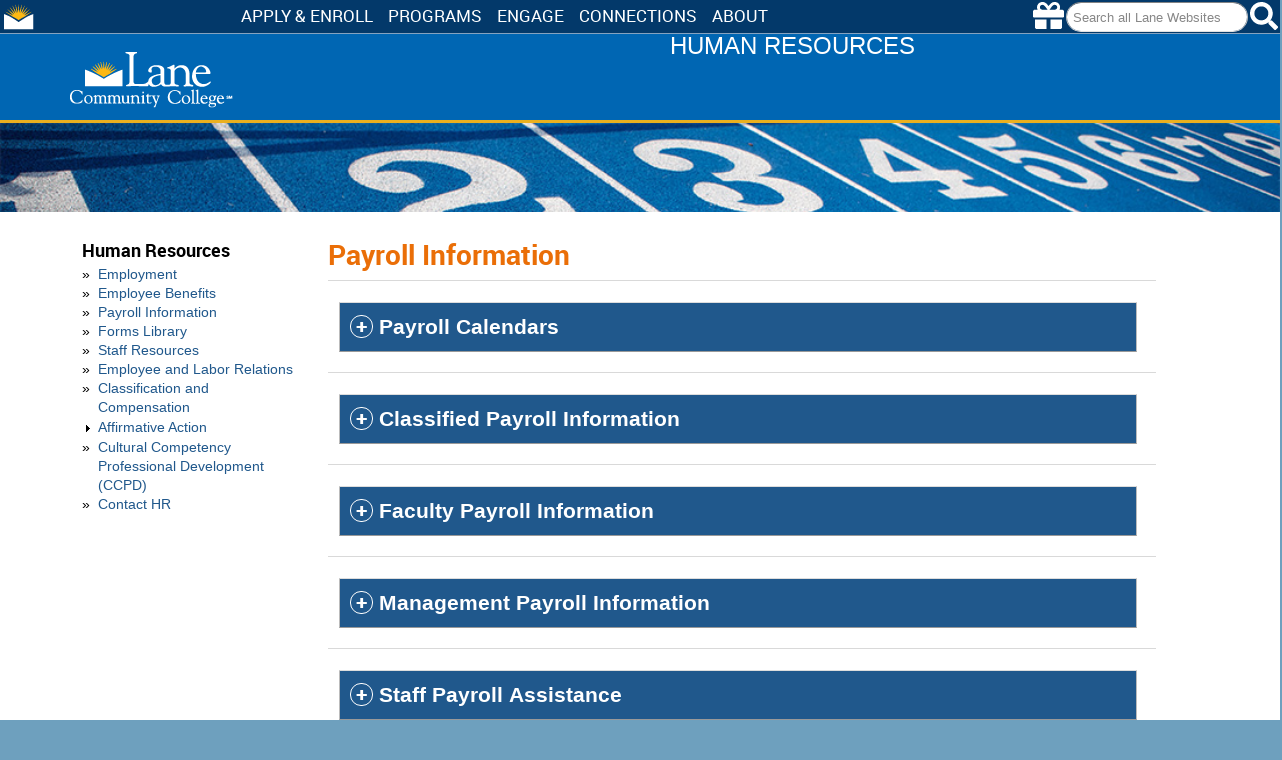

--- FILE ---
content_type: text/html; charset=utf-8
request_url: https://inside.lanecc.edu/hr/payroll
body_size: 13373
content:
<!DOCTYPE html>
<html lang="en" dir="ltr">
<head>
  <meta charset="utf-8" />
<meta name="viewport" content="width=device-width, initial-scale=1, maximum-scale=1, minimum-scale=1, user-scalable=yes" />
<link rel="canonical" href="//inside.lanecc.edu/hr/payroll" />
<link rel="shortlink" href="//inside.lanecc.edu/node/3943" />
    <title>Payroll Information | Human Resources | Lane Community College</title>
  <style media="all">
@import url("//inside.lanecc.edu/modules/system/system.base.css?t7e0np");
@import url("//inside.lanecc.edu/modules/system/system.menus.css?t7e0np");
@import url("//inside.lanecc.edu/modules/system/system.messages.css?t7e0np");
@import url("//inside.lanecc.edu/modules/system/system.theme.css?t7e0np");
</style>
<style media="all">
@import url("//inside.lanecc.edu/modules/field/theme/field.css?t7e0np");
@import url("//inside.lanecc.edu/sites/all/modules/contrib/views/css/views.css?t7e0np");
@import url("//inside.lanecc.edu/sites/all/modules/contrib/ckeditor/css/ckeditor.css?t7e0np");
</style>
<style media="all">
@import url("//inside.lanecc.edu/sites/all/modules/custom/accessible-hide-show/accessible_hide_show.css?t7e0np");
@import url("//inside.lanecc.edu/sites/all/modules/contrib/ctools/css/ctools.css?t7e0np");
@import url("//inside.lanecc.edu/sites/all/modules/contrib/dhtml_menu/dhtml_menu.css?t7e0np");
@import url("//inside.lanecc.edu/sites/all/modules/custom/responsive-data-table/responsive_data_table.css?t7e0np");
</style>
<style media="all">
@import url("//inside.lanecc.edu/sites/all/themes/contrib/omega/alpha/css/alpha-reset.css?t7e0np");
@import url("//inside.lanecc.edu/sites/all/themes/contrib/omega/alpha/css/alpha-mobile.css?t7e0np");
@import url("//inside.lanecc.edu/sites/all/themes/contrib/omega/alpha/css/alpha-alpha.css?t7e0np");
@import url("//inside.lanecc.edu/sites/all/themes/contrib/omega/omega/css/formalize.css?t7e0np");
@import url("//inside.lanecc.edu/sites/all/themes/contrib/omega/omega/css/omega-text.css?t7e0np");
@import url("//inside.lanecc.edu/sites/all/themes/contrib/omega/omega/css/omega-forms.css?t7e0np");
@import url("//inside.lanecc.edu/sites/all/themes/contrib/omega/omega/css/omega-visuals.css?t7e0np");
@import url("//inside.lanecc.edu/sites/all/themes/custom/lane_default/css/global.css?t7e0np");
</style>
<style media="print">
@import url("//inside.lanecc.edu/sites/all/themes/custom/lane_default/css/print.css?t7e0np");
</style>

<!--[if gte IE 9]><!-->
<style media="all and (min-width: 740px)">
@import url("//inside.lanecc.edu/sites/all/themes/custom/lane_default/css/lane-default-alpha-default.css?t7e0np");
@import url("//inside.lanecc.edu/sites/all/themes/contrib/omega/alpha/css/grid/alpha_default/fluid/alpha-default-fluid-12.css?t7e0np");
@import url("//inside.lanecc.edu/sites/all/themes/contrib/omega/alpha/css/grid/alpha_default/fluid/alpha-default-fluid-24.css?t7e0np");
</style>
<!--<![endif]-->

<!--[if gte IE 9]><!-->
<style media="all and (min-width: 1280px)">
@import url("//inside.lanecc.edu/sites/all/themes/custom/lane_default/css/lane-default-alpha-default.css?t7e0np");
@import url("//inside.lanecc.edu/sites/all/themes/custom/lane_default/css/lane-default-alpha-default-wide.css?t7e0np");
@import url("//inside.lanecc.edu/sites/all/themes/contrib/omega/alpha/css/grid/alpha_default/wide/alpha-default-wide-12.css?t7e0np");
@import url("//inside.lanecc.edu/sites/all/themes/contrib/omega/alpha/css/grid/alpha_default/wide/alpha-default-wide-24.css?t7e0np");
</style>
<!--<![endif]-->
  <link rel="stylesheet" type="text/css" href="https://static.lanecc.net/fonts/roboto/roboto.css">
  <script src="//inside.lanecc.edu/sites/default/files/js/js_Pt6OpwTd6jcHLRIjrE-eSPLWMxWDkcyYrPTIrXDSON0.js"></script>
<script src="//inside.lanecc.edu/sites/default/files/js/js_0yPEpObfJYO_nQzRsRUjBU-_mKd6LEX5-7TBT1dlJZc.js"></script>
<script>
jQuery(document).ready(function(){jQuery(".media_object").fitVids();});
</script>
<script>
jQuery(document).delegate('#edit-reset','click',function(event){event.preventDefault();jQuery('form').each(function(){jQuery('form select option').removeAttr('selected');this.reset();});jQuery('.views-submit-button .form-submit').click();return false;});
</script>
<script src="//static.lanecc.net/mm/lmm.min.js"></script>
<script src="//inside.lanecc.edu/sites/default/files/js/js_W5o3fnS0PDpVRCJ532_qVfniKgVN0XVuq8z3kz-8rLc.js"></script>
<script src="//www.googletagmanager.com/gtag/js?id=G-MMT5BK11VR"></script>
<script>
window.google_analytics_domain_name = ".lanecc.edu";window.google_analytics_uacct = "G-MMT5BK11VR";window.dataLayer = window.dataLayer || [];function gtag(){dataLayer.push(arguments)};gtag("js", new Date());gtag("set", "developer_id.dMDhkMT", true);gtag("config", "G-MMT5BK11VR", {"groups":"default","cookie_domain":".lanecc.edu","allow_ad_personalization_signals":false});
</script>
<script src="//inside.lanecc.edu/sites/default/files/js/js_jDcd-mCUAaZPNVK--5VXr4poyLmF_vZfSpxsaNhJpkY.js"></script>
<script>
jQuery.extend(Drupal.settings, {"basePath":"\/","pathPrefix":"","setHasJsCookie":0,"ajaxPageState":{"theme":"lane_default","theme_token":"YQ_JEIG95j1sOBpBgHY5duhEw5-4hsDG0x_BSSthcEs","js":{"sites\/all\/themes\/custom\/lane_default\/js\/mobile_closer.js":1,"sites\/all\/themes\/custom\/lane_default\/js\/ui.js":1,"sites\/all\/themes\/custom\/lane_default\/js\/jquery.fitvids.min.js":1,"sites\/all\/modules\/contrib\/jquery_update\/replace\/jquery\/1.12\/jquery.min.js":1,"misc\/jquery-extend-3.4.0.js":1,"misc\/jquery-html-prefilter-3.5.0-backport.js":1,"misc\/jquery.once.js":1,"misc\/drupal.js":1,"sites\/all\/modules\/contrib\/jquery_update\/js\/jquery_browser.js":1,"sites\/all\/themes\/custom\/lane_default\/js\/social_index.js":1,"0":1,"1":1,"https:\/\/static.lanecc.net\/mm\/lmm.min.js":1,"sites\/all\/modules\/custom\/accessible-hide-show\/jquery-accessible-hide-show-aria.js":1,"sites\/all\/modules\/contrib\/dhtml_menu\/dhtml_menu.js":1,"sites\/all\/modules\/custom\/responsive-data-table\/responsive_data_table.js":1,"sites\/all\/modules\/contrib\/google_analytics\/googleanalytics.js":1,"https:\/\/www.googletagmanager.com\/gtag\/js?id=G-MMT5BK11VR":1,"2":1,"sites\/all\/themes\/contrib\/omega\/omega\/js\/jquery.formalize.js":1,"sites\/all\/themes\/contrib\/omega\/omega\/js\/omega-mediaqueries.js":1},"css":{"modules\/system\/system.base.css":1,"modules\/system\/system.menus.css":1,"modules\/system\/system.messages.css":1,"modules\/system\/system.theme.css":1,"modules\/field\/theme\/field.css":1,"sites\/all\/modules\/contrib\/views\/css\/views.css":1,"sites\/all\/modules\/contrib\/ckeditor\/css\/ckeditor.css":1,"sites\/all\/modules\/custom\/accessible-hide-show\/accessible_hide_show.css":1,"sites\/all\/modules\/contrib\/ctools\/css\/ctools.css":1,"sites\/all\/modules\/contrib\/dhtml_menu\/dhtml_menu.css":1,"sites\/all\/modules\/custom\/responsive-data-table\/responsive_data_table.css":1,"sites\/all\/themes\/contrib\/omega\/alpha\/css\/alpha-reset.css":1,"sites\/all\/themes\/contrib\/omega\/alpha\/css\/alpha-mobile.css":1,"sites\/all\/themes\/contrib\/omega\/alpha\/css\/alpha-alpha.css":1,"sites\/all\/themes\/contrib\/omega\/omega\/css\/formalize.css":1,"sites\/all\/themes\/contrib\/omega\/omega\/css\/omega-text.css":1,"sites\/all\/themes\/contrib\/omega\/omega\/css\/omega-forms.css":1,"sites\/all\/themes\/contrib\/omega\/omega\/css\/omega-visuals.css":1,"sites\/all\/themes\/custom\/lane_default\/css\/global.css":1,"sites\/all\/themes\/custom\/lane_default\/css\/print.css":1,"fluid::sites\/all\/themes\/custom\/lane_default\/css\/lane-default-alpha-default.css":1,"sites\/all\/themes\/contrib\/omega\/alpha\/css\/grid\/alpha_default\/fluid\/alpha-default-fluid-12.css":1,"sites\/all\/themes\/contrib\/omega\/alpha\/css\/grid\/alpha_default\/fluid\/alpha-default-fluid-24.css":1,"wide::sites\/all\/themes\/custom\/lane_default\/css\/lane-default-alpha-default.css":1,"wide::sites\/all\/themes\/custom\/lane_default\/css\/lane-default-alpha-default-wide.css":1,"sites\/all\/themes\/contrib\/omega\/alpha\/css\/grid\/alpha_default\/wide\/alpha-default-wide-12.css":1,"sites\/all\/themes\/contrib\/omega\/alpha\/css\/grid\/alpha_default\/wide\/alpha-default-wide-24.css":1}},"dhtmlMenu":{"nav":"none","animation":{"effects":{"height":"height","opacity":"opacity","width":0},"speed":"500"},"effects":{"siblings":"close-same-tree","children":"none","remember":"0"},"filter":{"type":"blacklist","list":{"main-menu":0,"management":0,"menu-50th-menu":0,"menu-aacuroadmapproject":0,"menu-aawcc":0,"menu-abse":0,"menu-academicprogramreview":0,"menu-academictechnology":0,"menu-accreditation":0,"menu-advising":0,"menu-advtech":0,"menu-affirmative-action":0,"menu-als":0,"menu-apprenticeship":0,"menu-archives":0,"menu-art-at-lane":0,"menu-artgallery":0,"menu-arts":0,"menu-asa":0,"menu-aslcc":0,"menu-assessment":0,"menu-atc":0,"menu-audit":0,"menu-aviation-academy-flight":0,"menu-board":0,"menu-bond":0,"menu-budget":0,"menu-business":0,"menu-calendars":0,"menu-catering":0,"menu-ccdhub":0,"menu-ccmoment":0,"menu-ce":0,"menu-cec":0,"menu-center":0,"menu-ces":0,"menu-ceschedule":0,"menu-cfe":0,"menu-cit":0,"menu-college-services":0,"menu-collfin":0,"menu-commencement":0,"menu-conversation":0,"menu-cooped":0,"menu-copps":0,"menu-cotgrove":0,"menu-counseling":0,"menu-cpdt":0,"menu-ctecc":0,"menu-culinary":0,"menu-currsched":0,"menu-dental-clinic":0,"menu-departmentplanning":0,"menu-dev-work":0,"menu-disability":0,"menu-diversity":0,"menu-downtown-campus":0,"menu-emergency-resources":0,"menu-employer-training-services":0,"menu-engineering":0,"menu-eorp":0,"menu-epal":0,"menu-esfs":0,"menu-esliesl":0,"menu-espanol":0,"menu-explore":0,"menu-facilities":0,"menu-faculty-recognition-awards":0,"menu-facultyconnections":0,"menu-fc":0,"menu-fec":0,"menu-finaid":0,"menu-financialaid":0,"menu-florence":0,"menu-foundation":0,"menu-fpd":0,"menu-governance":0,"menu-grants":0,"menu-healthclinic":0,"menu-healthpe":0,"menu-honors":0,"menu-hp":0,"menu-hr":0,"menu-hsconnections":0,"menu-inservice":0,"menu-international":0,"menu-ir":0,"menu-it":0,"menu-its":0,"menu-laneevents":0,"menu-laneonline":0,"menu-learningcommons":0,"menu-lfc":0,"menu-llc":0,"menu-longhouse":0,"menu-math":0,"menu-mcc":0,"menu-mediaarts":0,"menu-mpr":0,"menu-nasa":0,"menu-newsroom":0,"menu-oer":0,"menu-office-of-student-engagemen":0,"menu-pathways":0,"menu-perarts":0,"menu-pg":0,"menu-planning":0,"menu-pod":0,"menu-president":0,"menu-print":0,"menu-promise":0,"menu-psd":0,"menu-ptk":0,"menu-recycle":0,"menu-rootlevel":0,"menu-rtec":0,"menu-safelane":0,"menu-safety":0,"menu-scholarlectures":0,"menu-scholarships":0,"menu-science":0,"menu-senior-companion-program":0,"menu-sexualrespect":0,"menu-sll":0,"menu-socialscience":0,"menu-sss":0,"menu-studentconduct":0,"menu-successful-aging-institute":0,"menu-sustainability":0,"menu-tat":0,"menu-testing":0,"menu-trio":0,"menu-tutor":0,"menu-va":0,"menu-volunteertutor":0,"menu-warehouse":0,"menu-webguide":0,"menu-wellness":0,"menu-wp":0,"menu-writing-center":0,"navigation":0,"shortcut-set-1":0,"user-menu":0}}},"better_exposed_filters":{"views":{"campus_wide_messages":{"displays":{"block":{"filters":[]}}}}},"googleanalytics":{"account":["G-MMT5BK11VR"],"trackOutbound":1,"trackMailto":1,"trackDownload":1,"trackDownloadExtensions":"7z|aac|arc|arj|asf|asx|avi|bin|csv|doc(x|m)?|dot(x|m)?|exe|flv|gif|gz|gzip|hqx|jar|jpe?g|js|mp(2|3|4|e?g)|mov(ie)?|msi|msp|pdf|phps|png|ppt(x|m)?|pot(x|m)?|pps(x|m)?|ppam|sld(x|m)?|thmx|qtm?|ra(m|r)?|sea|sit|tar|tgz|torrent|txt|wav|wma|wmv|wpd|xls(x|m|b)?|xlt(x|m)|xlam|xml|z|zip","trackDomainMode":1},"omega":{"layouts":{"primary":"normal","order":["fluid","wide"],"queries":{"fluid":"all and (min-width: 740px)","wide":"all and (min-width: 1280px)"}}}});
</script>
</head>
<body class="html not-front not-logged-in page-node page-node- page-node-3943 node-type-lane-basic-page context-hr">
  <div id="skip-link">
    <a href="#page-nav" class="element-invisible element-focusable">Skip to Navigation</a>
    <a href="#main-content" class="element-invisible element-focusable">Skip to main content</a>
  </div>
  <a name="top" id="top"></a>
  <div class="">
        <div class="page clearfix" id="page">
      <header id="section-header" class="section section-header">
  <div id="zone-branding-wrapper" class="zone-wrapper zone-branding-wrapper clearfix">  
  <div id="zone-branding" class="zone zone-branding clearfix container-12">
    <div class="grid-12 region region-branding" id="region-branding">
  <div class="region-inner region-branding-inner">
    <div class="branding-data clearfix">
              <div class="logo-img">
                      <a href="/" title="Return to Lane's Homepage">
              <img src="https://static.lanecc.net/logowhite.png" alt="Return to Lane's homepage" class="no-mobile" id="logo" height=56 width=164>
              <div class="mobile sprites" aria-label="Return to Lane's homepage"></div>
            </a>
                  </div>
                                  <a id='chunk-title-link' href='/hr'>
            <div id='chunk-title-wrapper'>
	            <div id='chunk-title'>
                    <span>Human Resources
</span>
                </div>
            </div>
        </a>
            <div id='menu-clicker'>
        <div class="mobile sprites"></div>
      </div>
          </div>
  </div>
</div>
  </div>
</div>
<div id="zone-menu-wrapper" class="zone-wrapper zone-menu-wrapper clearfix">     <div id="zone-menu" class="zone zone-menu clearfix container-12">
    <div class="grid-12 region region-menu" id="region-menu">
  <div class="region-inner region-menu-inner">
          </div>
</div>
  </div>
</div>
</header>    
      <section id="section-content" class="section section-content">
  <div id="zone-fullwidth-wrapper" class="zone-wrapper zone-fullwidth-wrapper clearfix">  
  <div id="zone-fullwidth" class="zone zone-fullwidth clearfix container-12">
      </div>
</div><div id="zone-content-wrapper" class="zone-wrapper zone-content-wrapper clearfix">  
  <div id="zone-content" class="zone zone-content clearfix container-24">    
        
            <a name="page-nav"></a>
<aside class="no-mobile grid-3 region region-sidebar-first" id="region-sidebar-first">
  <div class="region-inner region-sidebar-first-inner">
    <section class="block block-menu block-menu-hr block-menu-menu-hr odd" id="block-menu-menu-hr">
  <div class="block-inner clearfix">
              <h2 class="block-title"><a href="/hr" class="block-title-link">Human Resources</a></h2>
            
    <div class="content clearfix">
      <ul class="menu"><li class="first leaf dhtml-menu dhtml-menu" id="dhtml_menu-6621-1"><a href="https://www.lanecc.edu/administration/human-resources/employment-lane" title="">Employment</a></li>
<li class="leaf dhtml-menu dhtml-menu" id="dhtml_menu-6622-1"><a href="https://www.lanecc.edu/administration/human-resources/employee-benefits">Employee Benefits</a></li>
<li class="leaf active-trail dhtml-menu dhtml-menu" id="dhtml_menu-6627-1"><a href="/hr/payroll" class="active-trail active">Payroll Information</a></li>
<li class="leaf dhtml-menu dhtml-menu" id="dhtml_menu-6624-1"><a href="/hr/forms-library">Forms Library</a></li>
<li class="leaf dhtml-menu dhtml-menu" id="dhtml_menu-6625-1"><a href="/hr/resource-center-current-employees">Staff Resources</a></li>
<li class="leaf dhtml-menu dhtml-menu" id="dhtml_menu-15546-1"><a href="/hr#other">Employee and Labor Relations</a></li>
<li class="leaf dhtml-menu dhtml-menu" id="dhtml_menu-6623-1"><a href="/hr/classification">Classification and Compensation</a></li>
<li class="collapsed dhtml-menu start-collapsed nolink" id="dhtml_menu-15838"><a>Affirmative Action</a><ul class="menu"><li class="first leaf dhtml-menu dhtml-menu" id="dhtml_menu-15839-1"><a href="https://www.lanecc.edu/administration/human-resources/affirmative-action" title="">Mission</a></li>
<li class="leaf dhtml-menu dhtml-menu" id="dhtml_menu-15840-1"><a href="/copps/documents/affirmative-action-and-equal-employment-policy" target="_blank">Affirmative Action and Equal Employment Policy</a></li>
<li class="leaf dhtml-menu dhtml-menu" id="dhtml_menu-15841-1"><a href="/copps/documents/nondiscrimination-statement" target="_blank">Nondiscrimination Statement</a></li>
<li class="leaf dhtml-menu dhtml-menu" id="dhtml_menu-15842-1"><a href="https://www.lanecc.edu/administration/human-resources/affirmative-action/affirmative-action-plan" title="">AA Plan</a></li>
<li class="leaf dhtml-menu dhtml-menu" id="dhtml_menu-15846-1"><a href="https://www.lanecc.edu/administration/human-resources/affirmative-action/affirmative-action-cultural-compentency-common-skills" title="">Cultural Competency - Common Skills</a></li>
<li class="leaf dhtml-menu dhtml-menu" id="dhtml_menu-15843-1"><a href="https://www.lanecc.edu/administration/human-resources/affirmative-action/affirmative-action-lcc-complaint-procedures" title="">Complaints</a></li>
<li class="last leaf dhtml-menu dhtml-menu" id="dhtml_menu-15844-1"><a href="https://www.lanecc.edu/administration/human-resources/affirmative-action/other-aaeo-resources" title="">Resources</a></li>
</ul></li>
<li class="leaf dhtml-menu dhtml-menu" id="dhtml_menu-17596-1"><a href="/hr/ccpd" title="">Cultural Competency Professional Development (CCPD)</a></li>
<li class="last leaf dhtml-menu dhtml-menu" id="dhtml_menu-15645-1"><a href="https://www.lanecc.edu/administration/human-resources/human-resources-directory" title="">Contact HR</a></li>
</ul>    </div>
  </div>
</section>  </div>
  <div id='sidebar-closer' class='mobile'>
    <img src='/sites/all/themes/custom/lane_default/custom_includes/collapseicon.png' alt=''>
  </div>
</aside>

<div class="grid-21 region region-content" id="region-content">
  <div class="region-inner region-content-inner">
        <a name="main-content" id="main-content"></a>
                        <div class="element-invisible">
                        <h1 class="title" id="page-title">Payroll Information</h1>
                        </div>
            
  
    <div class="tabs clearfix"></div>    <div class="clearfix"></div>
            <div class="block block-system block-main block-system-main odd block-without-title" id="block-system-main">
  <div class="block-inner clearfix">
                
    <div class="content clearfix">
      
<article class="node node-lane-basic-page node-published node-not-promoted node-not-sticky author-brendenl odd clearfix" id="node-lane-basic-page-3943">
        
    

  <div class="clearfix">
          <nav class="links node-links clearfix"></nav>
    
      </div>
  
  <div class="content clearfix">
    <div class="field field-name-body field-type-text-with-summary field-label-hidden">
    <div class="field-items">
          <div class="field-item even"><h2>  Payroll Information</h2><hr><h3 class="js-expandmore full blue">  Payroll Calendars</h3><div class="js-to_expand">  <p class="rteindent1">    <strong>Payroll Calendars</strong>  </p>
  <ul class="rteindent1">    <li>      <a href=    "https://inside.lanecc.edu/sites/default/files/hr/payroll/2026_payroll_calendar.pdf">      2026 - Department/Employee Payroll Calendar</a>    </li>    <li>      <a href=    "https://inside.lanecc.edu/sites/default/files/hr/payroll/2026_pay_periods_pay_dates.pdf">      2026 - Calendar Year Pay Periods and Pay Dates</a>    </li>    <li>      <a href=    "https://inside.lanecc.edu/sites/default/files/hr/payroll/2025_payroll_calendar.pdf">      2025 - Departmental/Employee Payroll Calendar</a>    </li>    <li>      <a href=    "https://inside.lanecc.edu/sites/default/files/hr/payroll/2025_pay_periods_pay_dates.pdf">      2025 - Calendar Year Pay Periods and Pay Dates</a>    </li>  </ul></div><hr><h3 class="js-expandmore full blue">  <strong><a id="classifiedpayrollinfo" name=  "classifiedpayrollinfo"></a></strong>Classified Payroll  Information</h3><div class="js-to_expand">  <p class="rteindent1">    <strong>Classified Payroll Information</strong>  </p>
  <ul class="rteindent1">    <li>      <a href=    "https://inside.lanecc.edu/hr/payroll/classified-formal-leave-backfill">      Classified Formal Leave Backfill</a>    </li>    <li>Classified Salary Schedule      <ul>        <li>          <strong>2024 - 25 Salary Schedule</strong>          <ul>            <li>              <a href=            "https://drive.google.com/file/d/1KKqKOgE30qNFO_-_iDjkvn7paWMt8srU/view?usp=sharing">              Classified Salary Schedule</a>            </li>            <li>              <a href=            "https://drive.google.com/file/d/1dofz4cxjJpeaGuV61qw4zJg7b9iPmOd6/view?usp=sharing">              Classified Hourly Salary Schedule</a>            </li>          </ul>        </li>        <li>          <strong>2023 - 24 Salary Schedule Per Contract          Ratification</strong>          <ul>            <li>              <a href=            "https://inside.lanecc.edu/sites/default/files/hr/payroll/2023-24_classified_salary_schedule_per_contract_radification.pdf">              Classified Salary Schedule</a>            </li>            <li>              <a href=            "https://inside.lanecc.edu/sites/default/files/hr/payroll/2023-24_classified_hourly_schedule_per_contract_ratification.pdf">              Classified Hourly Salary Schedule</a>            </li>          </ul>        </li>        <li>          <strong>2023 - 24 Salary Schedule</strong>          <ul>            <li>              <a href=            "https://drive.google.com/file/d/1XSJajedvUe1rIgb-K3akkJlJIBHH4lME/view?usp=sharing">              Classified Salary Schedule</a>            </li>            <li>              <a href=            "https://drive.google.com/file/d/1jv9WdxcnPhs7Y3_F7xfpMq8x7TSZ_PPA/view?usp=sharing">              Classified Hourly Salary Schedule</a>            </li>          </ul>        </li>        <li>          <strong>2022 - 23 Salary Schedule</strong>          <ul>            <li>              <a href=            "https://inside.lanecc.edu/sites/default/files/hr/payroll/2022-23_classified_salary_schedule_with_verbiage_revision.pdf">              Classified Salary Schedule</a>            </li>            <li>              <a href=            "https://inside.lanecc.edu/sites/default/files/hr/payroll/2022-23_classified_salary_schedule_with_verbiage_revision.pdf">              Classified Hourly Salary Schedule</a>            </li>          </ul>        </li>        <li>          <strong>2021 - 22 Salary Schedule</strong>          <ul>            <li>              <a href=            "https://inside.lanecc.edu/sites/default/files/hr/payroll/2021-22_classified_salary_schedule.pdf">              Classified Salary Schedule</a>            </li>            <li>              <a href=            "https://inside.lanecc.edu/sites/default/files/hr/payroll/2021-22_classified_hourly_schedule.pdf">              Classified Hourly Salary Schedule</a>            </li>          </ul>        </li>        <li>          <strong>2020 - 21 Salary Schedule</strong>          <ul>            <li>              <a href=            "https://inside.lanecc.edu/sites/default/files/hr/payroll/2020-21_classified_salary_schedule_min_wage_incr_7.1.2021.pdf">              Classified Salary Schedule</a>            </li>            <li>              <a href=            "https://inside.lanecc.edu/sites/default/files/hr/payroll/2020-21_classified_hourly_schedule_min_wage_incr_7.1.2021.pdf">              Classified Hourly Salary Schedule</a>            </li>          </ul>        </li>      </ul>    </li>  </ul>  <p>  &nbsp;  </p>
</div><hr><h3 class="js-expandmore full blue">  <strong><a id="facultypayrollinfo" name=  "facultypayrollinfo"></a></strong>Faculty Payroll Information</h3><div class="js-to_expand">  <p class="rteindent1">    <strong>Faculty Payroll Information</strong>  </p>
  <ul class="rteindent1">    <li>      <a href=    "https://inside.lanecc.edu/hr/payroll/contracted-faculty-fte">      Contracted Faculty FTE</a>    </li>    <li>      <a href=    "https://inside.lanecc.edu/hr/payroll/contracted-faculty-overloads">      Contracted Faculty Overloads</a>    </li>    <li>      <a href=    "https://inside.lanecc.edu/hr/payroll/part-time-faculty-inservice">      Part-Time Faculty In-service</a>    </li>    <li>      <a href=    "https://drive.google.com/file/d/1lghP578AdvCylxJA7lZ11z6tflK1K-bE/view?usp=sharing">      Part-Time Statement of Appointment</a>    </li>    <li>Faculty Salary Schedule Faculty      <ul>        <li>          <strong>2025 - 26 Salary Schedules</strong>          <ul>            <li>              <a href=            "https://drive.google.com/file/d/1EExUZQi-_G_jd9_ye0qDM1wZBHkcKCkz/view?usp=sharing">              Noncredit Hourly Salary Schedule</a>            </li>          </ul>        </li>        <li>          <strong>2024 - 25 Salary Schedules</strong>          <ul>            <li>              <a href=            "https://drive.google.com/file/d/1nz1NbtEMGWSIR1zHiwXeCiBlstkkBAEn/view?usp=drive_link">              Contracted Faculty Salary Schedule</a>            </li>            <li>              <a href=            "https://drive.google.com/file/d/1FBkmh7ox8SqUKTq5A5frAVrUKbj1fD9i/view?usp=drive_link">              Part-time Faculty Salary Schedule</a>            </li>            <li>              <a href=            "https://drive.google.com/file/d/15I2MrG8CZkqFGt-GDGB1i8svHoopgjO1/view?usp=drive_link">              Flight Tech Instructor Salary Schedule</a>            </li>            <li>              <a href=            "https://drive.google.com/file/d/1VgRoDef_gRR0WKM70kIkR29IhGqOpHsj/view?usp=sharing">              Noncredit Hourly Salary Schedule</a>            </li>          </ul>        </li>        <li>          <strong>2023 - 24 Salary Schedules</strong>          <ul>            <li>              <a href=            "https://drive.google.com/file/d/17EEdHKn2GoX4rY9ThTRH6ew_D7i2FICL/view?usp=sharing">              Contracted Faculty Salary Schedule</a>            </li>            <li>              <a href=            "https://drive.google.com/file/d/1yotAg06e-NbzafOwlCrxWMcKSUvITUN0/view?usp=sharing">              Part-time Faculty Salary Schedule</a>            </li>            <li>              <a href=            "https://drive.google.com/file/d/1_YD2Ug_84BHKqtrOIB9H5wM4IxgVFM52/view?usp=sharing">              Flight Tech Instructor Salary Schedule</a>            </li>            <li>              <a href=            "https://drive.google.com/file/d/1Wc0z3rOvggFoRqYxpUZLLEdinaUaZQzm/view?usp=sharing">              Noncredit Hourly Salary Schedule</a>            </li>          </ul>        </li>        <li>          <strong>2022 - 23 Salary Schedules</strong>          <ul>            <li>              <a href=            "https://inside.lanecc.edu/sites/default/files/hr/payroll/2022-23_contracted_faculty_salary_schedule.pdf">              Contracted Faculty Salary Schedule</a>            </li>            <li>              <a href=            "https://inside.lanecc.edu/sites/default/files/hr/payroll/2022-23_part-time_faculty_salary_schedule.pdf">              Part-time Faculty Salary Schedule</a>            </li>            <li>              <a href=            "https://inside.lanecc.edu/sites/default/files/hr/payroll/2022-23_flight_technology_hourly_schedule.pdf">              Flight Tech Instructor Salary Schedule</a>            </li>            <li>              <a href=            "https://inside.lanecc.edu/sites/default/files/hr/payroll/2022-23_non_credit_schedule.pdf">              Noncredit Hourly Salary Schedule</a>            </li>          </ul>        </li>        <li>          <strong>2021 - 22 Salary Schedules</strong>          <ul>            <li>              <a href=            "https://inside.lanecc.edu/sites/default/files/hr/payroll/2021-22_contracted_faculty_salary_schedule_with_pers.pdf">              Contracted Faculty Salary Schedule</a>            </li>            <li>              <a href=            "https://inside.lanecc.edu/sites/default/files/hr/payroll/2021-22_part-time_faculty_salary_schedule_with_pers.pdf">              Part-time Faculty Salary Schedule</a>            </li>            <li>              <a href=            "https://inside.lanecc.edu/sites/default/files/hr/payroll/2021-22_flight_technology_hourly_schedule_with_pers.pdf">              Flight Tech Instructor Salary Schedule</a>            </li>            <li>              <a href=            "https://inside.lanecc.edu/sites/default/files/hr/payroll/2021-22_non_credit_schedule.pdf">              Noncredit Hourly Salary Schedule</a>            </li>          </ul>        </li>        <li>          <strong>2020 - 21 Salary Schedules</strong>          <ul>            <li>              <a href=            "https://inside.lanecc.edu/sites/default/files/hr/payroll/2020-21_contracted_faculty_salary_schedule_with_pers.pdf">              Contracted Faculty Salary Schedule</a>            </li>            <li>              <a href=            "https://inside.lanecc.edu/sites/default/files/hr/payroll/2020-21_part-time_faculty_salary_schedule_with_pers_1.pdf">              Part-time Faculty Salary Schedule</a>            </li>            <li>              <a href=            "https://inside.lanecc.edu/sites/default/files/hr/payroll/2020-21_flight_technology_hourly_schedule_with_pers.pdf">              Flight Tech Instructor Salary Schedule</a>            </li>            <li>              <a href=            "https://inside.lanecc.edu/sites/default/files/hr/payroll/faculty_hourly_non-credit_2020-21.pdf">              Noncredit Hourly Salary Schedule</a>            </li>          </ul>        </li>      </ul>    </li>  </ul></div><hr><h3 class="js-expandmore full blue">  <strong><a id="mgmtsalarysched" name=  "mgmtsalarysched"></a></strong>Management Payroll Information</h3><div class="js-to_expand">  <p class="rteindent1">    <strong>Management Payroll Information</strong>  </p>
  <ul class="rteindent2">    <li>      <a href=    "https://drive.google.com/file/d/1zmS9qCFp285ywNbOKmyDX2DwkLyR3beU/view?usp=sharing">      <strong>2025 - 26 Management Salary Schedule</strong></a>    </li>  </ul></div><hr><h3 class="js-expandmore full blue">  Staff Payroll Assistance</h3><div class="js-to_expand">  <p class="rteindent1">    <strong>Staff Payroll Assistance</strong>  </p>
  <ul class="rteindent1">    <li>New Hire Required Paperwork      <ul>        <li>          <a href=        "https://inside.lanecc.edu/sites/default/files/hr/payroll/authorization_to_disburse_wages_form.pdf">          Authorization to Disburse Wages</a>        </li>        <li>          <a href=        "https://drive.google.com/file/d/1jWxQu-6yiDEN0BHroUaPSmg8vbeXJlMf/view?usp=drive_link"          target="_blank" rel="noreferrer noopener">Form I-9</a>        </li>        <li>          <a href=        "https://inside.lanecc.edu/sites/default/files/hr/payroll/2026_federal_w4.pdf">          Federal Form W-4</a>&nbsp;(Employee's Withholding          Certificate)        </li>        <li>          <a href=        "https://inside.lanecc.edu/sites/default/files/hr/payroll/2026_oregon_w4.pdf">          Oregon Form W-4</a>&nbsp;(Oregon Employee's Withholding          Statement and Exemption Certificate)        </li>        <li>          <a href=        "https://inside.lanecc.edu/sites/default/files/hr/payroll/2026_oregon_withholding_instructions.pdf">          Oregon Form W-4 Instructions</a>        </li>        <li>          <a href=        "https://inside.lanecc.edu/hr/payroll/social-security-card">          Social Security Card</a>        </li>        <li>          <a href=        "https://inside.lanecc.edu/sites/default/files/hr/payroll/direct_deposit_revised_1-2023.pdf">          Direct Deposit</a>        </li>        <li>          <a href=        "https://inside.lanecc.edu/sites/default/files/hr/payroll/confidentialitystatement_feb2014.pdf">          Confidentiality Statement</a>        </li>        <li>          <a href=        "https://inside.lanecc.edu/sites/default/files/hr/payroll/personal_information_form_revised_08.25.2021.pdf">          Personal Information Form</a>        </li>      </ul>    </li>    <li>      <a href=    "https://inside.lanecc.edu/hr/payroll/recognized-paid-holidays">      Holidays</a>    </li>    <li>Employee Payroll Resources      <ul>        <li>          <a href=        "https://inside.lanecc.edu/sites/default/files/hr/payroll/form_i-9_employment_eligibility_verification_7-31-2026.pdf">          Form I-9</a> (Employment Eligibility Verification)        </li>        <li>          <a href=        "https://inside.lanecc.edu/sites/default/files/hr/payroll/2025_federal_w4.pdf">          Federal Form W-4</a> (Employee's Withholding Certificate)        </li>        <li>          <a href=        "https://inside.lanecc.edu/sites/default/files/hr/payroll/2025_form-or-w-4.pdf">          Oregon Form W-4</a> (Oregon Employee's Withholding          Statement and Exemption Certificate)        </li>        <li>          <a href=        "https://inside.lanecc.edu/sites/default/files/hr/payroll/direct_deposit_revised_1-2023.pdf">          Direct Deposit</a>        </li>        <li>          <a href=        "https://inside.lanecc.edu/hr/payroll/social-security-card">          Social Security Card</a>        </li>      </ul>    </li>    <li>      <a href=    "https://inside.lanecc.edu/sites/default/files/hr/documents/timesheetapprovalprocess.pdf">      Timesheet Approval Process</a>      <ul>        <li>          <a href=        "https://inside.lanecc.edu/sites/default/files/hr/documents/howtosetupaproxy.pdf">          Proxy Set-Up</a>        </li>      </ul>    </li>  </ul>  <p>  &nbsp;  </p>
  <p class="rteindent1">    <strong>W4 Completion Assistance</strong>  </p>
  <p class="rteindent1">    Need guidance on how to fill out your W4 forms?&nbsp; Here are    the links to both the Federal and Oregon tax withholding    estimators.&nbsp; You will need your previous year tax return,    a current pay stub, and what your current withholdings are in    order to use these on-line tools.&nbsp;&nbsp;  </p>
  <p class="rteindent2">    <strong>Federal Tax Withholding Estimator</strong>: <a href=  "https://www.irs.gov/individuals/tax-withholding-estimator">https://www.irs.gov/individuals/tax-withholding-estimator</a>  </p>
  <p class="rteindent2">    <strong>Oregon Calculator</strong>: <a href=  "https://revenueonline.dor.oregon.gov/tap/_/#11">https://revenueonline.dor.oregon.gov/tap/_/#11</a>  </p>
</div><hr><h3 class="js-expandmore full blue">  Miscellaneous</h3><div class="js-to_expand">  <p class="rteindent1">    <strong>Miscellaneous</strong>  </p>
  <ul class="rteindent1">    <li>      <a href=    "https://inside.lanecc.edu/hr/payroll/salary-schedules"><strong>      Historical Salary Schedules</strong></a>    </li>  </ul>  <ul class="rteindent1">    <li>      <strong>Legal Name Changes:</strong> If you are an employee      (faculty, staff, or work-study student), federal regulations      require employers to validate that the employee's name on      record exactly matches the name which appears on the      individual's social security card to ensure proper tax      reporting. Thus, in order to reflect your name change on your      personnel and payroll records, you must present your social      security card which reflects your new name to the <a href=    "https://www.lanecc.edu/administration/human-resources">Human      Resources Office</a> in the Administration Building (building      3, first floor).    </li>  </ul>  <ul class="rteindent1">    <li>      <strong>Social Security Number Changes:</strong> If you are      an employee (faculty, staff, or student), federal regulations      require employers to validate that each employee's social      security number and name on record exactly matches the social      security number and name which appear on the individual's      social security card to ensure proper tax reporting. Thus, in      order to change either your social security number or your      name in your personnel or payroll records, you must present      your social security card which reflects your correct social      security number to the <a href=    "https://www.lanecc.edu/administration/human-resources">Human      Resources Office</a> in the Administration Building (building      3, first floor).    </li>  </ul></div><hr></div>
      </div>
</div>
  </div>
  
</article>
    </div>
  </div>
</div>      </div>
</div>
  </div>
</div></section>    
  
      <footer id="section-footer" class="section section-footer">
  <div id="zone-social-wrapper" class="zone-wrapper zone-social-wrapper clearfix">  
  <div id="zone-social" class="zone zone-social clearfix container-12">
    <div class="grid-6 region region-social-calendar" id="region-social-calendar">
  <div class="region-inner region-social-calendar-inner">
    <div class="soc_nav">
      <div class="prev">
        <span class="element-invisible">Previous</span>
      </div>
      <div class="next">
        <span class="element-invisible">Next</span>
      </div>
    </div>
    <a href="http://www.lanecc.edu/laneevents" title="See all the Events on LaneEvents">
      <svg id="si-cal" data-name="Layer 1" xmlns="http://www.w3.org/2000/svg" viewBox="0 0 149.14 144"><defs><style>.cls-1{fill:#fff;}</style></defs><title>calendar</title><path class="cls-1" d="M139.57,52v86a2,2,0,0,1-2,2H12.43a2,2,0,0,1-2-2V52H139.57m10-10H.43v96a12,12,0,0,0,12,12H137.57a12,12,0,0,0,12-12V42Z" transform="translate(-0.43 -6)"/><path class="cls-1" d="M134.14,17.57H120v18H93v-18H57v18H30v-18H15.86A15.47,15.47,0,0,0,.43,33V54.86H149.57V33A15.47,15.47,0,0,0,134.14,17.57Z" transform="translate(-0.43 -6)"/><path class="cls-1" d="M37.81,0H47a3.1,3.1,0,0,1,3.1,3.1v20a0,0,0,0,1,0,0H34.71a0,0,0,0,1,0,0V3.1A3.1,3.1,0,0,1,37.81,0Z"/><path class="cls-1" d="M102.05,0h9.32a3.05,3.05,0,0,1,3.05,3.05V23.14a0,0,0,0,1,0,0H99a0,0,0,0,1,0,0V3.05A3.05,3.05,0,0,1,102.05,0Z"/><rect class="cls-1" x="86.79" y="52.07" width="20.57" height="15.43" rx="4.38" ry="4.38"/><rect class="cls-1" x="109.93" y="52.07" width="20.57" height="15.43" rx="4.38" ry="4.38"/><rect class="cls-1" x="86.46" y="71.36" width="20.57" height="15.43" rx="4.38" ry="4.38"/><rect class="cls-1" x="109.93" y="71.36" width="20.57" height="15.43" rx="4.38" ry="4.38"/><rect class="cls-1" x="39.54" y="71.36" width="20.57" height="15.43" rx="4.38" ry="4.38"/><rect class="cls-1" x="63" y="71.36" width="20.57" height="15.43" rx="4.38" ry="4.38"/><rect class="cls-1" x="16.07" y="71.36" width="20.57" height="15.43" rx="4.38" ry="4.38"/><rect class="cls-1" x="86.46" y="90.64" width="20.57" height="15.43" rx="4.38" ry="4.38"/><rect class="cls-1" x="109.93" y="90.64" width="20.57" height="15.43" rx="4.38" ry="4.38"/><rect class="cls-1" x="39.54" y="90.64" width="20.57" height="15.43" rx="4.38" ry="4.38"/><rect class="cls-1" x="63" y="90.64" width="20.57" height="15.43" rx="4.38" ry="4.38"/><rect class="cls-1" x="16.07" y="90.64" width="20.57" height="15.43" rx="4.38" ry="4.38"/><rect class="cls-1" x="86.46" y="109.93" width="20.57" height="15.43" rx="4.38" ry="4.38"/><rect class="cls-1" x="109.93" y="109.93" width="20.57" height="15.43" rx="4.38" ry="4.38"/><rect class="cls-1" x="39.54" y="109.93" width="20.57" height="15.43" rx="4.38" ry="4.38"/><rect class="cls-1" x="63" y="109.93" width="20.57" height="15.43" rx="4.38" ry="4.38"/><rect class="cls-1" x="16.07" y="109.93" width="20.57" height="15.43" rx="4.38" ry="4.38"/></svg>
    </a>
    <ul class="social_list"></ul>
  </div>
</div><div class="grid-6 region region-social-twitter" id="region-social-twitter">
  <div class="region-inner region-social-twitter-inner">
  </div>
</div>  </div>
</div><div id="zone-footer-wrapper" class="zone-wrapper zone-footer-wrapper clearfix">  
  <div id="zone-footer" class="zone zone-footer clearfix container-12">
    <a href="#skipFooter" class="element-invisible element-focusable">Skip Footer Links</a>
<div class="grid-12 region region-footer-first" id="region-footer-first"> 
  <div class="region-inner region-footer-first-inner">
    <div class="foot-cta-links foot-cell">
      <ul>
        <li><a href="https://www.lanecc.edu/costs-admission/how-apply-enroll" class="gold">Apply today!</a></li>
        <li><a href="https://www.lanecc.edu/get-info" class="gold">Request info</a></li>
        <li><a href="https://crater.lanecc.edu/banp/twbkwbis.P_WWWLogin" class="blue">myLane</a></li>
        <li><a href="https://classes.lanecc.edu" class="blue">Moodle</a></li>
      </ul>
    </div>
    <div class="foot-map-links foot-cell">
      <div class="map-text-bg">
        <a href="https://map.concept3d.com/?id=780#!ct/11008,10696?t/1153:1">Take a Virtual Tour!</a>
        <a href="https://map.concept3d.com/?id=780&/#!ct/11008,10696">Campus Map</a>
      </div>
    </div>
    <div class="foot-links foot-cell">
      <div class="block block-block block-5 block-block-5 odd block-without-title" id="block-block-5">
  <div class="block-inner clearfix">
                
    <div class="content clearfix">
      <ul>  <li>    <a href=  "https://www.lanecc.edu/costs-admission/admissions-office">Admissions</a>  </li>  <li>    <a href="https://www.lanecc.edu/about-lane">About Lane</a>  </li>  <li>    <a href=  "https://www.lanecc.edu/about-lane/leadership/board-education">Board    of Education</a>  </li>  <li>    <a href=  "https://www.lanecc.edu/programs-academics/registration-schedules-and-academic-calendar/academic-calendar">    Calendars</a>  </li>  <li>    <a href=  "https://www.lanecc.edu/about-lane/college-initiatives/want-get-touch-lane">    Contact Us</a>  </li>  <li>    <a href=  "https://www.lanecc.edu/administration/emergency">Emergencies</a>  </li>  <li>    <a href="https://jobs.lanecc.edu/">Employment</a>  </li>  <li>    <a href="https://library.lanecc.edu/">Library</a>  </li>  <li>    <a href=  "https://map.concept3d.com/?id=780&amp;/map/#!ct/11008,10696">Locations</a>  </li>  <li>    <a href=  "https://www.lanecc.edu/about-lane/newsroom">Newsroom</a>  </li>  <li>    <a href="https://www.lanecc.edu/search">Search</a>  </li>  <li>    <a href=  "https://www.lanecc.edu/get-support/health-wellness/sexual-respect-lane">    Sexual Respect</a>  </li>  <li>    <a href="https://www.lanetitans.com/">Titan Athletics</a>  </li>  <li>    <a href="https://www.bkstr.com/laneccstore">Titan Store</a>  </li>  <li>    <a href="https://inside.lanecc.edu/">Lane Home</a>  </li>  <li>    <a href="https://www.lanecc.edu">Future Students</a>  </li>  <li>    <a href="https://www.lanecc.edu/students">Current Students</a>  </li>  <li>    <a href="https://www.lanecc.edu/community">Community</a>  </li>  <li>    <a href=  "https://www.lanecc.edu/programs-academics/international-programs">    International</a>  </li>  <li>    <a href="https://inside.lanecc.edu/employees">Employees</a>  </li>  <li>    <a href="https://mail.google.com/a/lanecc.edu" target="_blank"    rel="noreferrer noopener">Employee Email</a>  </li></ul>    </div>
  </div>
</div>    </div>
    <div class="foot-social-links foot-cell">
      <h3 class="element-invisible">Get connected with Lane!</h3>
      <ul>
        <li>
          <a href="https://www.facebook.com/LaneCommunityCollege" title="Visit us on Facebook">
            <span class="element-invisible">Visit us on Facebook</span>
            <svg data-name="Layer 1" xmlns="http://www.w3.org/2000/svg" viewBox="0 0 150 150.26"><defs><style>.cls-1{fill:#fff;}</style></defs><title>facebook</title><path class="cls-1" d="M0-.26V150H150V-.26ZM134.58,40.8H122.43C112.9,40.8,111,45.35,111,52V66.68h22.73l-3,23H111v59H87.34v-59H67.5v-23H87.34v-17c0-19.68,12-30.4,29.52-30.4a163.59,163.59,0,0,1,17.72.91Z" transform="translate(0 0.26)"/></svg>
          </a>
        </li>
        <li>
          <a href="https://www.tiktok.com/@lanetitans" title="Lane TikTok">
            <span class="element-invisible">Visit us on Tiktok</span>
            <svg id="Layer_2" xmlns="http://www.w3.org/2000/svg" viewBox="0 0 800 801">
              <defs>
                <style>
                  .cls-1 {
                    fill: #fff;
                  }
                </style>
              </defs>
              <g id="icons">
                <path class="cls-1" d="M0,0v801h800V0H0ZM725,333.98s-45.22-1.88-78.78-10.78c-46.78-12.52-76.77-31.73-76.77-31.73,0,0-20.81-13.77-22.38-14.7v264.25c0,14.69-3.89,51.44-15.55,82.08-10.22,26.2-24.82,50.47-43.19,71.77,0,0-28.75,35.64-79.25,59.56-45.53,21.58-85.62,21.09-97.59,21.58,0,0-69.14,2.78-131.5-39.59l-.31-.31v.31c-21.08-14.71-39.88-32.45-55.8-52.64-19.73-25.17-31.84-55.03-34.97-63.78v-.31c-4.97-14.86-15.39-50.81-13.83-85.52,2.48-61.14,23-98.81,28.44-108.19,14.29-25.71,32.95-48.72,55.16-68.02,51.23-42.94,118.08-62.5,184.38-53.94l-.16,131.16c-10.8-3.52-22.09-5.31-33.45-5.3-60.02,0-108.66,48.94-108.66,109.38s48.64,109.38,108.66,109.38c18.69.02,37.06-4.82,53.3-14.06,31.65-17.98,52.27-50.52,55.03-86.81v-.28c.08-.38.08-.75.08-1.11.05-.88.12-1.62.12-2.44.28-6.53.28-13.14.28-19.83V26h128.81c-.2,0-1.55,12.34,1.7,31.42h-.16c3.89,22.98,14.45,55.81,42.73,88.17,11.3,12.22,24.04,23.04,37.92,32.22,4.78,3.11,9.7,5.98,14.77,8.59,32.94,16.42,65.11,21.42,80.95,19.7v127.88Z"/>
              </g>
            </svg>
          </a>
        </li>
        <li>
          <a href="http://www.instagram.com/lanetitans" title="Follow us on Instagram">
            <span class="element-invisible">Visit us on Instagram</span>
            <svg data-name="Layer 1" xmlns="http://www.w3.org/2000/svg" viewBox="0 0 149.9 149.91"><defs><style>.cls-1{fill:#fff;}</style></defs><title>instagram</title><path class="cls-1" d="M87.26,78.21a11.71,11.71,0,1,0-11.71,11.7A11.71,11.71,0,0,0,87.26,78.21Z" transform="translate(0)"/><path class="cls-1" d="M103.76,78.21A28.21,28.21,0,1,1,50,66.22H26.53v38.71a18.7,18.7,0,0,0,18.69,18.69h59.44a18.7,18.7,0,0,0,18.69-18.69V66.22H101.08A28.08,28.08,0,0,1,103.76,78.21Z" transform="translate(0)"/><path class="cls-1" d="M0,0V149.91h149.9V0ZM134.36,104.93a29.73,29.73,0,0,1-29.7,29.69H45.23a29.73,29.73,0,0,1-29.7-29.69V45a29.74,29.74,0,0,1,29.7-29.71h59.44A29.74,29.74,0,0,1,134.36,45Z" transform="translate(0)"/><path class="cls-1" d="M104.67,26.3H45.23A18.72,18.72,0,0,0,26.53,45V55.21h32.7a28.16,28.16,0,0,1,32.65,0h31.48V45A18.72,18.72,0,0,0,104.67,26.3Z" transform="translate(0)"/></svg>
          </a>
        </li>
        <li>
          <a href="https://www.youtube.com/lanecommunitycollegeeugene" title="Follow us on YouTube">
            <span class="element-invisible">Visit us on YouTube</span>
            <svg data-name="Layer 1" xmlns="http://www.w3.org/2000/svg" viewBox="0 0 150 150.25"><defs><style>.cls-1{fill:#fff;}</style></defs><title>YouTube</title><path class="cls-1" d="M89.27,89C87.05,89,85,90.19,83,92.59V78H77v44.71h6v-3.21c2,2.49,4.09,3.69,6.23,3.69,2.4,0,4-1.27,4.81-3.74a26.47,26.47,0,0,0,.61-6.71V99.44a25.54,25.54,0,0,0-.61-6.7C93.28,90.24,91.67,89,89.27,89Zm-.6,24.21c0,3-.88,4.49-2.61,4.49a4.37,4.37,0,0,1-3-1.47V95.88a4.41,4.41,0,0,1,3-1.47c1.74,0,2.61,1.54,2.61,4.56Z"/><polygon class="cls-1" points="32.56 84.28 39.65 84.28 39.65 122.69 46.35 122.69 46.35 84.28 53.58 84.28 53.58 77.98 32.56 77.98 32.56 84.28"/><path class="cls-1" d="M73.62,55.13c2,0,2.91-1.56,2.91-4.68V36.28c0-3.11-.94-4.66-2.91-4.66s-2.91,1.55-2.91,4.66V50.45C70.71,53.57,71.64,55.13,73.62,55.13Z"/><path class="cls-1" d="M65.75,114.85c-1.32,1.9-2.6,2.83-3.8,2.83-.81,0-1.26-.48-1.42-1.41a21.89,21.89,0,0,1,0-2.34V89.38h-6v26.35a17,17,0,0,0,.53,5,3.7,3.7,0,0,0,3.89,2.48c2.22,0,4.49-1.34,6.88-4.09v3.62h6V89.38h-6Z"/><path class="cls-1" d="M108.48,89a8.54,8.54,0,0,0-7.22,3.41c-1.28,1.68-1.87,4.3-1.87,7.85v11.68c0,3.54.66,6.17,1.94,7.84a8.58,8.58,0,0,0,7.29,3.41,8.38,8.38,0,0,0,7.29-3.61,8.64,8.64,0,0,0,1.4-3.62c.07-.61.14-1.94.14-3.89v-.88h-6.15a38.29,38.29,0,0,1-.13,4.08c-.35,1.61-1.22,2.42-2.7,2.42-2.07,0-3.08-1.53-3.08-4.61v-5.91h12.06v-6.92c0-3.54-.61-6.16-1.87-7.85A8.36,8.36,0,0,0,108.48,89Zm2.94,13.14h-6V99q0-4.64,3-4.63c2,0,3,1.54,3,4.63Z"/><path class="cls-1" d="M0,0V150.25H150V0ZM87.63,26.55H93.7V51.33a14.25,14.25,0,0,0,.08,2.38c.14.93.61,1.42,1.43,1.42,1.23,0,2.5-.94,3.86-2.86V26.55h6.09V60.21H99.06V56.54c-2.43,2.79-4.75,4.14-7,4.14a3.74,3.74,0,0,1-3.93-2.51,16.94,16.94,0,0,1-.54-5Zm-23,11c0-3.6.61-6.23,1.91-7.93a9,9,0,0,1,14.2,0c1.27,1.7,1.9,4.33,1.9,7.93v11.8c0,3.58-.62,6.23-1.9,7.93a9,9,0,0,1-14.2,0c-1.29-1.7-1.91-4.35-1.91-7.93ZM48.33,15l4.79,17.74L57.72,15h6.83l-8.13,26.9V60.21H49.67V41.92a108.54,108.54,0,0,0-4.12-14.31c-1.43-4.18-2.91-8.4-4.33-12.59Zm74.81,109.69a12.62,12.62,0,0,1-10.79,9.82C100,135.91,87.46,135.92,75,135.91s-25,0-37.36-1.38a12.62,12.62,0,0,1-10.79-9.82c-1.74-7.56-1.74-15.82-1.74-23.62s0-16.05,1.76-23.61a12.6,12.6,0,0,1,10.79-9.82C50,66.25,62.55,66.25,75,66.25s25,0,37.35,1.4a12.59,12.59,0,0,1,10.79,9.82c1.74,7.56,1.73,15.81,1.73,23.61S124.87,117.15,123.14,124.71Z"/></svg>
          </a>
        </li>
        <li>
          <a href="http://blogs.lanecc.edu" title="Lane Blogs">
            <span class="element-invisible">Visit our Blog Network</span>
            <svg data-name="Layer 1" xmlns="http://www.w3.org/2000/svg" viewBox="0 0 150 149.91"><defs><style>.cls-1{fill:#fff;}</style></defs><title>WordPress</title><path class="cls-1" d="M76.15,10.08A64.89,64.89,0,1,0,141.09,75,64.91,64.91,0,0,0,76.15,10.08ZM18.32,74.56a57.75,57.75,0,0,1,5.13-23.77l27.44,75.88A58,58,0,0,1,18.32,74.56Zm58.11,58.08a58.08,58.08,0,0,1-16.35-2.37L77.49,78.78l18.15,50.55A57.92,57.92,0,0,1,76.44,132.64Zm8.21-84.95s-1.5-.12,3.7-.58,4.74-1.73,4.74-3.7-6.94-1.16-10.64-.81-20.59-.35-22.9-.42S57.36,44.8,57.7,46s8.1,1.39,8.1,1.39l9.2,25-12.9,38-21-63s7.4,0,8.44-2-1.38-3.31-2.08-3.19c-1.16.2-15.71.41-19.5.46a58,58,0,0,1,88-10.66,1.71,1.71,0,0,0-.51-.11,11.59,11.59,0,0,0-8.62,4.6c-1.85,2.77-2.78,8,2.78,16.87s5.2,11.67,6.36,17-10.52,39.18-10.52,39.18Zm43.22-.12a57.93,57.93,0,0,1-22.24,77.16l20.19-58C128.06,60.32,128,50.93,127.87,47.57Z"/><path class="cls-1" d="M0,0V149.91H150V0ZM76.15,142.52A67.55,67.55,0,1,1,143.75,75,67.57,67.57,0,0,1,76.15,142.52Z"/></svg>
          </a>
        </li> 
        <li>
          <a href="https://mail.google.com/a/my.lanecc.edu" title="Student Email">
            <span class="element-invisible">Check your Student Email</span>
            <svg data-name="Layer 1" xmlns="http://www.w3.org/2000/svg" viewBox="0 0 150 150"><defs><style>.cls-1{fill:#fff;}</style></defs><title>GSuite-Envelope</title><polygon class="cls-1" points="74.05 65.09 26 39.25 26 94 123 94 123 38.72 74.05 65.09"/><polygon class="cls-1" points="74 49 32.02 27 116.58 27 74 49"/><path class="cls-1" d="M113.82,118.89c-2,0-3.66,1.46-4,4.24h7.4C117.21,120.48,116.09,118.89,113.82,118.89Z" transform="translate(0.14)"/><path class="cls-1" d="M-.14,0V150h150V0ZM44.56,130.7a10.75,10.75,0,0,1-7.16,2.65c-5.9,0-10.38-4.07-10.38-11.44s4.62-11.57,10.59-11.57a9,9,0,0,1,6.62,2.82l-2.17,2.44a5.79,5.79,0,0,0-4.41-1.83c-3.94,0-6.58,3.05-6.58,8s2.38,8.11,6.82,8.11a4.87,4.87,0,0,0,3.16-1v-4.78H36.86v-3.22h7.7Zm11.26,2.65a11.41,11.41,0,0,1-8-3.26l2.27-2.68a8.84,8.84,0,0,0,5.8,2.51c2.48,0,3.87-1.12,3.87-2.85s-1.43-2.41-3.46-3.26l-3-1.32c-2.21-.92-4.48-2.65-4.48-5.9,0-3.53,3.12-6.24,7.43-6.24a9.82,9.82,0,0,1,6.85,2.82l-2,2.51a7.17,7.17,0,0,0-4.82-1.9c-2.1,0-3.46,1-3.46,2.61s1.7,2.38,3.53,3.12l3,1.26c2.65,1.12,4.48,2.78,4.48,6C63.8,130.36,60.81,133.34,55.83,133.34Zm25.55-.41H78.19l-.31-2.44h-.1a6.79,6.79,0,0,1-5.36,2.85c-3.56,0-5.12-2.41-5.12-6.62V116.27h3.9v9.94c0,2.75.78,3.77,2.58,3.77,1.46,0,2.44-.68,3.7-2.31v-11.4h3.9Zm8.86,0h-3.9V116.27h3.9ZM88.3,113.36a2.23,2.23,0,1,1,2.41-2.21A2.23,2.23,0,0,1,88.3,113.36Zm12.79,20c-3.87,0-5.29-2.44-5.29-6v-7.94H93.42v-2.92l2.58-.17.47-4.55h3.26v4.55H104v3.09H99.73v7.94c0,2,.75,2.92,2.34,2.92a4.78,4.78,0,0,0,1.73-.37l.68,2.88A10.64,10.64,0,0,1,101.09,133.34Zm19.34-7.74H109.85c.34,3,2.24,4.72,4.92,4.72a7,7,0,0,0,3.87-1.22l1.32,2.44a10.51,10.51,0,0,1-5.7,1.8c-4.62,0-8.21-3.22-8.21-8.72s3.77-8.75,7.67-8.75c4.51,0,6.89,3.26,6.89,7.91A8.41,8.41,0,0,1,120.43,125.61Zm15.42-33.14a9.53,9.53,0,0,1-9.53,9.53H22.39a9.53,9.53,0,0,1-9.53-9.53V28.53A9.53,9.53,0,0,1,22.39,19H126.32a9.53,9.53,0,0,1,9.53,9.53Z" transform="translate(0.14)"/></svg>
          </a>
        </li>
      </ul>
    </div>
	</div>
</div>
<a name="skipSocial" id="skipSocial"></a>
<a name="skipFooter" id="skipFooter"></a>
<div class="grid-12 region region-footer-second" id="region-footer-second">
  <div class="region-inner region-footer-second-inner">
    <div class="block block-block block-4 block-block-4 odd block-without-title" id="block-block-4">
  <div class="block-inner clearfix">
                
    <div class="content clearfix">
      <div class="footer-second-address" style="float:left;"><div>© 1996-present Lane Community College</div><p><a href="http://maps.google.com/maps?q=4000+East+30th+Ave.,+Eugene,+OR+97405&amp;hl=en&amp;ll=44.012417,-123.027177&amp;spn=0.025463,0.066047&amp;sll=44.010614,-123.034298&amp;sspn=0.050928,0.132093&amp;vpsrc=6&amp;t=m&amp;z=15">4000 East 30th Ave., Eugene, Oregon 97405</a> 541-463-3000<br />AA/EEO/Veterans/Disabilities Employer | <a href="https://www.lanecc.edu/accessibility">Accessibility</a> | <a href="/copps/documents/nondiscrimination-statement">Nondiscrimination Statement</a> | <a href="https://www.lanecc.edu/privacy-statement">Web Privacy</a> | <a href="https://www.lanecc.edu/administration/report-concern">Report a complaint or concern</a><br><a href="https://www.lanecc.edu/about-lane/leadership/board-education#weaponfree"><em>LCC is a weapons-free campus</em></a></p></div>
<div id="google_translate_element" style="float:right;"></div><script type="text/javascript">
function googleTranslateElementInit() {
  new google.translate.TranslateElement({pageLanguage: 'en', gaTrack: true, gaId: 'UA-4096000-1'}, 'google_translate_element');
}
</script><script type="text/javascript" src="//translate.google.com/translate_a/element.js?cb=googleTranslateElementInit"></script>    </div>
  </div>
</div>  </div>
</div>  </div>
</div></footer>  </div>    <script src="https://inside.lanecc.edu/sites/default/files/js/js_Dt_6Wz4eI5hc6L23tQfh1G-6JjQ_6WeAizJ4ODpB3y8.js"></script>
  </div>
</body>
</html>


--- FILE ---
content_type: text/css
request_url: https://inside.lanecc.edu/sites/all/modules/custom/accessible-hide-show/accessible_hide_show.css?t7e0np
body_size: 507
content:
.expandmore__button {
  background: none;
  background-color: #20588c;
  color: #fff;
  font-size: inherit;
  text-align: left;
}

h2 .expandmore__button {
    text-shadow: #000 0px 1px 1px;
}

h3.blue .expandmore__button, h4.blue .expandmore__button, h5.blue .expandmore__button, h6.blue .expandmore__button {
    background-color: #20588c;
}

h3 .expandmore__button, h4 .expandmore__button, h5 .expandmore__button, h6 .expandmore__button {
    background-color: #ea6e07;
    text-shadow: none;
}

p .expandmore__button {
    background-color: transparent;
    border: none;
    color: black;
    padding: 0;
    text-shadow: none;
}

p button:focus, p button:active {
    box-shadow: none;
}

.expandmore__button:before {
    border: white solid 1px;
    border-radius: 1em;
    display: inline-block;
    height: 1em;
    font-family: Roboto;
    line-height: 1em;
    position; absolute;
    text-align: center;
    width: 1em;
}

.full > .expandmore__button {
    border-radius: 0;
    box-sizing: border-box;
    padding: 0.5em;
    width: 100%;
}

.expandmore__button[aria-expanded=false]:before,
.expandmore__button[data-expanded=false]:before{
  content : '+';
}
.expandmore__button[aria-expanded=true]:before,
.expandmore__button[data-expanded=true]:before{
  content : '\2013';
}

.js-to_expand[aria-hidden=true],
.js-to_expand[data-hidden=true] {
  display: none;
}

.expandmore__button:hover {
  background-image: none;
}

.expandmore__button:hover, .expandmore__button:focus  {
  text-decoration: underline;
}


--- FILE ---
content_type: text/css
request_url: https://inside.lanecc.edu/sites/all/themes/custom/lane_default/css/print.css?t7e0np
body_size: 630
content:
body {
  background-color: white;
  color: black;
  font-size: 105%;
  margin-left: 5%;
  margin-right: 5%;
  margin-top:0 !important; }

#page {
  box-shadow: none !important;
  border: none !important;}

/* Hide the admin toolbar*/
#region-page-top #toolbar {
  display: none; }

#zone-branding{
  background:transparent !important;
  border-bottom: black solid 1px !important;
}

#chunk-title{
  background:transparent !important;
  border-bottom:none !important;
  color:black !important;
}

#chunk-title span{
  border-top: none !important;
}

#zone-menu-wrapper{
  display:none;
}

#region-sidebar-first{
  display:none !important;
}

#section-footer{
  display:none;
}

#zone-content #region-content {
  width: 99%;
  /* Let's us grab both relative and links to https: things, but not mailto/tel, etc */ }
  #zone-content #region-content ul.tabs {
    display: none; }
  #zone-content #region-content a:link, #zone-content #region-content a:visited {
    color: black;
    text-decoration: none; }
  #zone-content #region-content a[href^="/"]:link, #zone-content #region-content a[href^="/"]:visited, #zone-content #region-content a[href^="h"]:link, #zone-content #region-content a[href^="h"]:visited {
    color: #520;
    background: transparent;
    font-weight: bold;
    text-decoration: underline; }
  #zone-content #region-content a[href^="/"]:link:after, #zone-content #region-content a[href^="/"]:visited:after {
    content: " (http://lanecc.edu" attr(href) ") ";
    font-size: 90%; }
  #zone-content #region-content a[href^="h"]:link:after, #zone-content #region-content a[href^="h"]:visited:after{
    content: " (" attr(href) ") ";
    font-size: 90%; 
  }
  #zone-content #region-content a[href^="/"]:after {
    content: " (http://lanecc.edu" attr(href) ") "; }

.node-type-landing-page #zone-content .field.field-name-field-boxen .even .field-collection-item-field-boxen{
    background-color:transparent !important;
    color:black;
}

.node-number {
  display: none;
}

--- FILE ---
content_type: text/css
request_url: https://inside.lanecc.edu/sites/all/themes/custom/lane_default/css/lane-default-alpha-default.css?t7e0np
body_size: 3123
content:
@media all and (min-width: 740px) {
  #zone-footer .foot-map-links {
    height: 141.5px;
    order: 4; }

  .foot-links {
    order: 2;
    text-align: left; }
    .foot-links ul {
      font-size: 1.3em; }

  .foot-cta-links {
    order: 0; }
    .foot-cta-links a,
    .foot-cta-links a:hover,
    .foot-cta-links a:active,
    .foot-cta-links a:visited,
    .foot-cta-links a:link,
    .foot-cta-links a:focus {
      font-size: 1.45em; }

  .foot-social-links {
    order: 1; }
    .foot-social-links ul {
      width: auto; }
    .foot-social-links li {
      display: inline-block;
      height: 50px;
      margin: 5px 0 30px 5px;
      width: 50px; }

  #block-views-a7d988ea5d58f1aaa2d7a46900819c80 {
    right: 2%;
    top: 66px;
    width: 442px; }

  .node-type-landing-page #zone-content .field.field-name-field-banner-text {
    padding: 10px 10px 0px; }
    .node-type-landing-page #zone-content .field.field-name-field-banner-text li {
      border-left: white solid 1px;
      font-size: 12px;
      font-weight: normal;
      padding: 0 2px 8px; }
  .node-type-landing-page .field.field-name-field-big-image {
    padding-top: 66px; }
  .node-type-landing-page #region-content .field.field-name-field-box-text .ffull {
    width: 100%; }
  .node-type-landing-page .field.field-collection-item-field-boxen {
    padding: 0 10px; }

  #region-footer-first {
    font-size: 12px; }

  #landing-page-menu {
    font-size: .9em;
    width: 442px;
    right: 2%; }
    #landing-page-menu ul li {
      padding: 4px; }

  .blue-alert {
    padding: 1em; }

  #section-content .container-24 .grid-18 {
    margin: 0 1%;
    width: 69%; }
  #section-content .container-24 .grid-3 {
    margin: 0 1%;
    max-width: 18em;
    width: 26%; }
  #section-content .container-24 .grid-21 {
    margin: 0 1%;
    width: 69%; } }
@media all and (min-width: 980px) {
  #zone-footer .foot-map-links {
    height: 141.5px;
    order: 1; }

  .foot-links {
    order: 2; }
    .foot-links ul {
      font-size: 1em; }

  .foot-cta-links {
    order: 0; }
    .foot-cta-links a,
    .foot-cta-links a:hover,
    .foot-cta-links a:active,
    .foot-cta-links a:visited,
    .foot-cta-links a:link,
    .foot-cta-links a:focus {
      font-size: 1.2em; }
    .foot-cta-links ul {
      columns: 1; }

  .foot-social-links {
    order: 3; }
    .foot-social-links ul {
      width: 158px; }
    .foot-social-links li {
      height: 45px;
      margin: 5px 0 25px 5px;
      width: 45px; }

  /****************************************
   * Landing Page Styles
   ***************************************/
  #block-views-a7d988ea5d58f1aaa2d7a46900819c80 {
    right: 4%;
    top: 69px;
    width: 469px; }

  .node-type-landing-page #zone-content .field.field-name-field-banner-text {
    padding: 10px 70px 0; }
    .node-type-landing-page #zone-content .field.field-name-field-banner-text li {
      border-left: white solid 2px;
      font-size: 13px;
      padding: 0 5px 10px; }
  .node-type-landing-page .field.field-name-field-box-title {
    float: right;
    width: 50%; }
    .node-type-landing-page .field.field-name-field-box-title h2 {
      margin-top: 0px !important; }
  .node-type-landing-page .field.field-name-field-box-picture {
    display: block;
    float: left;
    margin: 0 4%;
    width: 38%; }
    .node-type-landing-page .field.field-name-field-box-picture img {
      max-width: 100%; }
  .node-type-landing-page #region-content .field.field-name-field-box-text {
    box-sizing: border-box;
    width: 45%;
    margin: 0 4%;
    float: left;
    padding-bottom: 0; }
    .node-type-landing-page #region-content .field.field-name-field-box-text .ffull {
      width: 200% !important; }
  .node-type-landing-page .field.field-collection-item-field-boxen {
    padding: 0; }

  #region-footer-first {
    font-size: inherit; }

  #landing-page-menu {
    font-size: 13px;
    width: 469px;
    right: 4%; }
    #landing-page-menu ul li {
      padding: 6px; } }
/****************************************
* Overrides from Global
****************************************/
#menu-clicker {
  display: none; }

.mobile {
  display: none; }

.no-mobile {
  display: block; }
  .no-mobile p,
  .no-mobile span,
  .no-mobile img {
    display: inline; }

a[href^='tel:'] {
  background: none;
  display: inline;
  line-height: 18px;
  padding-left: 0; }

/****************************************
* Resets the mobile style to the page style
****************************************/
#zone-branding {
  height: 86px; }
  #zone-branding .branding-data {
    display: flex;
    position: relative; }
  #zone-branding .logo-img {
    display: block;
    width: auto; }
    #zone-branding .logo-img img.no-mobile {
      display: block; }
    #zone-branding .logo-img img.mobile {
      display: none; }

#region-branding {
  background-color: transparent; }

#chunk-title-link {
  align-content: center;
  display: inherit;
  flex: 1; }

/****************************************
 * Actual Styles
 ***************************************/
#logo {
  margin-left: 70px;
  margin-right: 70px;
  margin-top: 18px; }

#chunk-title-wrapper {
  align-content: center;
  height: 86px;
  margin: 0 auto; }

#chunk-title {
  overflow: hidden;
  text-align: left; }
  #chunk-title span {
    font-size: 24px;
    margin-bottom: 0; }

#zone-menu {
  background: url(../header_images/);
  /* This needs an important, since the svg module inserts a background-size:100% */
  background-size: cover !important;
  height: 89px; }

#region-message .region-inner, #region-emergency-message .region-inner {
  padding: 0 5%; }

#zone-content {
  padding: 30px 0; }
  #zone-content a,
  #zone-content a:visited,
  #zone-content a:hover,
  #zone-content a:active,
  #zone-content a:link {
    color: #20588c; }
    #zone-content a.telephone_link,
    #zone-content a:visited.telephone_link,
    #zone-content a:hover.telephone_link,
    #zone-content a:active.telephone_link,
    #zone-content a:link.telephone_link {
      color: inherit;
      text-decoration: none; }
      #zone-content a.telephone_link:hover, #zone-content a.telephone_link:focus,
      #zone-content a:visited.telephone_link:hover,
      #zone-content a:visited.telephone_link:focus,
      #zone-content a:hover.telephone_link:hover,
      #zone-content a:hover.telephone_link:focus,
      #zone-content a:active.telephone_link:hover,
      #zone-content a:active.telephone_link:focus,
      #zone-content a:link.telephone_link:hover,
      #zone-content a:link.telephone_link:focus {
        color: #20588c; }
    #zone-content a:hover
    #zone-content a:focus,
    #zone-content a:visited:hover
    #zone-content a:focus,
    #zone-content a:hover:hover
    #zone-content a:focus,
    #zone-content a:active:hover
    #zone-content a:focus,
    #zone-content a:link:hover
    #zone-content a:focus, #zone-content a:hover
    #zone-content a:visited:focus,
    #zone-content a:visited:hover
    #zone-content a:visited:focus,
    #zone-content a:hover:hover
    #zone-content a:visited:focus,
    #zone-content a:active:hover
    #zone-content a:visited:focus,
    #zone-content a:link:hover
    #zone-content a:visited:focus, #zone-content a:hover
    #zone-content a:hover:focus,
    #zone-content a:visited:hover
    #zone-content a:hover:focus,
    #zone-content a:hover:hover
    #zone-content a:hover:focus,
    #zone-content a:active:hover
    #zone-content a:hover:focus,
    #zone-content a:link:hover
    #zone-content a:hover:focus, #zone-content a:hover
    #zone-content a:active:focus,
    #zone-content a:visited:hover
    #zone-content a:active:focus,
    #zone-content a:hover:hover
    #zone-content a:active:focus,
    #zone-content a:active:hover
    #zone-content a:active:focus,
    #zone-content a:link:hover
    #zone-content a:active:focus, #zone-content a:hover
    #zone-content a:link:focus,
    #zone-content a:visited:hover
    #zone-content a:link:focus,
    #zone-content a:hover:hover
    #zone-content a:link:focus,
    #zone-content a:active:hover
    #zone-content a:link:focus,
    #zone-content a:link:hover
    #zone-content a:link:focus {
      text-decoration: underline; }
  #zone-content ul.columns {
    columns: 2; }
  #zone-content thead a,
  #zone-content thead a:visited,
  #zone-content thead a:hover,
  #zone-content thead a:active,
  #zone-content thead a:link {
    color: #fff; }

#asklane {
  margin-left: auto;
  margin-right: auto;
  width: 410px; }

#region-sidebar-first {
  background-color: transparent;
  border-bottom: 0;
  display: block;
  font-size: 100%; }
  #region-sidebar-first .block-title {
    border-bottom: 0;
    display: block;
    margin-bottom: 0.25em;
    margin-left: -8px;
    padding: 0; }
    #region-sidebar-first .block-title a,
    #region-sidebar-first .block-title a:active,
    #region-sidebar-first .block-title a:link,
    #region-sidebar-first .block-title a:visited {
      color: #000;
      text-decoration: none; }
      #region-sidebar-first .block-title a:hover, #region-sidebar-first .block-title a:focus,
      #region-sidebar-first .block-title a:active:hover,
      #region-sidebar-first .block-title a:active:focus,
      #region-sidebar-first .block-title a:link:hover,
      #region-sidebar-first .block-title a:link:focus,
      #region-sidebar-first .block-title a:visited:hover,
      #region-sidebar-first .block-title a:visited:focus {
        text-decoration: underline; }
  #region-sidebar-first ul li {
    border-bottom: 0; }
    #region-sidebar-first ul li.separator {
      display: list-item; }
    #region-sidebar-first ul li.nolink {
      color: inherit; }
      #region-sidebar-first ul li.nolink a {
        color: inherit;
        font-weight: normal; }
    #region-sidebar-first ul li.nolink.collapsed, #region-sidebar-first ul li.nolink.expanded {
      background-image: none; }
      #region-sidebar-first ul li.nolink.collapsed a, #region-sidebar-first ul li.nolink.expanded a {
        color: #20588c; }
  #region-sidebar-first .region-sidebar-first-inner {
    border-bottom: 0;
    padding-left: 15%; }
    #region-sidebar-first .region-sidebar-first-inner ul li {
      padding: 0; }
      #region-sidebar-first .region-sidebar-first-inner ul li a {
        display: inline;
        margin-left: 0;
        width: auto; }
    #region-sidebar-first .region-sidebar-first-inner ul ul.menu {
      background-color: transparent;
      border: 0;
      margin-left: 8px; }
    #region-sidebar-first .region-sidebar-first-inner ul li.collapsed,
    #region-sidebar-first .region-sidebar-first-inner ul li.expanded {
      cursor: pointer;
      margin-left: 8px; }
      #region-sidebar-first .region-sidebar-first-inner ul li.collapsed a,
      #region-sidebar-first .region-sidebar-first-inner ul li.expanded a {
        padding-left: 0; }
    #region-sidebar-first .region-sidebar-first-inner ul li.leaf {
      line-height: 1.2rem;
      list-style-image: none;
      list-style-type: none;
      margin-left: 8px;
      text-indent: -16px; }
      #region-sidebar-first .region-sidebar-first-inner ul li.leaf a {
        padding-left: 4px; }
      #region-sidebar-first .region-sidebar-first-inner ul li.leaf a,
      #region-sidebar-first .region-sidebar-first-inner ul li.leaf a:hover,
      #region-sidebar-first .region-sidebar-first-inner ul li.leaf a:active,
      #region-sidebar-first .region-sidebar-first-inner ul li.leaf a:visited,
      #region-sidebar-first .region-sidebar-first-inner ul li.leaf a:link {
        text-decoration: none; }
        #region-sidebar-first .region-sidebar-first-inner ul li.leaf a:hover, #region-sidebar-first .region-sidebar-first-inner ul li.leaf a:focus,
        #region-sidebar-first .region-sidebar-first-inner ul li.leaf a:hover:hover,
        #region-sidebar-first .region-sidebar-first-inner ul li.leaf a:hover:focus,
        #region-sidebar-first .region-sidebar-first-inner ul li.leaf a:active:hover,
        #region-sidebar-first .region-sidebar-first-inner ul li.leaf a:active:focus,
        #region-sidebar-first .region-sidebar-first-inner ul li.leaf a:visited:hover,
        #region-sidebar-first .region-sidebar-first-inner ul li.leaf a:visited:focus,
        #region-sidebar-first .region-sidebar-first-inner ul li.leaf a:link:hover,
        #region-sidebar-first .region-sidebar-first-inner ul li.leaf a:link:focus {
          text-decoration: underline; }
      #region-sidebar-first .region-sidebar-first-inner ul li.leaf:before {
        content: "\0BB \020"; }
      #region-sidebar-first .region-sidebar-first-inner ul li.leaf.nolink {
        margin-left: -8px;
        text-indent: -4px; }
        #region-sidebar-first .region-sidebar-first-inner ul li.leaf.nolink a {
          color: black; }
          #region-sidebar-first .region-sidebar-first-inner ul li.leaf.nolink a:hover, #region-sidebar-first .region-sidebar-first-inner ul li.leaf.nolink a:focus {
            text-decoration: none; }
      #region-sidebar-first .region-sidebar-first-inner ul li.leaf.nolink:before, #region-sidebar-first .region-sidebar-first-inner ul li.leaf.separator:before {
        content: ""; }
      #region-sidebar-first .region-sidebar-first-inner ul li.leaf.separator {
        margin-left: -10px;
        margin-right: 10px; }

#block-tacl-block-term-department-social-media, #block-tacl-block-term-department-social-media-right {
  margin-left: -8px; }
  #block-tacl-block-term-department-social-media h2.block-title, #block-tacl-block-term-department-social-media-right h2.block-title {
    color: black; }

#region-content {
  float: left;
  margin-top: 0; }
  #region-content .notice p {
    margin-bottom: 10px; }
  #region-content .right.media {
    margin: 10px 0 10px 10px; }
  #region-content .left.media {
    margin: 10px 10px 0; }
  #region-content .left {
    float: left !important; }
  #region-content .right {
    float: right !important; }
  #region-content .fifth {
    float: left;
    margin-left: 1%;
    margin-right: 1%;
    width: 18%; }
  #region-content .fullquarter, #region-content .quarter {
    float: left;
    margin-left: 1%;
    margin-right: 1%;
    width: 23%; }
  #region-content .fullthird, #region-content .third {
    float: left;
    margin-left: 1%;
    margin-right: 1%;
    width: 31%; }
  #region-content .fullhalf, #region-content .half {
    float: left;
    margin-left: 1%;
    margin-right: 1%;
    width: 48%; }
  #region-content .fulltwothird, #region-content .twothird {
    float: left;
    margin-left: 1%;
    margin-right: 1%;
    width: 64%; }
  #region-content .fullthreequarter, #region-content .threequarter {
    float: left;
    margin-left: 1%;
    margin-right: 1%;
    width: 73%; }
  #region-content .full {
    overflow: auto;
    margin-left: 0;
    margin-right: 1%;
    margin-bottom: 0;
    word-wrap: break-word;
    width: 99%; }

#zone-social .region-inner {
  display: table-row;
  line-height: 19px; }

#region-footer-first {
  box-sizing: border-box;
  padding: 26px 10px;
  text-align: left;
  width: 100%; }
  #region-footer-first .icon_container a {
    display: inline;
    margin: auto; }

.foot-cell {
  flex-basis: auto;
  justify-content: initial;
  margin: initial; }

.foot-social-links {
  flex-basis: initial;
  flex-wrap: initial; }

#region-footer-second {
  box-sizing: border-box;
  width: 100%; }

/****************************************
 * Landing Page Styles
 ****************************************/
#block-views-a7d988ea5d58f1aaa2d7a46900819c80 {
  background-color: rgba(255, 255, 255, 0.85);
  border-bottom-left-radius: 5px;
  border-bottom-right-radius: 5px;
  box-sizing: border-box;
  position: absolute; }

.node-type-landing-page #region-branding .logo-img .no-mobile {
  padding: 0; }
.node-type-landing-page.page-node-edit #zone-content #region-content {
  width: auto !important; }
.node-type-landing-page #zone-content {
  margin: 0 0 !important;
  width: 100% !important; }
  .node-type-landing-page #zone-content #region-content {
    margin: 0 0 !important;
    width: 100% !important; }
  .node-type-landing-page #zone-content .field.field-name-field-banner-text {
    display: block;
    position: absolute;
    width: 100%; }
    .node-type-landing-page #zone-content .field.field-name-field-banner-text ul {
      display: block;
      margin-bottom: 0;
      margin-top: 5px;
      padding: 0;
      text-align: left; }
      .node-type-landing-page #zone-content .field.field-name-field-banner-text ul li {
        border-top: 0;
        display: inline-block;
        font-family: "Roboto", Arial, sans-serif;
        line-height: 11px;
        list-style-type: none;
        text-transform: uppercase; }
        .node-type-landing-page #zone-content .field.field-name-field-banner-text ul li a,
        .node-type-landing-page #zone-content .field.field-name-field-banner-text ul li a:active,
        .node-type-landing-page #zone-content .field.field-name-field-banner-text ul li a:visited,
        .node-type-landing-page #zone-content .field.field-name-field-banner-text ul li a:link {
          color: #000;
          text-decoration: none; }
        .node-type-landing-page #zone-content .field.field-name-field-banner-text ul li a:hover,
        .node-type-landing-page #zone-content .field.field-name-field-banner-text ul li a:focus {
          text-decoration: underline; }
        .node-type-landing-page #zone-content .field.field-name-field-banner-text ul li.first {
          border-left: 0;
          padding-left: 0; }
        .node-type-landing-page #zone-content .field.field-name-field-banner-text ul li.backtotop {
          border-left: 0;
          display: none;
          position: absolute;
          right: 10px;
          top: 8px; }
.node-type-landing-page .field.field-name-field-big-image {
  display: block; }
  .node-type-landing-page .field.field-name-field-big-image img {
    width: 100%; }
.node-type-landing-page .field.field-name-field-box-title {
  margin-top: 0; }

#landing-page-menu {
  padding: 5px 0 0;
  font-size: 12px;
  position: absolute;
  text-align: left;
  top: 35px; }
  #landing-page-menu ul {
    border-top: #85a3c0 solid 1px; }
    #landing-page-menu ul li {
      border-left: #85a3c0 solid 1px;
      border-top: 0;
      display: inline-block; }
      #landing-page-menu ul li.first {
        border-left: 0; }
      #landing-page-menu ul li.active {
        display: inline-block;
        font-size: inherit; }
        #landing-page-menu ul li.active a,
        #landing-page-menu ul li.active a:link,
        #landing-page-menu ul li.active a:active,
        #landing-page-menu ul li.active a:visited,
        #landing-page-menu ul li.active a:hover,
        #landing-page-menu ul li.active a:focus {
          color: #eab01f; }
        .page-node-4816 #landing-page-menu ul li.active {
          background-color: transparent; }

/*# sourceMappingURL=lane-default-alpha-default.css.map */


--- FILE ---
content_type: text/css
request_url: https://static.lanecc.net/fonts/roboto/roboto.css
body_size: 306919
content:
@font-face {
  /* thin regular */
  font-family: 'Roboto';
  src: url([data-uri]) format('woff');
  font-weight: 100;
  font-style: normal;
}

@font-face {
  /* Thin italic */
  font-family: 'Roboto';
  src: url([data-uri]) format('woff');
  font-weight: 100;
  font-style: italic;
}

@font-face {
  /* Light */
  font-family: 'Roboto';
  src: url([data-uri]) format('woff');
  font-weight: 300;
  font-style: normal;
}

@font-face {
  /* Light italic */
  font-family: 'Roboto';
  src: url([data-uri]) format('woff');
  font-weight: 300;
  font-style: italic;
}

@font-face {
  /* regular */
  font-family: 'Roboto';
  src: url([data-uri]) format('woff');
  font-weight: 400;
  font-style: normal;
}

@font-face {
  /* regular italic */
  font-family: 'Roboto';
  src: url([data-uri]) format('woff');
  font-weight: 400;
  font-style: italic;
}

@font-face {
  /* Medium */
  font-family: 'Roboto';
  src: url([data-uri]) format('woff');
  font-weight: 500;
  font-style: normal;
}

@font-face {
  /* medium italic */
  font-family: 'Roboto';
  src: url([data-uri]) format('woff');
  font-weight: 500;
  font-style: italic;
}

@font-face {
  /* bold italic */
  font-family: 'Roboto';
  src: url([data-uri]) format('woff');
  font-weight: 700;
  font-style: italic;
}

@font-face {
  /* bold */
  font-family: 'Roboto';
  src: url([data-uri]) format('woff');
  font-weight: 700;
  font-style: normal;
}

@font-face {
  /* Black Regular */
  font-family: 'Roboto';
  src: url([data-uri]) format('woff');
  font-weight: 900;
  font-style: normal;
}

@font-face {
  /* Black Italic */
  font-family: 'Roboto';
  src: url([data-uri]) format('woff');
  font-weight: 900;
  font-style: italic;
}

--- FILE ---
content_type: text/css
request_url: https://inside.lanecc.edu/sites/all/modules/custom/responsive-data-table/responsive_data_table.css?t7e0np
body_size: 451
content:
/*@media only screen and (max-width: 800px) {*/
/* Force table to not be like tables anymore */
.rt table,
.rt thead,
.rt tbody,
.rt th,
.rt td,
.rt tr {
display: block;
}
 
/* Hide table headers (but not display: none;, for accessibility) */
.rt thead tr {
position: absolute;
top: -9999px;
left: -9999px;
}
 
.rt tr { border: 1px solid #ccc; }
 
.rt td {
/* Behave like a "row" */
border: none;
border-bottom: 1px solid #eee;
position: relative;
padding-left: 50%;
white-space: normal;
text-align:center !important;
}
 
.rt td:before {
/* Now like a table header */
position: absolute;
/* Top/left values mimic padding */
top: 6px;
left: 6px;
width: 45%;
padding-right: 10px;
white-space: nowrap;
text-align:left !important;
font-weight: bold;
}
 
/*
Label the data
*/
.rt td:before { content: attr(data-title); }
/*}*/


--- FILE ---
content_type: text/css
request_url: https://inside.lanecc.edu/sites/all/themes/custom/lane_default/css/global.css?t7e0np
body_size: 11718
content:
body {
  color: black;
  font-family: Helvetica, Arial, sans-serif;
  font-size: 14px; }

h1,
h2,
h3,
h4,
h5,
h6 {
  font-family: "Roboto", Arial, sans-serif;
  letter-spacing: normal;
  line-height: 1em;
  width: 100%; }
  h1 strong,
  h1 b,
  h2 strong,
  h2 b,
  h3 strong,
  h3 b,
  h4 strong,
  h4 b,
  h5 strong,
  h5 b,
  h6 strong,
  h6 b {
    font-weight: 700; }
  h1.arts, h1.business, h1.cs-it, h1.culinary, h1.health, h1.trades, h1.stem, h1.social-science,
  h2.arts,
  h2.business,
  h2.cs-it,
  h2.culinary,
  h2.health,
  h2.trades,
  h2.stem,
  h2.social-science,
  h3.arts,
  h3.business,
  h3.cs-it,
  h3.culinary,
  h3.health,
  h3.trades,
  h3.stem,
  h3.social-science,
  h4.arts,
  h4.business,
  h4.cs-it,
  h4.culinary,
  h4.health,
  h4.trades,
  h4.stem,
  h4.social-science,
  h5.arts,
  h5.business,
  h5.cs-it,
  h5.culinary,
  h5.health,
  h5.trades,
  h5.stem,
  h5.social-science,
  h6.arts,
  h6.business,
  h6.cs-it,
  h6.culinary,
  h6.health,
  h6.trades,
  h6.stem,
  h6.social-science {
    background-position: 0.25em;
    background-repeat: no-repeat;
    background-size: 1.25em;
    box-sizing: border-box;
    color: #fefefe !important;
    padding: 0.45em 0.25em 0.45em 1.75em; }
  h1.arts,
  h2.arts,
  h3.arts,
  h4.arts,
  h5.arts,
  h6.arts {
    background-image: url("data:image/svg+xml,%3C%3Fxml version='1.0' encoding='utf-8'%3F%3E%3Csvg version='1.1' id='Layer_1' xmlns='http://www.w3.org/2000/svg' xmlns:xlink='http://www.w3.org/1999/xlink' x='0px' y='0px' viewBox='0 0 613.5 613.5' style='enable-background:new 0 0 613.5 613.5;' xml:space='preserve'%3E%3Cstyle type='text/css'%3E .st0%7Bfill:%23FFFFFF;%7D%0A%3C/style%3E%3Cg%3E%3Cg%3E%3Cpath class='st0' d='M261.6,154.3c-16.9,0-30.6,13.7-30.6,30.6c0,16.9,13.7,30.6,30.6,30.6c16.9,0,30.6-13.7,30.6-30.6 C292.3,168,278.6,154.3,261.6,154.3'/%3E%3Cpath class='st0' d='M306.7,0C137.3,0,0,137.3,0,306.7s137.3,306.7,306.7,306.7c169.4,0,306.7-137.3,306.7-306.7S476.1,0,306.7,0 M371.5,520.5c-1.8-23-5.5-44.2-11.8-61.6l-0.6-14.7c72.2-94.4-48.6-201.8-48.6-201.8c8,17,6.2,36.5,4.2,47.2 c-1.8,9.5-3.3,19.1-4.2,28.8c-5.7,61.8,3.5,96.3,14.3,115.4l-0.5,0l0.7,17.4c-3.8,10.1-11.8,36.3-15.3,81.6 c-99-1.4-178.9-100.6-178.9-222.7c0-123,81.1-222.8,181-222.8c3.2,0,6.5,0.1,9.7,0.3c19.7,1.3,31,22.2,22.5,40 c-0.1,0.1-0.1,0.2-0.2,0.4c-18.6,39.1-7.2,83.3,25.4,98.8c19,9,41,6.2,59.7-5.4c21.1-13.1,49.1-3.2,55.3,20.9 c5.6,21.4,8.6,44.2,8.6,67.9C492.8,407.5,442.1,490.2,371.5,520.5'/%3E%3C/g%3E%3C/g%3E%3C/svg%3E%0A"); }
  h1.business,
  h2.business,
  h3.business,
  h4.business,
  h5.business,
  h6.business {
    background-image: url("data:image/svg+xml,%3C%3Fxml version='1.0' encoding='utf-8'%3F%3E%3Csvg version='1.1' id='Layer_1' xmlns='http://www.w3.org/2000/svg' xmlns:xlink='http://www.w3.org/1999/xlink' x='0px' y='0px' viewBox='0 0 613.5 613.5' style='enable-background:new 0 0 613.5 613.5;' xml:space='preserve'%3E%3Cstyle type='text/css'%3E .st0%7Bfill:%23FFFFFF;%7D%0A%3C/style%3E%3Cg%3E%3Cpath class='st0' d='M306.7,0C137.3,0,0,137.3,0,306.7s137.3,306.7,306.7,306.7s306.7-137.3,306.7-306.7S476.2,0,306.7,0 M492.8,472.7H128.2l90.5-150.9l105.6,115.7l103-171.6l36.3,21V177.5L369,232.1l32.2,18.6l-81.9,136.5L213.7,271.6l-93,155V140.8 h372.1V472.7z'/%3E%3C/g%3E%3C/svg%3E%0A"); }
  h1.cs-it,
  h2.cs-it,
  h3.cs-it,
  h4.cs-it,
  h5.cs-it,
  h6.cs-it {
    background-image: url("data:image/svg+xml,%3C%3Fxml version='1.0' encoding='utf-8'%3F%3E%3Csvg version='1.1' id='Layer_1' xmlns='http://www.w3.org/2000/svg' xmlns:xlink='http://www.w3.org/1999/xlink' x='0px' y='0px' viewBox='0 0 616.6 616.6' style='enable-background:new 0 0 616.6 616.6;' xml:space='preserve'%3E%3Cstyle type='text/css'%3E .st0%7Bfill:%23FFFFFF;%7D%0A%3C/style%3E%3Cg%3E%3Cpath class='st0' d='M479.2,391.7V162c0-2.5-2.1-4.7-4.7-4.7H135c-2.5,0-4.7,2.1-4.7,4.7v229.7c0,2.5,2.1,4.7,4.7,4.7h339.5 C477.1,396.4,479.2,394.3,479.2,391.7z'/%3E%3Cpath class='st0' d='M260.6,427.3H135c-19.6,0-35.6-16-35.6-35.6V162c0-19.6,16-35.6,35.6-35.6h339.5c19.6,0,35.6,16,35.6,35.6 v229.7c0,19.6-16,35.6-35.6,35.6H352.6v62.5l204.8,0.1c37.2-50.9,59.1-113.6,59.1-181.5C616.6,138,478.6,0,308.3,0 C138,0,0,138,0,308.3c0,67.8,21.9,130.5,59,181.4l201.6,0.1V427.3z'/%3E%3Cpath class='st0' d='M308.3,616.6c87.9,0,167.2-36.9,223.4-95.9l-446.9-0.1C141,579.7,220.3,616.6,308.3,616.6z'/%3E%3C/g%3E%3C/svg%3E%0A"); }
  h1.culinary,
  h2.culinary,
  h3.culinary,
  h4.culinary,
  h5.culinary,
  h6.culinary {
    background-image: url("data:image/svg+xml,%3C%3Fxml version='1.0' encoding='utf-8'%3F%3E%3Csvg version='1.1' id='Layer_1' xmlns='http://www.w3.org/2000/svg' xmlns:xlink='http://www.w3.org/1999/xlink' x='0px' y='0px' viewBox='0 0 613.5 613.5' style='enable-background:new 0 0 613.5 613.5;' xml:space='preserve'%3E%3Cstyle type='text/css'%3E .st0%7Bfill:%23FFFFFF;%7D%0A%3C/style%3E%3Cg%3E%3Cpath class='st0' d='M613.5,306.7C613.5,137.3,476.2,0,306.7,0C137.3,0,0,137.3,0,306.7c0,120.6,69.7,225,171,275.1V547 c0-88.4-28.9-140.3-28.9-140.3c-7.5-11.5-13.2-26.4-17.7-43.4c-4.6-17-7.1-36.4-7.5-56.9c-1.6-71.4,25.5-130.1,60.4-131.4 c34.8-1.2,64.6,55.6,66.2,127c0.9,41-11,77.9-25.1,101.9c0,0-27.2,53.9-27.2,143v43.8c35.7,14.5,74.7,22.6,115.7,22.6 c5.1,0,10.1-0.1,15.1-0.4V547c0-38.7,0.7-103.8-12.1-128.9c-19.6-22.4-37.9-56.3-38-102.5c-0.2-64.6,14.3-273,79-258.8l3.7,380.8 c0,0,7.7,101.1,7.7,109.4v61.4c28.6-5.2,55.9-14.4,81.2-27c0.1-15.8,0.1-32.3,0.1-35.8c0-7.2,0.2-7.2,0.3-9.4 c1.3-26.2,1.7-59.4-2.6-74.5c-16-56-46.9-84.5-46.9-95.1l2.5-86.1c1.6-55,4.5-98.2,8.9-98.2c4.1,0,8.6,38,8.6,87.2 c0,0,4.2,93.2,8.6,93.2c4.5,0,9-100,9-100c0.7-45.7,4-84.9,7.9-84.9c3.9,0,7.1,39.3,7.9,84.9c0,0,5,100,9.5,100 c4.5,0,6.8-100,6.8-100c0.7-45.7,3.9-84.9,7.9-84.9c3.9,0,7.1,39.3,7.8,84.9l0,11.4c0,49.9,1.6,88.6,6.1,88.6s10.2-88.6,10.3-88.6 c0.3-57.1,3.8-89.7,7.9-89.7c4.5,0,7.3,40.5,7.3,94.7c0,3.8-0.4,92.9-2.7,92.9h0.5c0,0-19.5,31.4-35.5,87.5 c-4.3,15.1-3.9,48.1-2.6,74.4c0.4,7.8,0.4,19.7,0.3,31.9C556.5,511.5,613.5,415.8,613.5,306.7z'/%3E%3C/g%3E%3C/svg%3E%0A"); }
  h1.health,
  h2.health,
  h3.health,
  h4.health,
  h5.health,
  h6.health {
    background-image: url("data:image/svg+xml,%3C%3Fxml version='1.0' encoding='utf-8'%3F%3E%3Csvg version='1.1' id='Layer_1' xmlns='http://www.w3.org/2000/svg' xmlns:xlink='http://www.w3.org/1999/xlink' x='0px' y='0px' viewBox='0 0 627.9 627.9' style='enable-background:new 0 0 627.9 627.9;' xml:space='preserve'%3E%3Cstyle type='text/css'%3E .st0%7Bfill:%23FFFFFF;%7D%0A%3C/style%3E%3Cpath class='st0' d='M314,0C140.6,0,0,140.6,0,314c0,173.4,140.6,314,314,314c173.4,0,314-140.6,314-314C627.9,140.6,487.3,0,314,0z M115.6,229h114.1V114.9c0-5,4.1-9.2,9.2-9.2H389c5.1,0,9.2,4.1,9.2,9.2V229h114.1c5,0,9.2,4.1,9.2,9.2v66.7l-126.1-0.5h0 c-2.3,0-4.4,1.1-5.8,3l-19.3,27.8l-35.5-135c-0.8-3.1-3.7-5.3-6.9-5.2c-3.2,0.1-6,2.4-6.7,5.5L282.2,381l-44.9-112.6 c-0.9-2.3-3-3.9-5.4-4.3c-2.4-0.4-4.9,0.5-6.5,2.4l-32.9,39.5l-86.1,0.6v-68.6C106.4,233.1,110.6,229,115.6,229z M512.3,397.4H398.2 v114.1c0,5.1-4.1,9.2-9.2,9.2H238.9c-5,0-9.2-4.1-9.2-9.2V397.4H115.6c-5,0-9.2-4.1-9.2-9.2v-67.5l89.4-0.7c2.1,0,4-0.9,5.3-2.5 l27.5-33l49,123c1.1,2.7,3.7,4.4,6.5,4.4c0.2,0,0.4,0,0.6,0c3.1-0.3,5.6-2.5,6.3-5.5L328.6,232l31.9,121.3c0.7,2.6,2.9,4.6,5.6,5.1 c2.7,0.5,5.4-0.7,7-2.9l25.9-37.3l122.5,0.5v69.4C521.5,393.3,517.3,397.4,512.3,397.4z'/%3E%3C/svg%3E%0A"); }
  h1.trades,
  h2.trades,
  h3.trades,
  h4.trades,
  h5.trades,
  h6.trades {
    background-image: url("data:image/svg+xml,%3C%3Fxml version='1.0' encoding='utf-8'%3F%3E%3Csvg version='1.1' id='Layer_1' xmlns='http://www.w3.org/2000/svg' xmlns:xlink='http://www.w3.org/1999/xlink' x='0px' y='0px' viewBox='0 0 613 611.3' style='enable-background:new 0 0 613 611.3;' xml:space='preserve'%3E%3Cstyle type='text/css'%3E .st0%7Bfill:none;%7D .st1%7Bfill:%23E77632;%7D .st2%7Bfill:%23FFFFFF;%7D%0A%3C/style%3E%3Cg%3E%3Cpath class='st0' d='M411.5,207.9c-14.6-30.1-35.1-55.6-45.3-67.5c-4.5-5.2-9.8-9.2-15.8-11.8c-18.8-8.4-61.5-20.1-136.7-3.4 c-43.2,9.6-72.3,32.4-86.3,67.7c-7.5,18.9-8.5,36.4-8.5,44.9h280.8C402.6,233.1,409.3,220.7,411.5,207.9z'/%3E%3Cpath class='st0' d='M490.1,245.1c-17.2-70-55-102.2-67.7-124.5c-4.4-7.7-12.5-12-20.2-15.6c-21.8-10.1-71.7-24.4-158.8-4.4 c-26.2,6-46.3,16-61.7,28c11.6-6.3,25.2-11.6,41.5-15.2c78.7-17.4,124.2-4.9,144.3,4.2c7.6,3.4,14.3,8.4,19.9,14.9 c14.9,17.2,50.7,62.3,61.4,110.1l0.5,2.3c-0.2,2,0.9,4,2.8,4.8l26.5,10.4H117.5l-45,32.3H561C563.4,293.3,490.1,245.1,490.1,245.1z '/%3E%3Cpath class='st0' d='M251.5,402.2c0.4,0,0.8-0.1,1.2-0.1C252.3,402.1,251.9,402.1,251.5,402.2z'/%3E%3Cpath class='st1' d='M250.2,402.4c0.4-0.1,0.8-0.1,1.3-0.2C251.1,402.2,250.7,402.3,250.2,402.4z'/%3E%3Cpath class='st2' d='M594.5,200.4C551.3,83.4,438.8,0,306.7,0C137.3,0,0,137.3,0,306.7c0,105.8,53.5,199,135,254.2 c40.8,27.3,88.4,45.2,139.8,50.3l0.7-72.9l4.4-70.1c0,0-2.5-70.7-29.6-65.9c0.4-0.1,0.8-0.1,1.3-0.2c0.4,0,0.8-0.1,1.2-0.1 c-0.4,0-0.8,0-1.2,0.1c-0.4,0-0.8,0.1-1.3,0.2c-27.1,4.8-71,21.6-93.9,57.5c0,0-10.4-31.2,52.2-81.5c0,0,31.3-26.4,83.5-26.4h57.7 c4.3,0,8.6,1.4,12.2,4.1c6.7,5,19,12.7,30.3,12.7c10.7,0,18.9-6.9,23.3-11.9c2.8-3.1,6.6-4.9,10.5-4.9h16.4 c6.8,0,12.4,6.4,12.4,14.2v45c0,7-4.9,12.7-11,12.7h-17c-4.8,0-9.4-2.5-12.4-6.8c-3.3-4.6-10.1-10-24.2-10 c-37.6,0-55.3,32.3-55.3,61.1h0.2l4.4,70.1l1,72.5C493.8,593.7,613,463.6,613,305.6C613,268.7,606.5,233.3,594.5,200.4z M127.4,192.9c14-35.4,43.1-58.1,86.3-67.7c75.2-16.7,118-5,136.7,3.4c6,2.7,11.3,6.7,15.8,11.8c10.2,11.8,30.7,37.4,45.3,67.5 c-2.2,12.9-9,25.3-11.8,30H118.9C118.9,229.3,119.9,211.8,127.4,192.9z M561,292.3H72.5l45-32.3h361.3l-26.5-10.4 c-2-0.8-3-2.8-2.8-4.8l-0.5-2.3c-10.7-47.7-46.5-92.9-61.4-110.1c-5.6-6.5-12.3-11.5-19.9-14.9c-20.1-9.1-65.6-21.6-144.3-4.2 c-16.2,3.6-29.9,8.9-41.5,15.2c15.5-12,35.5-22,61.7-28c87.1-20,137-5.7,158.8,4.4c7.7,3.6,15.8,7.9,20.2,15.6 c12.7,22.3,50.5,54.4,67.7,124.5C490.1,245.1,563.4,293.3,561,292.3z'/%3E%3C/g%3E%3C/svg%3E%0A"); }
  h1.stem,
  h2.stem,
  h3.stem,
  h4.stem,
  h5.stem,
  h6.stem {
    background-image: url("data:image/svg+xml,%3C%3Fxml version='1.0' encoding='utf-8'%3F%3E%3Csvg version='1.1' id='Layer_1' xmlns='http://www.w3.org/2000/svg' xmlns:xlink='http://www.w3.org/1999/xlink' x='0px' y='0px' viewBox='0 0 583.3 583.3' style='enable-background:new 0 0 583.3 583.3;' xml:space='preserve'%3E%3Cstyle type='text/css'%3E .st0%7Bfill:%23FFFFFF;%7D%0A%3C/style%3E%3Cg%3E%3Cg%3E%3Cpath class='st0' d='M390.5,390c-21.6,0-26.3-26.3-26.3-26.3s1.9,31.8-31.8,31.8c-33.7,0-33.5-33.5-33.5-33.5s-1.8,35.7-35.7,35.7 c-33.9,0-34.7-34.7-34.7-34.7s-0.4,32-32,32c-31.7,0-30.7-30.7-30.7-30.7s-34.4,64.3-40.7,84.4c-6.3,20.1,1.3,46.5,22.6,51.5 c21.4,5,266.7,0,266.7,0s42-3.5,42.5-41.1c0.3-21.8-42.5-88.5-42.5-88.5S412.1,390,390.5,390z'/%3E%3Cpath class='st0' d='M291.7,0C130.6,0,0,130.6,0,291.7s130.6,291.7,291.7,291.7c161.1,0,291.7-130.6,291.7-291.7S452.8,0,291.7,0z M415,513.4H164.3c-40.3,0-65.5-42.7-45.3-76.8l134.2-247.8V46.3l-16.4-9.9h16.4h2.5h68.1h2.5h16.4l-16.4,9.9v22.3h-18.5V80h18.5 v17.7h-18.5v11.5h18.5v17.7h-18.5v11.5h18.5v17.7h-18.5v11.5h18.5v21.2l134.2,247.8C480.5,470.7,455.3,513.4,415,513.4z'/%3E%3C/g%3E%3C/g%3E%3C/svg%3E%0A"); }
  h1.social-science,
  h2.social-science,
  h3.social-science,
  h4.social-science,
  h5.social-science,
  h6.social-science {
    background-image: url("data:image/svg+xml,%3C%3Fxml version='1.0' encoding='utf-8'%3F%3E%3Csvg version='1.1' id='Layer_1' xmlns='http://www.w3.org/2000/svg' xmlns:xlink='http://www.w3.org/1999/xlink' x='0px' y='0px' viewBox='0 0 606 589.2' style='enable-background:new 0 0 606 589.2;' xml:space='preserve'%3E%3Cstyle type='text/css'%3E .st0%7Bfill:%23FFFFFF;%7D .st1%7Bfill:%23A94D9D;%7D%0A%3C/style%3E%3Cg%3E%3Cpath class='st0' d='M34.3,332.2c0.3-19.7,15.5-35.8,34.7-37.9l-41.5-0.1L40.7,278c0.1-0.1,13.9-17.9,10.7-42.6l-1.5-12.7 c-1.1-9.4-0.4-18.4,2-26.8c8.1-27.6,30.3-47.6,56.9-52.1l6.9-0.6c2.6-0.2,5.1-0.2,7.7,0l6.9,0.6c26.6,4.5,48.9,24.5,56.9,52.1 c2.5,8.4,3.1,17.4,2,26.8l-1.5,12.5c-3.3,24.9,10.6,42.6,10.7,42.8l12.8,16.2l-41.1,0.1c19.5,2.1,34.9,18.4,34.9,38.5L215.3,477 l8.7-110.8v-45.4c0-17.9,14.6-32.5,32.5-32.5h93c17.9,0,32.5,14.6,32.5,32.5v30.7L394.4,457l6-126.6c0-21,17.4-38.4,38.9-38.4h99.9 c21.4,0,38.9,17.5,38.9,38.9l5.6,86.3C598,382,606,343.4,606,303C606,135.7,470.3,0,303,0S0,135.7,0,303 c0,42.1,8.6,82.2,24.1,118.7L34.3,332.2z M486,138c41.3,0,74.9,33.6,74.9,74.9c0,41.3-33.6,74.9-74.9,74.9S411,254.2,411,212.9 C411,171.6,444.7,138,486,138z M304.6,140.8c35.9,0,65.1,29.1,65.1,65.1s-29.1,65.1-65.1,65.1c-35.9,0-65.1-29.1-65.1-65.1 S268.7,140.8,304.6,140.8z'/%3E%3Cpath class='st0' d='M486,267.8c30.3,0,54.9-24.6,54.9-54.9S516.2,158,486,158S431,182.6,431,212.9S455.7,267.8,486,267.8z'/%3E%3Cpath class='st1' d='M408.7,579C408.7,579,408.7,579,408.7,579l0.9,7.7h0L408.7,579z'/%3E%3Cpath class='st0' d='M123,274.5l50.7-0.2c-4.3-10.2-8-24.6-5.7-41.6l1.4-12.4c0.8-6.7,0.3-13.1-1.4-18.9 c-6.6-22.5-25.9-38.1-48-38.6l-0.7,0l-0.3,0c-22.1,0.6-41.4,16.1-48,38.6c-1.7,5.8-2.1,12.1-1.4,18.9l1.5,12.6 c2.2,16.9-1.5,31.2-5.7,41.4L123,274.5z'/%3E%3Cpath class='st0' d='M558.1,331.6c0-11.1-8.5-19.5-18.9-19.5h-99.9c-10.4,0-18.9,8.5-18.9,18.9l-10.3,255.5 c66.1-25,121.2-72.4,155.9-133L558.1,331.6z'/%3E%3Cpath class='st0' d='M185.1,333.5c0-11.1-8.5-19.6-18.9-19.6h-93c-10.4,0-18.9,8.5-18.9,18.9l-0.1,1.1L40.6,454.5 c36.1,62.3,93.7,110.6,162.7,134.7L185.1,333.5z'/%3E%3C/g%3E%3C/svg%3E%0A"); }

a,
a:link,
a:active,
a:hover,
a:focus {
  color: #20588c; }
  a.no-line,
  a:link.no-line,
  a:active.no-line,
  a:hover.no-line,
  a:focus.no-line {
    text-decoration: none !important; }

.large {
  font-size: 2em; }

/* From https://gist.github.com/unruthless/413930 */
sub, sup {
  font-size: 0.75rem;
  line-height: 0;
  position: relative;
  vertical-align: baseline; }

sup {
  top: -0.5em; }

sub {
  bottom: -0.25em; }

.block-title {
  margin-bottom: 0.25em; }

.field-name-body h1,
.field-name-body h2,
.field-name-body h3,
.field-name-body h4,
.field-name-body h5,
.field-name-body h6 {
  margin-bottom: 0.6rem; }

#region-content h2 {
  color: #ea6e07; }

.field-label-inline h3 {
  font-size: 1em;
  line-height: 1.3em;
  margin-bottom: 1em;
  padding-right: 1em; }

a[href$='.pdf']:not(.noicon) {
  display: inline;
  padding: 1px 20px 1px 0;
  line-height: 18px;
  background: transparent url("/sites/all/themes/custom/lane_default/custom_includes/silkicons/page_white_acrobat.png") center right no-repeat; }

a[href$='.doc']:not(.noicon),
a[href$='.docx']:not(.noicon) {
  display: inline;
  padding: 1px 20px 1px 0;
  line-height: 18px;
  background: transparent url("/sites/all/themes/custom/lane_default/custom_includes/silkicons/page_word.png") center right no-repeat; }

a[href$='.xls']:not(.noicon),
a[href$='.xlsx']:not(.noicon) {
  display: inline;
  padding: 1px 20px 1px 0;
  line-height: 18px;
  background: transparent url("/sites/all/themes/custom/lane_default/custom_includes/silkicons/page_excel.png") center right no-repeat; }

a[href$='.ppt']:not(.noicon),
a[href$='.pptx']:not(.noicon) {
  display: inline;
  padding: 1px 20px 1px 0;
  line-height: 18px;
  background: transparent url("/sites/all/themes/custom/lane_default/custom_includes/silkicons/page_white_powerpoint.png") center right no-repeat; }

a[href$='.wav']:not(.noicon) {
  display: inline;
  padding: 1px 20px 1px 0;
  line-height: 18px;
  background: transparent url("/sites/all/themes/custom/lane_default/custom_includes/silkicons/sound.png") center right no-repeat; }

a[href$='.mp3']:not(.noicon) {
  display: inline;
  padding: 1px 20px 1px 0;
  line-height: 18px;
  background: transparent url("/sites/all/themes/custom/lane_default/custom_includes/silkicons/music.png") center right no-repeat; }

a[href$='.mp4']:not(.noicon),
a[href$='.mpg']:not(.noicon) {
  display: inline;
  padding: 1px 20px 1px 0;
  line-height: 18px;
  background: transparent url("/sites/all/themes/custom/lane_default/custom_includes/silkicons/television.png") center right no-repeat; }

a[href$='.txt']:not(.noicon) {
  display: inline;
  padding: 1px 20px 1px 0;
  line-height: 18px;
  background: transparent url("/sites/all/themes/custom/lane_default/custom_includes/silkicons/page_white_text.png") center right no-repeat; }

a[href$='.zip']:not(.noicon) {
  display: inline;
  padding: 1px 20px 1px 0;
  line-height: 18px;
  background: transparent url("/sites/all/themes/custom/lane_default/custom_includes/silkicons/compress.png") center right no-repeat; }

input.form-submit[value="Upload"] {
  display: none; }

input, textarea, select {
  max-width: 100%; }

img {
  max-width: 100%; }

optgroup {
  font-weight: bold; }

blockquote {
  margin: 0 10%; }
  blockquote.color {
    border-left: #20588c solid 3px;
    font-style: italic;
    padding-left: 0.5em; }

cite {
  display: block;
  margin: 0 10% 0 auto;
  max-width: 70%; }
  cite:before {
    content: "- "; }

hr {
  background-color: #d9d9d9;
  border-color: #d9d9d9;
  margin-bottom: 10px;
  margin-top: 10px; }

.node ol,
.node ul {
  padding-left: 1.4em; }

ul li ul {
  list-style-type: circle; }

ul li ul li ul {
  list-style-type: square; }

ol ol,
ul ul,
ol ul,
ul ol {
  margin-bottom: 10px;
  margin-left: 3px;
  padding-top: 5px; }

/********************************************************
 * User available styles - some are here
 * just to clear out a style set elsewhere
 * These should be listed as available classes in tinymce
 *******************************************************/
.mobile {
  display: block; }

.no-mobile {
  display: none; }
  .no-mobile p,
  .no-mobile span,
  .no-mobile img {
    display: none; }

a.alerttext {
  color: red !important;
  font-weight: bold; }

.alerttext {
  color: red; }

.notice {
  box-sizing: border-box;
  background-color: #fff7b5;
  border: #eab01f solid 2px;
  border-radius: 10px;
  padding: 0.5em; }

.fifth,
.quarter,
.third,
.half,
.twothird,
.threequarter,
.full,
.fullquarter,
.fullthird,
.fullhalf,
.fulltwothird,
.fullthreequarter {
  box-sizing: border-box;
  padding: 0.5em;
  margin: 1%;
  word-wrap: break-word;
  width: 98%; }
  .fifth h3:first-of-type, .fifth h4:first-of-type, .fifth h5:first-of-type, .fifth h6:first-of-type,
  .quarter h3:first-of-type,
  .quarter h4:first-of-type,
  .quarter h5:first-of-type,
  .quarter h6:first-of-type,
  .third h3:first-of-type,
  .third h4:first-of-type,
  .third h5:first-of-type,
  .third h6:first-of-type,
  .half h3:first-of-type,
  .half h4:first-of-type,
  .half h5:first-of-type,
  .half h6:first-of-type,
  .twothird h3:first-of-type,
  .twothird h4:first-of-type,
  .twothird h5:first-of-type,
  .twothird h6:first-of-type,
  .threequarter h3:first-of-type,
  .threequarter h4:first-of-type,
  .threequarter h5:first-of-type,
  .threequarter h6:first-of-type,
  .full h3:first-of-type,
  .full h4:first-of-type,
  .full h5:first-of-type,
  .full h6:first-of-type,
  .fullquarter h3:first-of-type,
  .fullquarter h4:first-of-type,
  .fullquarter h5:first-of-type,
  .fullquarter h6:first-of-type,
  .fullthird h3:first-of-type,
  .fullthird h4:first-of-type,
  .fullthird h5:first-of-type,
  .fullthird h6:first-of-type,
  .fullhalf h3:first-of-type,
  .fullhalf h4:first-of-type,
  .fullhalf h5:first-of-type,
  .fullhalf h6:first-of-type,
  .fulltwothird h3:first-of-type,
  .fulltwothird h4:first-of-type,
  .fulltwothird h5:first-of-type,
  .fulltwothird h6:first-of-type,
  .fullthreequarter h3:first-of-type,
  .fullthreequarter h4:first-of-type,
  .fullthreequarter h5:first-of-type,
  .fullthreequarter h6:first-of-type {
    margin-top: 0 !important; }

.media_object {
  text-align: center; }

.indent {
  padding: 0 5em; }

.blue-alert {
  background-color: #20588c;
  color: white;
  font-size: 130%;
  padding: 1em 0;
  text-align: center; }
  .blue-alert h2 {
    color: #fefefe !important; }
  .blue-alert h3, .blue-alert h4 {
    font-size: 130% !important;
    margin-bottom: 0 !important;
    text-align: center !important;
    text-transform: uppercase; }

article .webform-progressbar-outer,
article .webform-progressbar-page {
  border: 2px solid #20588c; }
article .webform-progressbar-page.current,
article .webform-progressbar-inner,
article .webform-progressbar-page.completed {
  background-color: #eab01f; }

.sprites {
  background-color: transparent;
  background-image: url("//static.lanecc.net/web/14/sprite517.png");
  background-repeat: no-repeat;
  display: inline-block; }

#mylane_png {
  background-position: -165px 0;
  height: 32px;
  width: 72px; }

#moodle_png {
  background-position: -165px -32px;
  height: 32px;
  width: 72px; }

/* Zooming Images 
 * Make sure these get a third, half, etc class */
.zooming-image {
  float: left;
  overflow: hidden;
  padding: 0 !important;
  position: relative;
  cursor: pointer;
  /* TODO - fix this, becuase quarter should probably
   * always be a half width on mobile, across all divs */ }
  .zooming-image.quarter {
    width: 48%; }
    @media only screen and (min-width: 600px) {
      .zooming-image.quarter {
        width: 42%; } }
    @media only screen and (min-width: 740px) {
      .zooming-image.quarter {
        width: 23%; } }
  @media only screen and (min-width: 320px) {
    .zooming-image.third {
      width: 48%; } }
  @media only screen and (min-width: 650px) {
    .zooming-image.third {
      width: 31%; } }
  .zooming-image img {
    -webkit-transition: all .5s;
    -moz-transition: all .5s;
    -o-transition: all .5s;
    transition: all .5s;
    width: 100%; }
  .zooming-image a, .zooming-image span {
    font-size: 1.35em;
    color: #fefefe !important;
    text-align: center;
    margin: auto;
    position: absolute;
    bottom: 5%;
    width: 100%;
    cursor: pointer;
    text-decoration: none;
    display: block;
    background-color: rgba(32, 88, 140, 0.7); }
  .zooming-image:hover img, .zooming-image:focus img {
    -ms-transform: scale(1.1);
    -moz-transform: scale(1.1);
    -webkit-transform: scale(1.1);
    -o-transform: scale(1.1);
    transform: scale(1.1); }
  .zooming-image:hover a, .zooming-image:focus a, .zooming-image:hover span, .zooming-image:focus span {
    text-decoration: underline; }

.cta {
  font-family: Roboto, sans;
  background-color: #ea6e07;
  background-image: none !important;
  border: solid 1px #41403E;
  border-top: none;
  border-left: none;
  color: #fefefe !important;
  display: inline-block;
  letter-spacing: 0.05em;
  box-sizing: border-box;
  line-height: 1.2em;
  margin: 0.75em;
  max-width: 85%;
  padding: 1rem 1rem;
  text-align: center;
  text-decoration: none !important;
  transition: all .5s ease;
  font-size: 1.5rem;
  box-shadow: 20px 38px 34px -26px rgba(0, 0, 0, 0.2);
  border-radius: 1rem; }
  .cta:hover, .cta:focus {
    box-shadow: 2px 8px 4px -6px rgba(0, 0, 0, 0.3);
    color: #fff !important;
    cursor: pointer;
    text-decoration: none !important; }
  .cta.small {
    font-size: 1.25em; }

.cta-blue {
  background-color: #20588c; }

/* Simple 2 or 3 column tile layout */
.tiles * {
  box-sizing: border-box; }

.tiles {
  display: flex;
  flex-wrap: wrap;
  margin: 0;
  padding: 0;
  list-style: none; }
  .tiles > li {
    display: flex;
    list-style: none;
    margin: 0;
    padding: 0.5em;
    width: 100%; }
    .tiles > li > div {
      background-color: #f5f5f5;
      display: flex;
      flex-direction: column;
      width: 100%; }
      .tiles > li > div > * {
        padding: 0 1em; }
      .tiles > li > div > img {
        margin-bottom: 0.5em;
        padding: 0;
        width: 100%; }
      .tiles > li > div > h2 {
        background-color: #20588c;
        border-bottom: #eab01f solid 2px;
        color: white !important;
        font-size: 1.6em;
        margin-bottom: 0;
        margin-top: 0;
        padding: 0.5em;
        text-transform: initial; }
        .tiles > li > div > h2 a, .tiles > li > div > h2 a:active, .tiles > li > div > h2 a:visited {
          color: white !important;
          text-decoration: none; }
        .tiles > li > div > h2 a:hover,
        .tiles > li > div > h2 a:focus {
          color: white !important; }

@media all and (min-width: 740px) and (min-device-width: 740px) {
  .tiles > li {
    width: 50%; } }
@media all and (min-width: 980px) and (min-device-width: 980px), all and (max-device-width: 1024px) and (min-width: 1024px) and (orientation: landscape) {
  .tiles > li {
    width: 33.33%; } }
@media all and (min-width: 1441px) {
  .tiles > li {
    width: 25%; } }
/*************************************************
 * This file contains some styles for the twitter
 * and R25 indexing thing at the bottom screen.
 * Yeah, yeah, this should have all been put into
 * a common module
 *************************************************/
#region-social-twitter,
#region-social-calendar {
  color: white; }
  #region-social-twitter ul,
  #region-social-calendar ul {
    list-style: none;
    margin: 0;
    max-width: 330px; }
  #region-social-twitter a,
  #region-social-twitter a:link,
  #region-social-twitter a:active,
  #region-social-twitter a:visited,
  #region-social-calendar a,
  #region-social-calendar a:link,
  #region-social-calendar a:active,
  #region-social-calendar a:visited {
    color: white;
    text-decoration: none; }
    #region-social-twitter a:hover, #region-social-twitter a:focus,
    #region-social-twitter a:link:hover,
    #region-social-twitter a:link:focus,
    #region-social-twitter a:active:hover,
    #region-social-twitter a:active:focus,
    #region-social-twitter a:visited:hover,
    #region-social-twitter a:visited:focus,
    #region-social-calendar a:hover,
    #region-social-calendar a:focus,
    #region-social-calendar a:link:hover,
    #region-social-calendar a:link:focus,
    #region-social-calendar a:active:hover,
    #region-social-calendar a:active:focus,
    #region-social-calendar a:visited:hover,
    #region-social-calendar a:visited:focus {
      text-decoration: underline; }
  #region-social-twitter li,
  #region-social-calendar li {
    display: none; }
    #region-social-twitter li.social_active,
    #region-social-calendar li.social_active {
      display: list-item;
      font-size: 14px; }
  #region-social-twitter .prev,
  #region-social-twitter .next,
  #region-social-calendar .prev,
  #region-social-calendar .next {
    border-style: solid;
    cursor: pointer;
    height: 0;
    width: 0; }
  #region-social-twitter .prev,
  #region-social-calendar .prev {
    border-width: 0 6px 12px 6px;
    border-color: transparent transparent #f7b517 transparent; }
    #region-social-twitter .prev:hover, #region-social-twitter .prev:focus,
    #region-social-calendar .prev:hover,
    #region-social-calendar .prev:focus {
      border-color: transparent transparent #fdd068 transparent; }
  #region-social-twitter .next,
  #region-social-calendar .next {
    border-width: 12px 6px 0 6px;
    border-color: #f7b517 transparent transparent transparent;
    margin-top: 5px; }
    #region-social-twitter .next:hover, #region-social-twitter .next:focus,
    #region-social-calendar .next:hover,
    #region-social-calendar .next:focus {
      border-color: #fdd068 transparent transparent transparent; }

#region-social-twitter {
  text-align: right; }
  #region-social-twitter .region-inner {
    float: right;
    display: relative; }
  #region-social-twitter .soc_nav {
    padding-left: 5px; }

#region-social-calendar {
  text-align: left; }
  #region-social-calendar .region-inner {
    display: relative; }
    #region-social-calendar .region-inner > a {
      display: table-cell;
      vertical-align: middle; }
  #region-social-calendar #si-cal {
    float: left;
    height: 29px;
    padding-right: 4px;
    width: 31px; }
  #region-social-calendar .soc_nav {
    padding-right: 5px; }

.social_list, .soc_nav {
  display: table-cell;
  padding: 0.25em 0;
  vertical-align: middle; }

#region-social-calendar {
  background-image: url("/sites/all/themes/custom/lane_default/custom_includes/loader.gif");
  background-position: center center;
  box-sizing: border-box;
  background-repeat: no-repeat;
  padding: 0 10px; }

.node-type-landing-page .field-collection-item-field-boxen:nth-child(odd) .notice {
  background-color: #fefefe;
  border: #010101 solid 1px;
  box-shadow: #010101 1px 1px 2px;
  box-sizing: border-box;
  color: #010101;
  padding: 1em; }

/* This file contains styles related to the postcard content type */
/* Global Styles */
body.node-type-postcard #zone-menu-wrapper {
  display: none; }
body.node-type-postcard #zone-content {
  padding: 0; }
body.node-type-postcard #region-content {
  margin: 0; }

#region-content .postcard-banner h1,
#region-content .postcard-banner span {
  font-family: "Roboto", Arial, sans-serif;
  font-size: 36px;
  font-weight: bold;
  line-height: 50px;
  margin: 0; }

.postcard-banner-top {
  box-shadow: 0 10px 5px 0 rgba(50, 50, 50, 0.3);
  position: relative; }

.postcard-bigimage {
  width: 100%; }

.postcard-banner-bottom {
  box-shadow: 0 10px 5px 0 rgba(50, 50, 50, 0.3); }

.postcard-body-wrapper {
  margin: 30px 0; }

.field-body {
  margin: 10px; }

/* Global non-mobile styles */
@media all and (min-width: 740px) and (min-device-width: 740px) {
  body.node-type-postcard #zone-content {
    margin: 0 0 !important;
    width: 100% !important; }
    body.node-type-postcard #zone-content > aside {
      display: none; }
  body.node-type-postcard #region-content {
    margin: 0 0 !important;
    width: 100% !important; }
  body.node-type-postcard article aside {
    padding-bottom: 10px; }

  .field-body {
    margin: 0; } }
/* Narrow Styles */
@media all and (min-width: 740px) and (min-device-width: 740px), (max-device-width: 800px) and (min-width: 740px) and (orientation: landscape) {
  .postcard-banner {
    height: 50px;
    padding: 10px 9px; }

  .postcard-message {
    margin-top: -147px;
    width: 32%; }

  .field-body {
    padding: 0 34px; } }
/* Normal Styles */
@media all and (min-width: 980px) and (min-device-width: 980px), all and (max-device-width: 1024px) and (min-width: 1024px) and (orientation: landscape) {
  .postcard-banner {
    height: 50px;
    padding: 10px 70px; }

  .postcard-message {
    margin-top: -140px;
    width: 24%; }

  .field-body {
    padding: 0 42px; } }
/* Large Styles */
@media all and (min-width: 1441px) {
  .postcard-banner {
    height: 50px;
    padding: 10px 168px; }

  .postcard-message {
    margin-top: -147px;
    width: 19%; }

  .field-body {
    padding: 0 50px; } }
/****************************************
 * Global, simple element styles
 ***************************************/
body {
  background-color: #6ea0be; }

/* Drupal includes this rule in the documentation at https://www.drupal.org/docs/7/creating-accessible-themes/hide-content-properly
 * but it doesn't show up on our site, which is a little odd
 */
.element-invisible {
  width: 1px; }

a:focus {
  outline: 1px dashed red; }

ul.nobullet {
  padding-left: 0; }
  ul.nobullet li {
    list-style-type: none; }
    ul.nobullet li ul {
      margin-bottom: 0;
      padding-left: 1.2em;
      padding-top: 0; }
      ul.nobullet li ul li {
        list-style-type: disc; }

ul.horizontal li {
  display: inline-block;
  vertical-align: top; }

.telephone_link {
  color: inherit;
  text-decoration: underline;
  white-space: nowrap; }

a[href^='tel:'] {
  background: transparent url("/sites/all/themes/custom/lane_default/custom_includes/icons/cell.png") center left no-repeat;
  display: inline-block;
  line-height: 18px;
  padding-left: 15px; }

.item-list li {
  list-style: none; }

.webform-client-form fieldset legend {
  font-size: 150%; }
.webform-client-form fieldset {
  border: 2px solid black;
  border-radius: 3px;
  padding-left: 12px; }

#edit-body-und-0-format-guidelines {
  display: none; }

.field-group-fieldset {
  border: 1px solid black !important;
  border-radius: 5px;
  padding: 0 5px; }

fieldset .form-textarea-wrapper {
  width: 98%; }

.pager li.pager-previous a {
  width: 60px; }

#zone-content .preview .node-teaser {
  display: none; }
#zone-content .preview h3 {
  display: none; }
#zone-content .preview article {
  background-color: transparent; }
  #zone-content .preview article header .node-title {
    display: none; }
  #zone-content .preview article h3 {
    display: inline; }

body.admin-menu ul.tips {
  display: none; }

.node-number {
  position: fixed;
  right: 0px;
  top: 200px;
  z-index: 9999999999;
  text-align: center;
  width: 30px;
  background-color: rgba(0, 0, 0, 0.7);
  color: white;
  border-top-left-radius: 10px;
  padding: 8px;
  border-bottom-left-radius: 10px; }

#section-header .container-12 {
  width: 100%; }

#page {
  background-color: white; }

#zone-branding {
  background-color: #0066B3;
  border-bottom: #eab01f solid 3px;
  /* These three are for making the bar a rainbow, for pride month */
  /* border-bottom-width: 5px;
  border-image: linear-gradient(to left, #b827fc 0%, #2c90fc 25%, #b8fd33 50%, #fec837 75%, #fd1892 100%);
  border-image-slice: 1; */ }
  #zone-branding .logo-img {
    display: table-cell;
    vertical-align: middle;
    width: 5%; }
    #zone-branding .logo-img img.no-mobile {
      display: none; }
    #zone-branding .logo-img .mobile {
      background-position: 0 -96px;
      height: 51px;
      width: 51px; }

#region-branding {
  background-color: #20588c;
  margin: 0;
  width: 100%; }

#chunk-title-link {
  display: table-cell;
  text-align: center;
  vertical-align: middle; }
  #chunk-title-link:visited, #chunk-title-link:link {
    text-decoration: none; }
  #chunk-title-link:hover, #chunk-title-link:focus {
    text-decoration: underline;
    color: #fefefe; }

#chunk-title {
  color: white;
  z-index: 50; }
  #chunk-title span {
    display: block;
    font-size: 18px;
    line-height: 1;
    margin-bottom: 0;
    text-transform: uppercase; }

#menu-clicker {
  cursor: pointer;
  display: table-cell;
  vertical-align: middle;
  width: 5%; }
  #menu-clicker div {
    background-position: -51px -96px;
    height: 51px;
    width: 49px; }
    #menu-clicker div.active {
      background-position: -99px -96px; }

#region-emergency-message {
  background-color: #c50909;
  box-sizing: border-box;
  color: white;
  font-size: 175%;
  margin: 0;
  padding: 1%;
  width: 100%; }
  #region-emergency-message a {
    color: white; }
    #region-emergency-message a:hover, #region-emergency-message a:visited, #region-emergency-message a:active, #region-emergency-message a:focus {
      color: white; }
  #region-emergency-message .views-row:not(:first-child) {
    border-top: #fefefe solid 1px;
    padding-top: 5px; }

#region-message {
  background-color: #eab01f;
  box-sizing: border-box;
  color: #900;
  font-size: 140%;
  font-weight: bold;
  margin: 0;
  padding: 1%;
  text-align: center;
  text-transform: uppercase;
  width: 100%; }
  #region-message a {
    color: #20588c;
    text-decoration: none; }
    #region-message a:visited, #region-message a:active {
      color: #20588c;
      text-decoration: none; }
    #region-message a:hover, #region-message a:focus {
      color: #20588c;
      text-decoration: underline; }
  #region-message .views-row:not(:first-child) {
    border-top: #20588c solid 1px;
    padding-top: 5px; }

#asklane {
  margin-left: auto;
  margin-right: auto;
  text-align: center;
  width: 300px; }

#region-full-content {
  position: static;
  margin: 0;
  width: 100%; }

#ie-announce {
  display: none; }

#region-sidebar-first {
  background-color: #20588c;
  font-size: 120%;
  margin: 0;
  transition: all 0.5s ease; }
  #region-sidebar-first .block-title {
    display: none; }
  #region-sidebar-first li {
    border-bottom: #85a3c0 solid 1px;
    margin: 0;
    padding: 3px;
    word-wrap: break-word; }
    #region-sidebar-first li a {
      display: block;
      margin-left: 15px;
      width: 90%; }
    #region-sidebar-first li.separator {
      display: none; }
    #region-sidebar-first li.nolink {
      color: white; }
      #region-sidebar-first li.nolink a {
        color: white;
        font-weight: bold; }
    #region-sidebar-first li.nolink.collapsed {
      background-image: url("/sites/all/themes/custom/lane_default/custom_includes/expandmenuitem.png"); }
    #region-sidebar-first li.nolink.expanded {
      background-image: url("/sites/all/themes/custom/lane_default/custom_includes/expandmenuitem-pressed.png"); }
    #region-sidebar-first li.nolink.collapsed, #region-sidebar-first li.nolink.expanded {
      background-position: top right;
      background-repeat: no-repeat; }
      #region-sidebar-first li.nolink.collapsed a, #region-sidebar-first li.nolink.expanded a {
        color: white;
        font-weight: normal; }
  #region-sidebar-first a,
  #region-sidebar-first a:hover,
  #region-sidebar-first a:active,
  #region-sidebar-first a:link,
  #region-sidebar-first a:visited,
  #region-sidebar-first a:focus {
    color: white;
    text-decoration: none; }
  #region-sidebar-first .region-sidebar-first-inner {
    border-bottom: #eab01f solid 3px; }
    #region-sidebar-first .region-sidebar-first-inner ul {
      margin: 0; }
      #region-sidebar-first .region-sidebar-first-inner ul ul.menu {
        background-color: #063359;
        border: #85a3c0 solid 1px;
        margin: 0 8px;
        margin-bottom: 5px; }
        #region-sidebar-first .region-sidebar-first-inner ul ul.menu li {
          list-style-image: none;
          list-style-type: none; }

#sidebar-closer {
  background-color: #20588c;
  height: 23px;
  margin-bottom: 20px;
  padding: 2px 0;
  text-align: center;
  width: 100%; }

#block-tacl-block-term-department-social-media li, #block-tacl-block-term-department-social-media-right li {
  display: inline-block;
  margin-bottom: 5px;
  margin-right: 5px;
  border-bottom: none; }
  #block-tacl-block-term-department-social-media li.last, #block-tacl-block-term-department-social-media-right li.last {
    margin-right: 0; }

#region-content {
  margin-top: 10px; }
  #region-content a.nocolor,
  #region-content a.nocolor:active,
  #region-content a.nocolor:visited,
  #region-content a.nocolor:link {
    color: black;
    text-decoration: none; }
    #region-content a.nocolor:hover,
    #region-content a.nocolor:active:hover,
    #region-content a.nocolor:visited:hover,
    #region-content a.nocolor:link:hover {
      text-decoration: underline; }
  #region-content table {
    border: 0;
    margin-top: 1em; }
    #region-content table tr[valign="top"] td {
      vertical-align: top; }
    #region-content table tr[valign="bottom"] td {
      vertical-align: bottom; }
  #region-content #edit-body table {
    border: 0; }
  #region-content thead tr:hover td,
  #region-content thead tr.even:hover td.active,
  #region-content thead tr.odd:hover td.active,
  #region-content thead td, #region-content thead th,
  #region-content tfoot tr:hover td,
  #region-content tfoot tr.even:hover td.active,
  #region-content tfoot tr.odd:hover td.active,
  #region-content tfoot td,
  #region-content tfoot th {
    background-color: #20588c;
    color: #fff;
    font-size: 1.1em;
    padding: 8px 8px 4px 8px; }
  #region-content tbody tr:nth-child(2n) {
    background-color: #f0f0f0; }
  #region-content .no-zebra td,
  #region-content .no-zebra th {
    border: black solid 1px; }
  #region-content .no-zebra tbody tr {
    background-color: #fff; }
  #region-content .form-item.form-type-checkbox {
    display: block; }

.region-content-inner {
  position: relative; }

#zone-social {
  background-color: #447fc1;
  border-top: #f7b517 solid 5px;
  padding: 5px 0;
  margin: 0;
  width: 100%; }

#zone-footer {
  color: #333;
  width: 100%; }
  #zone-footer a,
  #zone-footer a:hover,
  #zone-footer a:active,
  #zone-footer a:visited,
  #zone-footer a:link {
    color: #fefefe;
    text-decoration: none; }
    #zone-footer a:hover, #zone-footer a:focus,
    #zone-footer a:hover:hover,
    #zone-footer a:hover:focus,
    #zone-footer a:active:hover,
    #zone-footer a:active:focus,
    #zone-footer a:visited:hover,
    #zone-footer a:visited:focus,
    #zone-footer a:link:hover,
    #zone-footer a:link:focus {
      text-decoration: underline; }
  #zone-footer ul {
    list-style-type: none;
    margin-bottom: 0;
    margin-left: 0; }

#region-footer-first {
  background-color: #0066B3;
  margin: 0;
  padding: 26px 0px;
  position: relative; }

.region-footer-first-inner {
  display: flex;
  flex-wrap: wrap;
  justify-content: space-between;
  width: 100%; }

.foot-cell {
  display: flex;
  flex-basis: 100%;
  justify-content: center;
  margin: 0.5em auto; }

.foot-map-links {
  background-image: url("//static.lanecc.net/web/17/map.png");
  background-size: cover;
  position: relative;
  height: 169.8px;
  width: 300px; }

.map-text-bg {
  background-color: rgba(255, 255, 255, 0.8);
  bottom: 0;
  left: 0;
  padding: 2px 0;
  position: absolute;
  width: 100%; }
  .map-text-bg a,
  .map-text-bg a:hover,
  .map-text-bg a:active,
  .map-text-bg a:visited,
  .map-text-bg a:link {
    color: #20588c !important;
    font-weight: bold; }
  .map-text-bg a:hover,
  .map-text-bg a:focus {
    text-decoration: underline; }
  .map-text-bg a {
    display: inline-block;
    text-align: center;
    width: 40%; }
    .map-text-bg a:first-child {
      border-right: #20588c solid 1px;
      width: 58%; }

.foot-links {
  text-align: center; }
  .foot-links ul {
    columns: 2;
    font-size: 1.2em; }
    @media (min-width: 430px) {
      .foot-links ul {
        columns: 3; } }

.foot-cta-links a,
.foot-cta-links a:hover,
.foot-cta-links a:active,
.foot-cta-links a:visited,
.foot-cta-links a:link,
.foot-cta-links a:focus {
  border-radius: 1em;
  box-sizing: border-box;
  display: block;
  font-size: 1.35em;
  font-weight: bold;
  padding: 0.15em .75em 0;
  width: 100%; }
  .foot-cta-links a.gold,
  .foot-cta-links a:hover.gold,
  .foot-cta-links a:active.gold,
  .foot-cta-links a:visited.gold,
  .foot-cta-links a:link.gold,
  .foot-cta-links a:focus.gold {
    background-color: #f7b517;
    border: #fefefe solid 2px;
    color: #20588c !important; }
  .foot-cta-links a.blue,
  .foot-cta-links a:hover.blue,
  .foot-cta-links a:active.blue,
  .foot-cta-links a:visited.blue,
  .foot-cta-links a:link.blue,
  .foot-cta-links a:focus.blue {
    background-color: #20588c;
    border: #f7b517 solid 2px;
    color: #f7b517 !important; }
.foot-cta-links ul {
  columns: 2; }
.foot-cta-links li {
  break-inside: avoid;
  margin-bottom: 0.4em; }

.foot-social-links {
  position: relative;
  flex-basis: 100%;
  flex-wrap: wrap; }
  .foot-social-links ul {
    margin: 0;
    width: 173px; }
  .foot-social-links li {
    display: inline-block;
    height: 50px;
    margin: 5px 0 0px 5px;
    width: 50px; }

#region-footer-second {
  margin: 0;
  padding: 20px 8px; }
  #region-footer-second p {
    margin-bottom: 0; }
  #region-footer-second .footer-second-address a,
  #region-footer-second .footer-second-address a:hover,
  #region-footer-second .footer-second-address a:active,
  #region-footer-second .footer-second-address a:visited,
  #region-footer-second .footer-second-address a:link {
    color: #20588c; }
    #region-footer-second .footer-second-address a.telephone_link,
    #region-footer-second .footer-second-address a:hover.telephone_link,
    #region-footer-second .footer-second-address a:active.telephone_link,
    #region-footer-second .footer-second-address a:visited.telephone_link,
    #region-footer-second .footer-second-address a:link.telephone_link {
      color: #333;
      display: inline-block;
      padding-left: 20px;
      text-decoration: none; }
      #region-footer-second .footer-second-address a.telephone_link:hover, #region-footer-second .footer-second-address a.telephone_link:focus,
      #region-footer-second .footer-second-address a:hover.telephone_link:hover,
      #region-footer-second .footer-second-address a:hover.telephone_link:focus,
      #region-footer-second .footer-second-address a:active.telephone_link:hover,
      #region-footer-second .footer-second-address a:active.telephone_link:focus,
      #region-footer-second .footer-second-address a:visited.telephone_link:hover,
      #region-footer-second .footer-second-address a:visited.telephone_link:focus,
      #region-footer-second .footer-second-address a:link.telephone_link:hover,
      #region-footer-second .footer-second-address a:link.telephone_link:focus {
        text-decoration: underline; }

#block-views-a7d988ea5d58f1aaa2d7a46900819c80 {
  padding: 10px; }
  #block-views-a7d988ea5d58f1aaa2d7a46900819c80 .view-header h2 {
    font-size: 22px;
    margin-bottom: 3px;
    text-align: left; }
  #block-views-a7d988ea5d58f1aaa2d7a46900819c80 .views-row {
    padding: 3px 0; }
  #block-views-a7d988ea5d58f1aaa2d7a46900819c80 .view-footer {
    margin-top: 5px; }

.node-type-landing-page #region-branding {
  background: transparent; }
  .node-type-landing-page #region-branding .branding-data {
    display: block; }
  .node-type-landing-page #region-branding .logo-img .mobile {
    display: none; }
  .node-type-landing-page #region-branding .logo-img .no-mobile {
    display: block;
    margin-left: 70px;
    padding: 20px 0 10px; }
.node-type-landing-page #zone-menu {
  display: none; }
.node-type-landing-page #menu-clicker {
  display: none; }
.node-type-landing-page #zone-content {
  padding: 0; }
  .node-type-landing-page #zone-content #region-content {
    margin: 0; }
    .node-type-landing-page #zone-content #region-content .field.field-name-field-box-title h2 {
      margin-bottom: 1em; }
    .node-type-landing-page #zone-content #region-content .field.field-name-field-box-text h3 {
      margin-bottom: 0.25em;
      margin-top: 0.5em; }
  .node-type-landing-page #zone-content .field.field-name-field-banner-text {
    box-shadow: 0px 5px 2px -2px rgba(0, 0, 0, 0.5);
    box-sizing: border-box;
    padding: 5px 0;
    z-index: 5; }
    .node-type-landing-page #zone-content .field.field-name-field-banner-text a,
    .node-type-landing-page #zone-content .field.field-name-field-banner-text a:link,
    .node-type-landing-page #zone-content .field.field-name-field-banner-text a:active,
    .node-type-landing-page #zone-content .field.field-name-field-banner-text a:visited {
      text-decoration: none; }
    .node-type-landing-page #zone-content .field.field-name-field-banner-text a:hover,
    .node-type-landing-page #zone-content .field.field-name-field-banner-text a:focus {
      text-decoration: underline; }
    .node-type-landing-page #zone-content .field.field-name-field-banner-text h1 {
      font-size: 30px;
      font-weight: normal;
      margin-bottom: 0; }
      .node-type-landing-page #zone-content .field.field-name-field-banner-text h1 strong {
        display: inline-block;
        font-weight: 700; }
  .node-type-landing-page #zone-content .field.field-name-field-boxen .odd .field-collection-item-field-boxen {
    background-color: white;
    padding: 4em 0; }
    .node-type-landing-page #zone-content .field.field-name-field-boxen .odd .field-collection-item-field-boxen h2 {
      color: #010101; }
  .node-type-landing-page #zone-content .field.field-name-field-boxen .even .field-collection-item-field-boxen {
    background-color: #00529b;
    color: #fefefe;
    padding: 4em 0; }
    .node-type-landing-page #zone-content .field.field-name-field-boxen .even .field-collection-item-field-boxen a,
    .node-type-landing-page #zone-content .field.field-name-field-boxen .even .field-collection-item-field-boxen a:link,
    .node-type-landing-page #zone-content .field.field-name-field-boxen .even .field-collection-item-field-boxen a:active,
    .node-type-landing-page #zone-content .field.field-name-field-boxen .even .field-collection-item-field-boxen a:visited {
      color: #fefefe;
      font-weight: bold; }
    .node-type-landing-page #zone-content .field.field-name-field-boxen .even .field-collection-item-field-boxen h2 {
      color: #fefefe; }
  .node-type-landing-page #zone-content .field.field-name-field-boxen .field-item {
    margin-bottom: 0; }
.node-type-landing-page .field.field-name-field-big-image {
  display: none; }
.node-type-landing-page .field.field-name-field-banner-text {
  background-color: #f7b517;
  display: none;
  position: static; }
  .node-type-landing-page .field.field-name-field-banner-text h1 {
    color: #fff; }
.node-type-landing-page.page-node-4816 .field.field-name-field-banner-text {
  background-color: #e65b54; }
.node-type-landing-page .field.field-collection-view {
  border-bottom: #eab01f solid 3px;
  margin: 0; }
  .node-type-landing-page .field.field-collection-view.field-collection-view-final {
    border-bottom: 0; }
.node-type-landing-page .field.field-name-field-box-title {
  color: #ee7f22;
  padding-left: 5px; }
.node-type-landing-page .field.field-name-field-box-picture {
  display: none; }
.node-type-landing-page .field.field-name-field-box-text {
  box-sizing: border-box;
  padding: 0 5px;
  padding-bottom: 5px; }
  .node-type-landing-page .field.field-name-field-box-text ul {
    margin-bottom: 0;
    overflow: hidden;
    padding-left: 0; }
    .node-type-landing-page .field.field-name-field-box-text ul li {
      margin-left: 15px; }
.node-type-landing-page .field-collection-container {
  border-bottom: 0;
  margin-bottom: 0; }

#landing-page-menu {
  font-family: "Roboto", Arial, sans-serif;
  text-align: center; }
  #landing-page-menu ul {
    margin-bottom: 0;
    border-left: #85a3c0 solid 1px;
    border-right: #85a3c0 solid 1px; }
    #landing-page-menu ul li {
      border-top: #85a3c0 solid 1px;
      display: block;
      padding: 2px;
      text-transform: uppercase; }
      #landing-page-menu ul li a,
      #landing-page-menu ul li a:link,
      #landing-page-menu ul li a:active,
      #landing-page-menu ul li a:visited,
      #landing-page-menu ul li a:hover,
      #landing-page-menu ul li a:focus {
        color: white;
        text-decoration: none; }
      #landing-page-menu ul li.first {
        border-top: 0; }
      #landing-page-menu ul li.active {
        font-size: 24px; }
        .page-node-8794 #landing-page-menu ul li.active {
          background-color: #a3c52e; }
        .page-node-4816 #landing-page-menu ul li.active {
          background-color: #e65b54; }

.lane-default-sticky {
  position: fixed !important;
  top: 0 !important; }

.views-exposed-widget.views-widget-filter-field_major_value {
  width: 70%; }

/*Give us responsive iframes */
.responsive-iframe-container {
  position: relative;
  padding-bottom: 56.25%;
  padding-top: 30px;
  height: 0;
  overflow: hidden; }

.responsive-iframe-container iframe,
.vresponsive-iframe-container object,
.vresponsive-iframe-container embed {
  position: absolute;
  top: 0;
  left: 0;
  width: 100%;
  height: 100%; }

.ui-widget-overlay {
  background: none; }

/*# sourceMappingURL=global.css.map */


--- FILE ---
content_type: text/css
request_url: https://inside.lanecc.edu/sites/all/themes/custom/lane_default/css/lane-default-alpha-default-wide.css?t7e0np
body_size: 526
content:
#page {
  box-shadow: 3px 0 50px rgba(0, 0, 0, 0.5), -3px 0 50px rgba(0, 0, 0, 0.5);
  margin-left: auto;
  margin-right: auto;
  max-width: 100%;
  width: 1600px; }

#zone-footer .foot-map-links {
  height: 169.8px;
  width: 300px;
  max-width: 100%; }

.foot-links ul {
  font-size: 1.2em; }

.foot-cta-links a,
.foot-cta-links a:hover,
.foot-cta-links a:active,
.foot-cta-links a:visited,
.foot-cta-links a:link,
.foot-cta-links a:focus {
  font-size: 1.35em; }

.foot-social-links ul {
  width: 178px; }
.foot-social-links li {
  height: 50px;
  margin: 5px 0 30px 5px;
  width: 50px; }

/****************************************
 * Landing Page Styles
 ***************************************/
#block-views-a7d988ea5d58f1aaa2d7a46900819c80 {
  top: 69px;
  width: 573px; }

.node-type-landing-page #zone-content .field.field-name-field-banner-text {
  padding: 10px 100px 0;
  width: 1600px;
  max-width: 100%; }
  .node-type-landing-page #zone-content .field.field-name-field-banner-text li {
    font-size: 100%; }
.node-type-landing-page #region-content .field.field-name-field-box-text h3 {
  margin-bottom: 3px;
  margin-top: 6px; }

#landing-page-menu {
  font-size: 1.05em;
  width: 573px;
  right: 4%;
  top: 26px; }
  #landing-page-menu ul li {
    padding: 7px; }

/*# sourceMappingURL=lane-default-alpha-default-wide.css.map */


--- FILE ---
content_type: text/javascript
request_url: https://inside.lanecc.edu/sites/default/files/js/js_W5o3fnS0PDpVRCJ532_qVfniKgVN0XVuq8z3kz-8rLc.js
body_size: 7487
content:
jQuery(document).ready(function($) {

    /*
     * jQuery simple and accessible hide-show system (collapsible regions), using ARIA
     * @version v1.9.1   
     * Website: https://a11y.nicolas-hoffmann.net/hide-show/
     * License MIT: https://github.com/nico3333fr/jquery-accessible-hide-show-aria/blob/master/LICENSE
     */
    // loading expand paragraphs
    // these are recommended settings by a11y experts. You may update to fulfill your needs, but be sure of what you’re doing.
    var attr_control = 'data-controls',
        attr_expanded = 'aria-expanded',
        attr_labelledby = 'data-labelledby',
        attr_hidden = 'data-hidden',
        $expandmore = $('.js-expandmore'),
        $body = $('body'),
        delay = 1500,
        hash = window.location.hash.replace("#", ""),
        multiexpandable = true,
        expand_all_text = 'Expand All',
        collapse_all_text = 'Collapse All';


    if ($expandmore.length) { // if there are at least one :)
        $expandmore.each(function(index_to_expand) {
            var $this = $(this),
                index_lisible = index_to_expand + 1,
                options = $this.data(),
                $hideshow_prefix_classes = typeof options.hideshowPrefixClass !== 'undefined' ? options.hideshowPrefixClass + '-' : '',
                not_all_expands = typeof options.notAllExpands !== 'undefined' ? true : false,
                $to_expand = $this.next(".js-to_expand"),
                $expandmore_text = $this.html();

            $this.html('<button type="button" class="' + $hideshow_prefix_classes + 'expandmore__button js-expandmore-button"' + ( not_all_expands ? 'data-not-all-expands="true"' : '' ) + '><span class="' + $hideshow_prefix_classes + 'expandmore__symbol" aria-hidden="true"></span>' + $expandmore_text + '</button>');
            var $button = $this.children('.js-expandmore-button');

            $to_expand.addClass($hideshow_prefix_classes + 'expandmore__to_expand').stop().delay(delay).queue(function() {
                var $this = $(this);
                if ($this.hasClass('js-first_load')) {
                    $this.removeClass('js-first_load');
                }
            });

            $button.attr('id', 'label_expand_' + index_lisible);
            $button.attr(attr_control, 'expand_' + index_lisible);
            $button.attr(attr_expanded, 'false');

            $to_expand.attr('id', 'expand_' + index_lisible);
            $to_expand.attr(attr_hidden, 'true');
            $to_expand.attr(attr_labelledby, 'label_expand_' + index_lisible);
            
            if (not_all_expands) {
               $to_expand.attr('data-not-all-expands', 'true');
            }

            // quick tip to open (if it has class is-opened or if hash is in expand)
            if ($to_expand.hasClass('is-opened') || (hash !== "" && $to_expand.find($("#" + hash)).length)) {
                $button.addClass('is-opened').attr(attr_expanded, 'true');
                $to_expand.removeClass('is-opened').removeAttr(attr_hidden);
            }


        });


    }


    $body.on('click', '.js-expandmore-button', function(event) {
        var $this = $(this),
            $destination = $('#' + $this.attr(attr_control));

        if ($this.attr(attr_expanded) === 'false') {

            if (multiexpandable === false) {
                $('.js-expandmore-button').removeClass('is-opened').attr(attr_expanded, 'false');
                $('.js-to_expand').attr(attr_hidden, 'true');
            }

            $this.addClass('is-opened').attr(attr_expanded, 'true');
            $destination.removeAttr(attr_hidden);
        } else {
            $this.removeClass('is-opened').attr(attr_expanded, 'false');
            $destination.attr(attr_hidden, 'true');
        }

        event.preventDefault();

    });

    $body.on('click keydown', '.js-expandmore', function(event) {
        var $this = $(this),
            $target = $(event.target),
            $button_in = $this.find('.js-expandmore-button');

        if (!$target.is($button_in) && !$target.closest($button_in).length) {

            if (event.type === 'click') {
                $button_in.trigger('click');
                return false;
            }
            if (event.type === 'keydown' && (event.keyCode === 13 || event.keyCode === 32)) {
                $button_in.trigger('click');
                return false;
            }

        }


    });

    $body.on('click', '.js-expandmore-all', function(event) {
        var $this = $(this),
            options = $this.data(),
            is_expanded = $this.attr('data-expand'),
            txt_expand_all = typeof options.textExpandAll !== 'undefined' ? options.textExpandAll : expand_all_text,
            txt_collapse_all = typeof options.textCloseAll !== 'undefined' ? options.textCloseAll : collapse_all_text,
            $all_buttons = $('.js-expandmore-button:not([data-not-all-expands])'),
            $all_destinations = $('.js-to_expand:not([data-not-all-expands])');

        if (is_expanded === 'true') {
            $all_buttons.addClass('is-opened').attr(attr_expanded, 'true');
            $all_destinations.removeAttr(attr_hidden);
            $this.attr('data-expand', 'false').html(txt_collapse_all);
        } else {
            $all_buttons.removeClass('is-opened').attr(attr_expanded, 'false');
            $all_destinations.attr(attr_hidden, 'true');
            $this.attr('data-expand', 'true').html(txt_expand_all);
        }


    });


});
;



/**
 * @file dhtml_menu.js
 * The Javascript code for DHTML Menu
 */


(function($) {
Drupal.dhtmlMenu = {};
Drupal.dhtmlMenu.animation = {show:{}, hide:{}, count:0};

/**
 * Initialize the module's JS functions
 */
Drupal.behaviors.dhtmlMenu = {
  attach: function(context, settings) {
    var settings = Drupal.settings.dhtmlMenu;

    // Initialize the animation effects from the settings.
    for (i in settings.animation.effects) {
      if (settings.animation.effects[i]) {
        Drupal.dhtmlMenu.animation.show[i] = 'show';
        Drupal.dhtmlMenu.animation.hide[i] = 'hide';
        Drupal.dhtmlMenu.animation.count++;
      }
    }

    // Sanitize by removing "expanded" on menus already marked "collapsed".
    $('li.dhtml-menu.collapsed.expanded', context).removeClass('expanded');

    /* Relevant only on "open-only" menus:
     * The links of expanded items should be marked for emphasis.
     */
    if (settings.nav == 'open') {
      $('li.dhtml-menu.expanded', context).addClass('dhtml-menu-open');
    }

    /* Relevant only when hovering:
     *
     * If a context menu is opened (as most users do when opening links in a
     * new tab), the mouseleave event will be triggered. Although the context
     * menu still works, having the menu close underneath it is confusing.
     *
     * This code will "freeze" the menu's collapse if the body is left
     * (which happens when a context menu opens), and only release it when the cursor
     * reenters the menu.
     *
     * Note that due to the order in which events are called,
     * the hovering collapse must work asynchronously so
     * this event is triggered before the collapse.
     */
    else if (settings.nav == 'hover') {
      var freeze = false;
      $('ul.menu').mouseenter(function() {freeze = false});
      $('ul.menu').focus(function() {freeze = false});
      $('body').mouseleave(function() {freeze = true});
      $('body').blur(function() {freeze = true});
    }

    /* Relevant only on bullet-icon expansion:
     * Create the markup for the bullet overlay, and the amount to shift it to the right in RTL mode.
     */
    else if (settings.nav == 'bullet') {
      var bullet = $('<a href="#" class="dhtml-menu-icon"></a>');
      var rtl = 0;
      if ($('html').attr('dir') === 'rtl') {
        if (typeof($('.menu li').css('margin-right')) !== 'undefined') {
          rtl = Math.ceil($('.menu li').css('margin-right').replace('px', '')) + 1;
        }
      }
    }

    /* Relevant only when adding cloned links:
     * Create the markup for the cloned list item container.
     */
    else if (settings.nav == 'clone') {
      // Note: a single long class is used here to avoid matching the .dhtml-menu.leaf selector later on.
      var cloned = $('<li class="leaf dhtml-menu-cloned-leaf"></li>');
    }

    /* Add jQuery effects and listeners to all menu items. */
    $('ul.menu li.dhtml-menu:not(.leaf,.dhtml-processed)', context).each(function() {
      $(this).addClass("dhtml-processed");
      var li = $(this);
      var link = $(this).find('a:first');
      var ul = $(this).find('ul:first');

      // Only work on menus with an actual sub-menu.
      if (link.length && ul.length) {
        /* When using cloned items:
         * - Clone the menu link and mark it as a clone.
         */
        if (settings.nav == 'clone') {
          link.clone().prependTo(ul).wrap(cloned);
        }

        /* When using double-click:
         * - Add a dblclick event handler that allows the normal link action to complete.
         */
        else if (settings.nav == 'doubleclick') {
          link.dblclick(function(e) {
            return true;
          });
        }

        /* When using bullet expansion:
         * - Change the icon to a folder image
         * - Add the clickable overlay and its handler
         * - In RTL mode, shift the overlay to the right of the text.
         * - @TODO: Explore whether "float:right" in dhtml_menu-rtl.css could solve this.
         */
        else if (settings.nav == 'bullet') {
          li.addClass('dhtml-folder dhtml-menu-processed');
          var b = bullet.clone().prependTo(link).click(function(e) {
            Drupal.dhtmlMenu.toggleMenu(li, link, ul);
            if (settings.effects.remember) {
              Drupal.dhtmlMenu.cookieSet();
            }
            return false;
          });

          // When using RTL, each overlay must be shifted to the other side of the link text, individually.
          if (rtl) {
            // Shift the overlay right by the width of the text and the distance between text and icon.
            b.css('right', '-' + (Math.ceil(link.css('width').replace('px', '')) + rtl) + 'px');
          }
        }

        /* When using hover expansion:
         * - Add mouse-hovering events.
         */
        else if (settings.nav == 'hover') {
          link.focus(function(e) {
            Drupal.dhtmlMenu.switchMenu(li, link, ul, true);
          });
          link.mouseenter(function(e) {
              Drupal.dhtmlMenu.switchMenu(li, link, ul, true);
          });
          li.mouseleave(function(e) {
            // Only collapse the menu if it was initially collapsed.
            if (li.hasClass('start-collapsed')) {
              /* As explained earlier, this event fires before the body event.
               * We need to wait to make sure that the user isn't browsing a
               * context menu right now, in which case the menu isn't collapsed.
               */
              setTimeout(function() {
                if (!freeze) {
                  Drupal.dhtmlMenu.switchMenu(li, link, ul, false);
                }
              }, 10);
            }
          });
          li.blur(function(e) {
            // Only collapse the menu if it was initially collapsed.
            if (li.hasClass('start-collapsed')) {
              /* As explained earlier, this event fires before the body event.
               * We need to wait to make sure that the user isn't browsing a
               * context menu right now, in which case the menu isn't collapsed.
               */
              setTimeout(function() {
                if (!freeze) {
                  Drupal.dhtmlMenu.switchMenu(li, link, ul, false);
                }
              }, 10);
            }
          });
        }

        /* When using menus that cannot collapse:
         * Toggle the menu normally, but only if the menu is closed.
         */
        else if (settings.nav == 'open') {
          link.click(function(e) {
            // Don't collapse expanded menus.
            if (li.hasClass('expanded')) {
              return true;
            }
            Drupal.dhtmlMenu.toggleMenu(li, link, ul);
            $('.dhtml-menu-open').removeClass('dhtml-menu-open');
            $('li.dhtml-menu.expanded').addClass('dhtml-menu-open');
            return false;
          });
        }

        // These three options make links simply toggle when clicked.
        if (settings.nav == 'clone' || settings.nav == 'doubleclick' || settings.nav == 'none') {
          link.click(function(e) {
            Drupal.dhtmlMenu.toggleMenu(li, link, ul);
            if (settings.effects.remember) {
              Drupal.dhtmlMenu.cookieSet();
            }
            return false;
          });
        }
      }
    });

    // When using LTR, all icons can be shifted as one, as the text width is not relevant.
    if (settings.nav == 'bullet' && !rtl && $('.menu li.dhtml-folder').length) {
      // Shift overlay to the left by the width of the icon and the distance between icon and text.
      if ($('.menu li').hasClass('margin-left')) {
        // Saved for a later backport if needs.
        if (typeof($('.menu li').css('margin-right')) !== 'undefined') {
          var shift = '-' + (Math.ceil(($('.menu li').css('margin-left').replace('px', ''))) + 16) + 'px';
          // Shift the overlay using a negative left-hand offset, and the text using a negative right-hand margin.
          $('.dhtml-menu-icon').css('left', shift).css('margin-right', shift);
        }
      }
    }
  }
}

/**
 * Toggles the menu's state between open and closed.
 *
 * @param li
 *   Object. The <li> element that will be expanded or collapsed.
 * @param link
 *   Object. The <a> element representing the menu link anchor.
 * @param ul
 *   Object. The <ul> element containing the sub-items.
 */
Drupal.dhtmlMenu.toggleMenu = function(li, link, ul) {
  // Make it open if closed, close if open.
  Drupal.dhtmlMenu.switchMenu(li, link, ul, !li.hasClass('expanded'));
}

/**
 * Switches the menu's state to a defined value.
 * This function does nothing if the menu is in the target state already.
 *
 * @param li
 *   Object. The <li> element that will be expanded or collapsed.
 * @param link
 *   Object. The <a> element representing the menu link anchor.
 * @param ul
 *   Object. The <ul> element containing the sub-items.
 */
Drupal.dhtmlMenu.switchMenu = function(li, link, ul, open) {
  // No need for switching. Menu is already in desired state.
  if (open == li.hasClass('expanded')) {
    return;
  }

  var effects = Drupal.settings.dhtmlMenu.effects;

  if (open) {
    Drupal.dhtmlMenu.animate(ul, 'show');
    li.removeClass('collapsed').addClass('expanded');

    // If the siblings effect is on, close all sibling menus.
    if (effects.siblings != 'none') {
      var id = li.attr('id');
      /* Siblings are all open menus that are neither parents nor children of this menu.
       * First, mark this item's children for exclusion.
       */
      li.find('li').addClass('own-children-temp');

      // If the relativity option is on, select only the siblings that have the same root
      if (effects.siblings == 'close-same-tree') {
        var root = li.parent();
      }
      else {
        var root = $('ul.menu');
      }
      var siblings = root.find('li.expanded').not('.own-children-temp').not('#' + id);

      // If children should not get closed automatically...
      if (effects.children == 'none') {
        // Remove items that are currently hidden from view (do not close these).
        $('li.collapsed li.expanded').addClass('sibling-children-temp');
        // Only close the top-most open sibling, not its children.
        siblings.find('li.expanded').addClass('sibling-children-temp');
        siblings = $(siblings).not('.sibling-children-temp');
      }

      // The temp classes can now be removed.
      $('.own-children-temp, .sibling-children-temp')
        .removeClass('own-children-temp')
        .removeClass('sibling-children-temp');

      Drupal.dhtmlMenu.animate(siblings.find('ul:first'), 'hide');
      siblings.removeClass('expanded').addClass('collapsed');
    }
  }
  else {
    Drupal.dhtmlMenu.animate(ul, 'hide');
    li.removeClass('expanded').addClass('collapsed');

    // If children are closed automatically, find and close them now.
    if (effects.children == 'close-children') {
      // If a sub-menu closes in the forest and nobody sees it, is animation a waste of performance? Yes.
      li.find('li.expanded')
        .removeClass('expanded').addClass('collapsed')
        .find('ul:first').css('display', 'none');
    }
  }
}

/**
 * Animate a specific block element using the configured DHTML effects.
 *
 * @param element
 *   The element to be animated. DHTML Menu only animates <ul> elements,
 *   but this could in theory be any block (not inline) element.
 *
 * @param action
 *   One of either 'show' or 'hide'.
 */
Drupal.dhtmlMenu.animate = function(element, action) {
  var effects = Drupal.dhtmlMenu.animation;
  var speed = Drupal.settings.dhtmlMenu.animation.speed;

  if (effects.count) {
    element.animate(effects[action], speed * 1);
  }
  else {
    element.css('display', action == 'show' ? 'block' : 'none');
  }
}

/**
 * Saves the dhtml_menu cookie.
 */
Drupal.dhtmlMenu.cookieSet = function() {
  var expanded = new Array();
  $('li.expanded').each(function() {
    expanded.push(this.id);
  });
  document.cookie = 'dhtml_menu=' + expanded.join(',') + ';path=/';
}

})(jQuery);

;
jQuery(document).ready(function() {
    //Helper Function to strip tags out of things.
    function stripTags(s) {return s.replace(/<\/?[^>]+>/gi, '');}

    //This is setup - add classes, add data-titles to the tds, so we can use those later
    maxWidth = 0;
    jQuery('#region-content').find('table').not('.sticky-header, .non-responsive, .sticky-enabled').each(function(index){
        if(jQuery(this).width() > maxWidth){
            maxWidth = jQuery(this).width();
        }
        //If there's no header or too complex headers, we're skiping this table
        headerRow = jQuery(this).find('thead tr');
        if (headerRow.length != 1){
            jQuery(this).addClass('non-responsive');
        }
        //TODO is there an edge case where we have fewer header cells than body cells?
        else{
            headerRowCells = headerRow.find('td, th');
            var maxSpan = 0;
            headerRowCells.each(function(){
                if(jQuery(this).attr('colspan') > maxSpan)
                    maxSpan = jQuery(this).attr('colspan');
            });
            if(maxSpan > 1)
                jQuery(this).addClass('non-responsive');       
            else {
                jQuery(this).addClass('responsive');
                jQuery(this).find('tbody tr').each(function(){
                    jQuery(this).find('td').each(function(index){
                        //If there's no text displaying, add a space. This might make pictures a little wonky.
                        if(jQuery(this).text() == "")
                            jQuery(this).html("&nbsp;");
                        if(jQuery(this).attr('colspan') > 1)
                            jQuery(this).attr('data-title','');
                        else
                            jQuery(this).attr('data-title', stripTags(headerRowCells[index].innerHTML));
                    });
                });
            }
        }
    });
    //Most of this is so that we don't need to rely on media queries, since some
    //tables are wider than others, so we can never be sure of their pixel width.
    var switched = false;
    var updateTables = function() {
        var requestedpage = window.location.pathname;
        if(requestedpage.substr(0,6) =='/admin' || requestedpage.substr(0,5) == '/imce' || requestedpage.substr(0,9) =='/taxonomy' || requestedpage.substr(0,5) =='/user' || requestedpage.substr(0,6) =='/batch')
            return true;
        if ((jQuery('#region-content').width() < maxWidth) && !switched ){
            switched = true;
            jQuery("table.responsive").each(function(i, element) {
                jQuery(element).addClass("rt");
            });
            return true;
        }
        else if (switched && (jQuery('#region-content').width() > maxWidth)) {
            switched = false;
            jQuery("table.responsive").each(function(i, element) {
                jQuery(element).removeClass("rt");
            });
        }
        if(typeof(matchHeight) == "function"){
            matchHeight();
        }
    };

    jQuery(window).load(updateTables);
    jQuery(window).bind("resize", updateTables);
});
;
(function ($) {

Drupal.googleanalytics = {};

$(document).ready(function() {

  // Attach mousedown, keyup, touchstart events to document only and catch
  // clicks on all elements.
  $(document.body).bind("mousedown keyup touchstart", function(event) {

    // Catch the closest surrounding link of a clicked element.
    $(event.target).closest("a,area").each(function() {

      // Is the clicked URL internal?
      if (Drupal.googleanalytics.isInternal(this.href)) {
        // Skip 'click' tracking, if custom tracking events are bound.
        if ($(this).is('.colorbox') && (Drupal.settings.googleanalytics.trackColorbox)) {
          // Do nothing here. The custom event will handle all tracking.
          //console.info("Click on .colorbox item has been detected.");
        }
        // Is download tracking activated and the file extension configured for download tracking?
        else if (Drupal.settings.googleanalytics.trackDownload && Drupal.googleanalytics.isDownload(this.href)) {
          // Download link clicked.
          gtag('event', Drupal.googleanalytics.getDownloadExtension(this.href).toUpperCase(), {
            event_category: 'Downloads',
            event_label: Drupal.googleanalytics.getPageUrl(this.href),
            transport_type: 'beacon'
          });
        }
        else if (Drupal.googleanalytics.isInternalSpecial(this.href)) {
          // Keep the internal URL for Google Analytics website overlay intact.
          // @todo: May require tracking ID
          var target = this;
          $.each(Drupal.settings.googleanalytics.account, function () {
            gtag('config', this, {
              page_path: Drupal.googleanalytics.getPageUrl(target.href),
              transport_type: 'beacon'
            });
          });
        }
      }
      else {
        if (Drupal.settings.googleanalytics.trackMailto && $(this).is("a[href^='mailto:'],area[href^='mailto:']")) {
          // Mailto link clicked.
          gtag('event', 'Click', {
            event_category: 'Mails',
            event_label: this.href.substring(7),
            transport_type: 'beacon'
          });
        }
        else if (Drupal.settings.googleanalytics.trackOutbound && this.href.match(/^\w+:\/\//i)) {
          if (Drupal.settings.googleanalytics.trackDomainMode !== 2 || (Drupal.settings.googleanalytics.trackDomainMode === 2 && !Drupal.googleanalytics.isCrossDomain(this.hostname, Drupal.settings.googleanalytics.trackCrossDomains))) {
            // External link clicked / No top-level cross domain clicked.
            gtag('event', 'Click', {
              event_category: 'Outbound links',
              event_label: this.href,
              transport_type: 'beacon'
            });
          }
        }
      }
    });
  });

  // Track hash changes as unique pageviews, if this option has been enabled.
  if (Drupal.settings.googleanalytics.trackUrlFragments) {
    window.onhashchange = function() {
      $.each(Drupal.settings.googleanalytics.account, function () {
        gtag('config', this, {
          page_path: location.pathname + location.search + location.hash
        });
      });
    };
  }

  // Colorbox: This event triggers when the transition has completed and the
  // newly loaded content has been revealed.
  if (Drupal.settings.googleanalytics.trackColorbox) {
    $(document).bind("cbox_complete", function () {
      var href = $.colorbox.element().attr("href");
      if (href) {
        $.each(Drupal.settings.googleanalytics.account, function () {
          gtag('config', this, {
            page_path: Drupal.googleanalytics.getPageUrl(href)
          });
        });
      }
    });
  }

});

/**
 * Check whether the hostname is part of the cross domains or not.
 *
 * @param string hostname
 *   The hostname of the clicked URL.
 * @param array crossDomains
 *   All cross domain hostnames as JS array.
 *
 * @return boolean
 */
Drupal.googleanalytics.isCrossDomain = function (hostname, crossDomains) {
  /**
   * jQuery < 1.6.3 bug: $.inArray crushes IE6 and Chrome if second argument is
   * `null` or `undefined`, https://bugs.jquery.com/ticket/10076,
   * https://github.com/jquery/jquery/commit/a839af034db2bd934e4d4fa6758a3fed8de74174
   *
   * @todo: Remove/Refactor in D8
   */
  if (!crossDomains) {
    return false;
  }
  else {
    return $.inArray(hostname, crossDomains) > -1 ? true : false;
  }
};

/**
 * Check whether this is a download URL or not.
 *
 * @param string url
 *   The web url to check.
 *
 * @return boolean
 */
Drupal.googleanalytics.isDownload = function (url) {
  var isDownload = new RegExp("\\.(" + Drupal.settings.googleanalytics.trackDownloadExtensions + ")([\?#].*)?$", "i");
  return isDownload.test(url);
};

/**
 * Check whether this is an absolute internal URL or not.
 *
 * @param string url
 *   The web url to check.
 *
 * @return boolean
 */
Drupal.googleanalytics.isInternal = function (url) {
  var isInternal = new RegExp("^(https?):\/\/" + window.location.host, "i");
  return isInternal.test(url);
};

/**
 * Check whether this is a special URL or not.
 *
 * URL types:
 *  - gotwo.module /go/* links.
 *
 * @param string url
 *   The web url to check.
 *
 * @return boolean
 */
Drupal.googleanalytics.isInternalSpecial = function (url) {
  var isInternalSpecial = new RegExp("(\/go\/.*)$", "i");
  return isInternalSpecial.test(url);
};

/**
 * Extract the relative internal URL from an absolute internal URL.
 *
 * Examples:
 * - https://mydomain.com/node/1 -> /node/1
 * - https://example.com/foo/bar -> https://example.com/foo/bar
 *
 * @param string url
 *   The web url to check.
 *
 * @return string
 *   Internal website URL
 */
Drupal.googleanalytics.getPageUrl = function (url) {
  var extractInternalUrl = new RegExp("^(https?):\/\/" + window.location.host, "i");
  return url.replace(extractInternalUrl, '');
};

/**
 * Extract the download file extension from the URL.
 *
 * @param string url
 *   The web url to check.
 *
 * @return string
 *   The file extension of the passed url. e.g. "zip", "txt"
 */
Drupal.googleanalytics.getDownloadExtension = function (url) {
  var extractDownloadextension = new RegExp("\\.(" + Drupal.settings.googleanalytics.trackDownloadExtensions + ")([\?#].*)?$", "i");
  var extension = extractDownloadextension.exec(url);
  return (extension === null) ? '' : extension[1];
};

})(jQuery);
;


--- FILE ---
content_type: text/javascript
request_url: https://inside.lanecc.edu/sites/default/files/js/js_Dt_6Wz4eI5hc6L23tQfh1G-6JjQ_6WeAizJ4ODpB3y8.js
body_size: 1408
content:
jQuery(document).ready(function(){
    jQuery('#menu-clicker').add(jQuery('#sidebar-closer')).click(function(){
        if(jQuery('#region-sidebar-first').is(':visible')){
            jQuery('#region-sidebar-first').addClass('no-mobile');
            jQuery('#menu-clicker div').removeClass('active');
        }
        else{
            jQuery('#region-sidebar-first').removeClass('no-mobile');
            jQuery('#menu-clicker div').addClass('active');
        }
    });
});

;
/* This file has various UI JavaScript improvements */

/* If a webform dropdown has the "(FULL)" in it, set that option to be disabled */
jQuery('.webform-component .form-select option').each(function(){
    if(jQuery(this).text().indexOf('(FULL)') >= 0){
        jQuery(this).attr('disabled', 'disabled');
    }
});

function makeNumbers(s){
    return parseInt(s.replace(/^\D+/g, ""));
}

if(jQuery(".wordlimit").length > 0){
    jQuery('.form-submit').prop('disabled', true);
    jQuery('.wordlimit').before("<div class='wordcount-status'>Wordcount: <span class='wc-count'>0</span></div>");

    jQuery('.wordlimit').on('keyup blur', function(){
        var limits = jQuery(this).attr('class').match(/wordlimit-([0-9]+)/g);
        limits = limits.map(makeNumbers);
        if(limits.length == 1){
            limits.push(0);
        }
        var wordcount = jQuery.trim(jQuery(this).val()).split(/\s+/).length;
        var status = jQuery(this).siblings('.wordcount-status').children('.wc-count')
        status.text(wordcount);
        if(wordcount <= Math.max.apply(Math, limits) && wordcount >= Math.min.apply(Math, limits)){
            status.css('color','#04B404');
            jQuery('.form-submit').prop('disabled', false);
        }
        else{
            status.css('color','red');  
            jQuery('.form-submit').prop('disabled', true);
        }
    });
}

jQuery(window).on('resize load', function(){
  jQuery(".360-iframe").each(function(){
    jQuery(this).height(jQuery(this).width() * 0.66);
  })
});;
(function(a){"use strict";a.fn.fitVids=function(b){var c={customSelector:null},d=document.createElement("div"),e=document.getElementsByTagName("base")[0]||document.getElementsByTagName("script")[0];return d.className="fit-vids-style",d.innerHTML="&shy;<style>               .fluid-width-video-wrapper {                 width: 100%;                              position: relative;                       padding: 0;                            }                                                                                   .fluid-width-video-wrapper iframe,        .fluid-width-video-wrapper object,        .fluid-width-video-wrapper embed {           position: absolute;                       top: 0;                                   left: 0;                                  width: 100%;                              height: 100%;                          }                                       </style>",e.parentNode.insertBefore(d,e),b&&a.extend(c,b),this.each(function(){var b=["iframe[src*='player.vimeo.com']","iframe[src*='youtube.com']","iframe[src*='youtube-nocookie.com']","iframe[src*='kickstarter.com']","object","embed"];c.customSelector&&b.push(c.customSelector);var d=a(this).find(b.join(","));d.each(function(){var b=a(this);if(!("embed"===this.tagName.toLowerCase()&&b.parent("object").length||b.parent(".fluid-width-video-wrapper").length)){var c="object"===this.tagName.toLowerCase()||b.attr("height")&&!isNaN(parseInt(b.attr("height"),10))?parseInt(b.attr("height"),10):b.height(),d=isNaN(parseInt(b.attr("width"),10))?b.width():parseInt(b.attr("width"),10),e=c/d;if(!b.attr("id")){var f="fitvid"+Math.floor(999999*Math.random());b.attr("id",f)}b.wrap('<div class="fluid-width-video-wrapper"></div>').parent(".fluid-width-video-wrapper").css("padding-top",100*e+"%"),b.removeAttr("height").removeAttr("width")}})})}})(jQuery);

;


--- FILE ---
content_type: text/javascript
request_url: https://inside.lanecc.edu/sites/default/files/js/js_0yPEpObfJYO_nQzRsRUjBU-_mKd6LEX5-7TBT1dlJZc.js
body_size: 728
content:
jQuery(document).ready(function(){
    /*
    //This doesn't display twitter on mobile, since calendars are more important
    jQuery('#region-social-twitter .region-inner').addClass('no-mobile');
    //call the twitter fuction
    jQuery.ajax({
        url: "/custom/social/twitter.php",
        success: function(data){
            setContent(data, '#region-social-twitter', '<a href="http://twitter.com/LaneTitans">Check us out on Twitter!</a>');
        },
        error: function(data){
            setContent(data, '#region-social-twitter', '<a href="http://twitter.com/LaneTitans">Check us out on Twitter!</a>');
        }
    });
    */
    //call the r25 function
    jQuery.ajax({
        url: "/custom/social/r25.php",
        success: function(data){
            setContent(data, '#region-social-calendar', '<a href="http://lanecc.edu/laneevents">See all the events on LaneEvents!</a>');
        },
        fail: function(data){
            setContent(data, '#region-social-calendar', '<a href="http://lanecc.edu/laneevents">See all the events on LaneEvents!</a>');
        }
    });
});

function setContent(data, destination, backup){
    jQuery(destination).css('background-image', 'none');
    //Use the backup message, don't show the arrows
    if(data == null ||  data.length == 0){
        jQuery(destination + ' .social_list').append('<li class="social_active">' + backup + '</li>');
        jQuery(destination + ' .soc_nav div').css('background-image', 'none');
        return;
    }
    jQuery(destination + ' .social_list').append('<li class="social_active">' + data[0] + '</li>');
    for(var i =1; i < data.length; i++){
        jQuery(destination + ' .social_list').append('<li>' + data[i] + '</li>');
    }
    //also don't show the arrows
    if( data.length == 1){
        jQuery(destination + ' .soc_nav div').hide();
        return;
    }
    
    //add the prev function
    jQuery(document).on('click', destination  + ' div .prev', function(){
        if(jQuery(destination + ' li:visible').is(':first-child')){
            jQuery(destination + ' li:visible').hide();
            jQuery(destination + ' li:last-child').show();
            return;
        }
        jQuery(destination + ' li:visible').hide().prev('li').show();
    });

    //add the next function   
    jQuery(document).on('click', destination  + ' div .next', function(){
        if(jQuery(destination + ' li:visible').is(':last-child')){
            jQuery(destination + ' li:visible').hide();
            jQuery(destination + ' li:first-child').show();
            return;
        }
        jQuery(destination + ' li:visible').hide().next('li').show();
    });
}
;


--- FILE ---
content_type: application/javascript
request_url: https://static.lanecc.net/mm/lmm.min.js
body_size: 20539
content:
"use strict";window.onload=function(){if(typeof t!=="undefined"){console.log("megamenu script already present");return}else{var t="loaded"}if(!("classList"in document.body))return;var e=34;var i=840;document.head.insertAdjacentHTML("beforeend",'<style media="all">@media only print{.lmm,.lmm-container,.lmm-icons,.lmm-pane-underlay,.lmm-underlay{display:none}}.lmm-cats,.lmm-icons,.lmm-underlay{display:none}.lmm-underlay{height:100%;left:0;position:fixed;top:0;width:100%;z-index:2147483645}.lmm-container *,.lmm-container :after,.lmm-container :before{background-color:transparent;border:0;box-sizing:inherit;font:inherit;font-size:100%;line-height:1;margin:0;padding:0;vertical-align:baseline}.lmm-container * ol,.lmm-container * ul,.lmm-container :after ol,.lmm-container :after ul,.lmm-container :before ol,.lmm-container :before ul{list-style:none;margin:0}@keyframes fadeout{0%{opacity:1}100%{opacity:0}}.lmm-container .fade-out{animation:fadeout .25s linear;opacity:0}@keyframes fadein{0%{opacity:0}100%{opacity:1}}.lmm-container .fade-in{animation:fadein .25s linear;opacity:1}.lmm{background-color:#03396a;border-bottom:#85a3c0 solid 1px;box-sizing:border-box;color:#fff;display:flex;font-family:Roboto,Tahoma,sans-serif;height:34px;left:0;position:absolute;top:0;width:100%;z-index:2147483647}@media (min-width:1200px){.lmm .lmm-cc-col.lmm-col{flex:2}}.lmm .lmm-cc-col .lmm-cc-icon{display:none}@media (min-width:1200px){.lmm .lmm-cc-col .lmm-cc-icon{display:inline-block;fill:#fff;flex:0 0 30px;height:30px;margin-right:1em;margin-bottom:.6em;vertical-align:middle;width:30px}}@media (min-width:1200px){.lmm .lmm-cc-col ul{column-count:2;display:block}.lmm .lmm-cc-col a{display:flex}}@media (min-width:1200px){.lmm .lmm-stulife-column.lmm-col{display:flex;flex:2}.lmm .lmm-stulife-column .lmm-icon{height:50px;width:50px}.lmm .lmm-stulife-column .lmm-link-button{font-size:130%;letter-spacing:1px;margin-bottom:7px;margin-right:7px}.lmm .lmm-stulife-column>div{flex:1}}.lmm div{color:#fff}.lmm.hidemobile{display:none!important}.lmm a,.lmm a:active,.lmm a:link,.lmm a:visited{color:#fff;cursor:pointer;font-size:inherit;line-height:1.2em;text-decoration:none}.lmm a:hover{text-decoration:underline}.lmm .lmm-col{flex:1;padding:0 6px}@media (min-width:940px){.lmm .lmm-col{padding:0 10px}}.lmm .lmm-col h3{border-bottom:#85a3c0 solid 1px;color:#fff;display:inline-block;font-size:100%!important;font-weight:700;line-height:17px;margin-bottom:4px;margin-top:0;width:100%}.lmm .lmm-col li{display:list-item;font-size:1em;height:auto;line-height:1.2em;list-style-type:none;margin-bottom:1px;padding:0 0 0 5px;text-align:left;text-transform:none}.lmm .lmm-col li.lmm-space{margin-bottom:.6em}@media (min-width:940px){.lmm .lmm-col li.lmm-space{margin-bottom:.8em}}.lmm-pane-background{position:absolute;height:100%;left:0;top:0;width:100%}.lmm-pane-container{background-color:transparent;cursor:auto;height:243px;left:0;opacity:0;overflow:hidden;position:absolute;text-align:left;top:34px;width:100%}@media (min-width:940px){.lmm-pane-container{height:257px}}.lmm-pane{display:flex;font-size:13px;height:242px;margin:0 auto;padding:10px 0;position:relative;width:100%}@media (min-width:940px){.lmm-pane{font-size:14px;height:257px;width:940px}}@media (min-width:1200px){.lmm-pane{width:1180px}}.lmm-side-pane{background-color:#03396a;border:#fff solid 1px;border-radius:15px;cursor:default;line-height:1.5em;opacity:0;padding:9px;text-align:left}.lmm-side-pane li{margin-bottom:6px}.lmm-closer,.lmm-closer:active,.lmm-closer:hover{background:#03396a;background-image:none;border-radius:0;border-top:#03396a solid 1px;bottom:0;color:#fff;clear:both;cursor:pointer;height:18px;left:0;position:absolute;text-align:center;text-shadow:none;text-transform:uppercase;width:100%;z-index:2147483646}.lmm-close-arrow{border-bottom:#03396a solid 8px;border-left:transparent solid 10px;border-right:transparent solid 10px;height:1px;margin:-11px auto 0;width:1px}.lmm-pointer{border-bottom:#85a3c0 solid 8px;border-left:transparent solid 5px;border-right:transparent solid 5px;display:none;left:42%;position:relative;top:-7px;width:1px}.lmm-cats{flex:1 1 520px}@media (min-width:840px){.lmm-cats{display:block}}.lmm-cats li{display:inline-block;font-size:12px;height:26px;line-height:27px;padding:0 5px;text-align:center;text-transform:uppercase;vertical-align:top}.lmm-toplevel{position:static}.lmm-toplevel .lmm-toplevel-name{cursor:pointer;font-size:17px!important;line-height:33px!important;margin:0 5px 0 0}.lmm-toplevel .lmm-toplevel-name:hover{color:#f6bd16}.lmm-active{background-color:#03396a;color:#f6bd16}.lmm-active .lmm-pointer{display:block}.lmm-link-button{background:#b38a10;background-image:linear-gradient(to bottom,#72add3,#0b4980);border:1px solid #0a3c59;border-radius:6px;box-shadow:rgba(0,0,0,.4) 0 1px 0,inset rgba(0,0,0,.4) 0 1px 0;color:#fff;display:inline-block;font-size:110%;margin-right:3px;padding:5px;text-decoration:none}@media (min-width:940px){.lmm-link-button{padding:7px 10px}}.lmm-link-button:hover{background:#bf9111;background-image:linear-gradient(180deg,#ffc619,#bf9111);text-decoration:none!important}.lmm-search{line-height:normal;margin-top:2px;transition:all .5s ease;flex:1}@media (min-width:840px){.lmm-search{flex:0 0 214px}}@media (min-width:940px){.lmm-search{font-size:13px}}.lmm-search input{vertical-align:bottom}.lmm-grouping-label{flex:0 0 34px}input[type=text].lmm-q{background-color:#fff;border:1px solid;border-color:#848484 #c1c1c1 #e1e1e1;border-radius:15px;box-sizing:border-box;color:#000;flex:1 1 auto;font-family:sans-serif;font-size:13px;height:30px;margin:0;padding:0 6px;transition:all .5s ease}input[type=text].lmm-q:focus{outline:0}.lmm-searchops{margin-right:2px;margin-top:7px}.lmm-searchops label{color:#fff;display:block;float:none;font-size:15px;height:auto;margin-bottom:6px;width:auto}.lmm-searchops label input{cursor:pointer;margin-right:5px}.lmm-hidden-label{display:block;height:1px;left:-9000px;position:absolute;top:-9000px;width:1px}.lmm-homes-pane{margin-left:3px;position:absolute;width:170px}.lmm-homes-pane ul{margin:0 5px}.lmm-homes-pane li{display:block;font-size:15px;width:96%}.lmm-homes-pane li a{display:block;width:100%}.lmm-search-form{display:flex}.lmm-search-button{cursor:pointer;fill:#fff;height:28px;margin:0 2px;width:28px}.lmm-logo{cursor:pointer;min-width:0;text-align:center;flex:0 0 40px}.lmm-logo svg{height:32px;pointer-events:none;width:40px}.lmm-icon{fill:#fff;height:38px;width:38px}.lmm-gift{display:none;fill:#fff;flex:0 0 31px;margin-right:2px}@media (min-width:840px){.lmm-gift{display:inline-block}}.lmm-gift svg{height:31px;width:31px}.lmm-svg{display:none}.lmm-pane-underlay{background-color:rgba(3,3,10,.9);border-bottom:#85a3c0 solid 1px;height:265px;left:0;opacity:0;overflow:hidden;position:absolute;top:34px;width:100%;z-index:2147483646}@media (min-width:940px){.lmm-pane-underlay{height:280px}}</style>');document.body.insertAdjacentHTML("beforeend",'<svg xmlns="http://www.w3.org/2000/svg" xmlns:xlink="http://www.w3.org/1999/xlink" class="lmm-svg"><symbol id="lmm-arts-icon" viewBox="0 0 613.5 613.5"><path d="M261.6 154.3c-16.9 0-30.6 13.7-30.6 30.6 0 16.9 13.7 30.6 30.6 30.6 16.9 0 30.6-13.7 30.6-30.6.1-16.9-13.6-30.6-30.6-30.6"/><path d="M306.7 0C137.3 0 0 137.3 0 306.7s137.3 306.7 306.7 306.7c169.4 0 306.7-137.3 306.7-306.7S476.1 0 306.7 0m64.8 520.5c-1.8-23-5.5-44.2-11.8-61.6l-.6-14.7c72.2-94.4-48.6-201.8-48.6-201.8 8 17 6.2 36.5 4.2 47.2-1.8 9.5-3.3 19.1-4.2 28.8-5.7 61.8 3.5 96.3 14.3 115.4h-.5l.7 17.4c-3.8 10.1-11.8 36.3-15.3 81.6-99-1.4-178.9-100.6-178.9-222.7 0-123 81.1-222.8 181-222.8 3.2 0 6.5.1 9.7.3 19.7 1.3 31 22.2 22.5 40-.1.1-.1.2-.2.4-18.6 39.1-7.2 83.3 25.4 98.8 19 9 41 6.2 59.7-5.4 21.1-13.1 49.1-3.2 55.3 20.9 5.6 21.4 8.6 44.2 8.6 67.9 0 97.3-50.7 180-121.3 210.3"/></symbol><symbol id="lmm-business-icon" viewBox="0 0 613.5 613.5"><path d="M306.7 0C137.3 0 0 137.3 0 306.7s137.3 306.7 306.7 306.7 306.7-137.3 306.7-306.7S476.2 0 306.7 0m186.1 472.7H128.2l90.5-150.9 105.6 115.7 103-171.6 36.3 21V177.5L369 232.1l32.2 18.6-81.9 136.5-105.6-115.6-93 155V140.8h372.1v331.9z"/></symbol><symbol id="lmm-csit-icon" viewBox="0 0 616.6 616.6"><path d="M479.2 391.7V162c0-2.5-2.1-4.7-4.7-4.7H135c-2.5 0-4.7 2.1-4.7 4.7v229.7c0 2.5 2.1 4.7 4.7 4.7h339.5c2.6 0 4.7-2.1 4.7-4.7z"/><path d="M260.6 427.3H135c-19.6 0-35.6-16-35.6-35.6V162c0-19.6 16-35.6 35.6-35.6h339.5c19.6 0 35.6 16 35.6 35.6v229.7c0 19.6-16 35.6-35.6 35.6H352.6v62.5l204.8.1c37.2-50.9 59.1-113.6 59.1-181.5C616.6 138 478.6 0 308.3 0 138 0 0 138 0 308.3c0 67.8 21.9 130.5 59 181.4l201.6.1v-62.5zM308.3 616.6c87.9 0 167.2-36.9 223.4-95.9l-446.9-.1c56.2 59.1 135.5 96 223.5 96z"/></symbol><symbol id="lmm-culinary-icon" viewBox="0 0 613.5 613.5"><path d="M613.5 306.7C613.5 137.3 476.2 0 306.7 0 137.3 0 0 137.3 0 306.7c0 120.6 69.7 225 171 275.1V547c0-88.4-28.9-140.3-28.9-140.3-7.5-11.5-13.2-26.4-17.7-43.4-4.6-17-7.1-36.4-7.5-56.9-1.6-71.4 25.5-130.1 60.4-131.4 34.8-1.2 64.6 55.6 66.2 127 .9 41-11 77.9-25.1 101.9 0 0-27.2 53.9-27.2 143v43.8c35.7 14.5 74.7 22.6 115.7 22.6 5.1 0 10.1-.1 15.1-.4V547c0-38.7.7-103.8-12.1-128.9-19.6-22.4-37.9-56.3-38-102.5-.2-64.6 14.3-273 79-258.8l3.7 380.8s7.7 101.1 7.7 109.4v61.4c28.6-5.2 55.9-14.4 81.2-27 .1-15.8.1-32.3.1-35.8 0-7.2.2-7.2.3-9.4 1.3-26.2 1.7-59.4-2.6-74.5-16-56-46.9-84.5-46.9-95.1l2.5-86.1c1.6-55 4.5-98.2 8.9-98.2 4.1 0 8.6 38 8.6 87.2 0 0 4.2 93.2 8.6 93.2 4.5 0 9-100 9-100 .7-45.7 4-84.9 7.9-84.9 3.9 0 7.1 39.3 7.9 84.9 0 0 5 100 9.5 100s6.8-100 6.8-100c.7-45.7 3.9-84.9 7.9-84.9 3.9 0 7.1 39.3 7.8 84.9v11.4c0 49.9 1.6 88.6 6.1 88.6s10.2-88.6 10.3-88.6c.3-57.1 3.8-89.7 7.9-89.7 4.5 0 7.3 40.5 7.3 94.7 0 3.8-.4 92.9-2.7 92.9h.5s-19.5 31.4-35.5 87.5c-4.3 15.1-3.9 48.1-2.6 74.4.4 7.8.4 19.7.3 31.9 85.1-54.3 142.1-150 142.1-259.1z"/></symbol><symbol id="lmm-envelope" viewBox="0 0 448 512"><path d="M400 32H48C21.49 32 0 53.49 0 80v352c0 26.51 21.49 48 48 48h352c26.51 0 48-21.49 48-48V80c0-26.51-21.49-48-48-48zM178.117 262.104C87.429 196.287 88.353 196.121 64 177.167V152c0-13.255 10.745-24 24-24h272c13.255 0 24 10.745 24 24v25.167c-24.371 18.969-23.434 19.124-114.117 84.938-10.5 7.655-31.392 26.12-45.883 25.894-14.503.218-35.367-18.227-45.883-25.895zM384 217.775V360c0 13.255-10.745 24-24 24H88c-13.255 0-24-10.745-24-24V217.775c13.958 10.794 33.329 25.236 95.303 70.214 14.162 10.341 37.975 32.145 64.694 32.01 26.887.134 51.037-22.041 64.72-32.025 61.958-44.965 81.325-59.406 95.283-70.199z"/></symbol><symbol id="lmm-facebook" viewBox="0 0 448 512"><path d="M448 80v352c0 26.5-21.5 48-48 48h-85.3V302.8h60.6l8.7-67.6h-69.3V192c0-19.6 5.4-32.9 33.5-32.9H384V98.7c-6.2-.8-27.4-2.7-52.2-2.7-51.6 0-87 31.5-87 89.4v49.9H184v67.6h60.9V480H48c-26.5 0-48-21.5-48-48V80c0-26.5 21.5-48 48-48h352c26.5 0 48 21.5 48 48z"/></symbol><symbol id="lmm-gift" viewBox="0 0 512 512"><path d="M32 448c0 17.7 14.3 32 32 32h160V320H32v128zm256 32h160c17.7 0 32-14.3 32-32V320H288v160zm192-320h-42.1c6.2-12.1 10.1-25.5 10.1-40 0-48.5-39.5-88-88-88-41.6 0-68.5 21.3-103 68.3-34.5-47-61.4-68.3-103-68.3-48.5 0-88 39.5-88 88 0 14.5 3.8 27.9 10.1 40H32c-17.7 0-32 14.3-32 32v80c0 8.8 7.2 16 16 16h480c8.8 0 16-7.2 16-16v-80c0-17.7-14.3-32-32-32zm-326.1 0c-22.1 0-40-17.9-40-40s17.9-40 40-40c19.9 0 34.6 3.3 86.1 80h-86.1zm206.1 0h-86.1c51.4-76.5 65.7-80 86.1-80 22.1 0 40 17.9 40 40s-17.9 40-40 40z"/></symbol><symbol id="lmm-health-icon" viewBox="0 0 627.9 627.9"><path d="M314 0C140.6 0 0 140.6 0 314s140.6 314 314 314 314-140.6 314-314C627.9 140.6 487.3 0 314 0zM115.6 229h114.1V114.9c0-5 4.1-9.2 9.2-9.2H389c5.1 0 9.2 4.1 9.2 9.2V229h114.1c5 0 9.2 4.1 9.2 9.2v66.7l-126.1-.5c-2.3 0-4.4 1.1-5.8 3l-19.3 27.8-35.5-135c-.8-3.1-3.7-5.3-6.9-5.2-3.2.1-6 2.4-6.7 5.5l-39 180.5-44.9-112.6c-.9-2.3-3-3.9-5.4-4.3-2.4-.4-4.9.5-6.5 2.4L192.5 306l-86.1.6V238c0-4.9 4.2-9 9.2-9zm396.7 168.4H398.2v114.1c0 5.1-4.1 9.2-9.2 9.2H238.9c-5 0-9.2-4.1-9.2-9.2V397.4H115.6c-5 0-9.2-4.1-9.2-9.2v-67.5l89.4-.7c2.1 0 4-.9 5.3-2.5l27.5-33 49 123c1.1 2.7 3.7 4.4 6.5 4.4h.6c3.1-.3 5.6-2.5 6.3-5.5L328.6 232l31.9 121.3c.7 2.6 2.9 4.6 5.6 5.1 2.7.5 5.4-.7 7-2.9l25.9-37.3 122.5.5v69.4c0 5.2-4.2 9.3-9.2 9.3z"/></symbol><symbol id="lmm-instagram" viewBox="0 0 448 512"><path d="M224.1 141c-63.6 0-114.9 51.3-114.9 114.9s51.3 114.9 114.9 114.9S339 319.5 339 255.9 287.7 141 224.1 141zm0 189.6c-41.1 0-74.7-33.5-74.7-74.7s33.5-74.7 74.7-74.7 74.7 33.5 74.7 74.7-33.6 74.7-74.7 74.7zm146.4-194.3c0 14.9-12 26.8-26.8 26.8-14.9 0-26.8-12-26.8-26.8s12-26.8 26.8-26.8 26.8 12 26.8 26.8zm76.1 27.2c-1.7-35.9-9.9-67.7-36.2-93.9-26.2-26.2-58-34.4-93.9-36.2-37-2.1-147.9-2.1-184.9 0-35.8 1.7-67.6 9.9-93.9 36.1s-34.4 58-36.2 93.9c-2.1 37-2.1 147.9 0 184.9 1.7 35.9 9.9 67.7 36.2 93.9s58 34.4 93.9 36.2c37 2.1 147.9 2.1 184.9 0 35.9-1.7 67.7-9.9 93.9-36.2 26.2-26.2 34.4-58 36.2-93.9 2.1-37 2.1-147.8 0-184.8zM398.8 388c-7.8 19.6-22.9 34.7-42.6 42.6-29.5 11.7-99.5 9-132.1 9s-102.7 2.6-132.1-9c-19.6-7.8-34.7-22.9-42.6-42.6-11.7-29.5-9-99.5-9-132.1s-2.6-102.7 9-132.1c7.8-19.6 22.9-34.7 42.6-42.6 29.5-11.7 99.5-9 132.1-9s102.7-2.6 132.1 9c19.6 7.8 34.7 22.9 42.6 42.6 11.7 29.5 9 99.5 9 132.1s2.7 102.7-9 132.1z"/></symbol><symbol id="lmm-logo"><path style="fill:#fdb913" d="m56.833 1019.115-13.098 8.851a166.237 166.237 0 0 0-11.727 6.714 165.675 165.675 0 0 0-11.75-6.723l-13.062-8.825.192-.327 14.415 7.02-11.12-11.532.252-.282 12.63 9.854-8.474-13.584.31-.224 10.298 12.259-5.465-15.048.349-.154 7.53 14.13-2.22-15.85.371-.079 4.423 15.384 1.129-15.962h.38l1.129 15.962 4.423-15.389.375.08-2.219 15.858 7.53-14.142.349.154-5.47 15.06 10.312-12.274.305.222-8.482 13.599 12.643-9.87.253.28-11.135 11.546 14.439-7.032.185.325z" transform="matrix(1.13778 0 0 1.13778 -4.409 -1133.354)"/><path style="fill:#fff" d="m30.649 1037.659 1.367.878 1.362-.878c10.167-6.538 13.562-9.578 26.747-14.535v29.238H3.875v-29.248c13.202 4.96 16.604 8.002 26.774 14.545z" transform="matrix(1.13778 0 0 1.13778 -4.409 -1133.354)"/></symbol><symbol id="lmm-search" viewBox="0 0 512 512"><path d="M505 442.7 405.3 343c-4.5-4.5-10.6-7-17-7H372c27.6-35.3 44-79.7 44-128C416 93.1 322.9 0 208 0S0 93.1 0 208s93.1 208 208 208c48.3 0 92.7-16.4 128-44v16.3c0 6.4 2.5 12.5 7 17l99.7 99.7c9.4 9.4 24.6 9.4 33.9 0l28.3-28.3c9.4-9.4 9.4-24.6.1-34zM208 336c-70.7 0-128-57.2-128-128 0-70.7 57.2-128 128-128 70.7 0 128 57.2 128 128 0 70.7-57.2 128-128 128z"/></symbol><symbol id="lmm-socsci-icon" viewBox="0 0 606 589.2"><style>.st0{fill:none}</style><path d="M34.3 332.2c.3-19.7 15.5-35.8 34.7-37.9l-41.5-.1L40.7 278c.1-.1 13.9-17.9 10.7-42.6l-1.5-12.7c-1.1-9.4-.4-18.4 2-26.8 8.1-27.6 30.3-47.6 56.9-52.1l6.9-.6c2.6-.2 5.1-.2 7.7 0l6.9.6c26.6 4.5 48.9 24.5 56.9 52.1 2.5 8.4 3.1 17.4 2 26.8l-1.5 12.5c-3.3 24.9 10.6 42.6 10.7 42.8l12.8 16.2-41.1.1c19.5 2.1 34.9 18.4 34.9 38.5L215.3 477l8.7-110.8v-45.4c0-17.9 14.6-32.5 32.5-32.5h93c17.9 0 32.5 14.6 32.5 32.5v30.7L394.4 457l6-126.6c0-21 17.4-38.4 38.9-38.4h99.9c21.4 0 38.9 17.5 38.9 38.9l5.6 86.3C598 382 606 343.4 606 303 606 135.7 470.3 0 303 0S0 135.7 0 303c0 42.1 8.6 82.2 24.1 118.7l10.2-89.5zM486 138c41.3 0 74.9 33.6 74.9 74.9 0 41.3-33.6 74.9-74.9 74.9s-75-33.6-75-74.9c0-41.3 33.7-74.9 75-74.9zm-181.4 2.8c35.9 0 65.1 29.1 65.1 65.1S340.6 271 304.6 271c-35.9 0-65.1-29.1-65.1-65.1s29.2-65.1 65.1-65.1z"/><path class="st0" d="M486 267.8c30.3 0 54.9-24.6 54.9-54.9S516.2 158 486 158s-55 24.6-55 54.9 24.7 54.9 55 54.9zM408.7 579l.9 7.7-.9-7.7z"/><path d="m123 274.5 50.7-.2c-4.3-10.2-8-24.6-5.7-41.6l1.4-12.4c.8-6.7.3-13.1-1.4-18.9-6.6-22.5-25.9-38.1-48-38.6h-1c-22.1.6-41.4 16.1-48 38.6-1.7 5.8-2.1 12.1-1.4 18.9l1.5 12.6c2.2 16.9-1.5 31.2-5.7 41.4l57.6.2zM558.1 331.6c0-11.1-8.5-19.5-18.9-19.5h-99.9c-10.4 0-18.9 8.5-18.9 18.9l-10.3 255.5c66.1-25 121.2-72.4 155.9-133l-7.9-121.9zM185.1 333.5c0-11.1-8.5-19.6-18.9-19.6h-93c-10.4 0-18.9 8.5-18.9 18.9l-.1 1.1-13.6 120.6c36.1 62.3 93.7 110.6 162.7 134.7l-18.2-255.7z"/></symbol><symbol id="lmm-stem-icon" viewBox="0 0 583.3 583.3"><path d="M390.5 390c-21.6 0-26.3-26.3-26.3-26.3s1.9 31.8-31.8 31.8-33.5-33.5-33.5-33.5-1.8 35.7-35.7 35.7c-33.9 0-34.7-34.7-34.7-34.7s-.4 32-32 32c-31.7 0-30.7-30.7-30.7-30.7s-34.4 64.3-40.7 84.4c-6.3 20.1 1.3 46.5 22.6 51.5 21.4 5 266.7 0 266.7 0s42-3.5 42.5-41.1c.3-21.8-42.5-88.5-42.5-88.5s-2.3 19.4-23.9 19.4z"/><path d="M291.7 0C130.6 0 0 130.6 0 291.7s130.6 291.7 291.7 291.7 291.7-130.6 291.7-291.7S452.8 0 291.7 0zM415 513.4H164.3c-40.3 0-65.5-42.7-45.3-76.8l134.2-247.8V46.3l-16.4-9.9h105.9l-16.4 9.9v22.3h-18.5V80h18.5v17.7h-18.5v11.5h18.5v17.7h-18.5v11.5h18.5v17.7h-18.5v11.5h18.5v21.2l134.2 247.8c20 34.1-5.2 76.8-45.5 76.8z"/></symbol><symbol id="lmm-trades-icon" viewBox="0 0 613 611.3"><style>.st0{fill:none}</style><path class="st0" d="M411.5 207.9c-14.6-30.1-35.1-55.6-45.3-67.5-4.5-5.2-9.8-9.2-15.8-11.8-18.8-8.4-61.5-20.1-136.7-3.4-43.2 9.6-72.3 32.4-86.3 67.7-7.5 18.9-8.5 36.4-8.5 44.9h280.8c2.9-4.7 9.6-17.1 11.8-29.9z"/><path class="st0" d="M490.1 245.1c-17.2-70-55-102.2-67.7-124.5-4.4-7.7-12.5-12-20.2-15.6-21.8-10.1-71.7-24.4-158.8-4.4-26.2 6-46.3 16-61.7 28 11.6-6.3 25.2-11.6 41.5-15.2 78.7-17.4 124.2-4.9 144.3 4.2 7.6 3.4 14.3 8.4 19.9 14.9 14.9 17.2 50.7 62.3 61.4 110.1l.5 2.3c-.2 2 .9 4 2.8 4.8l26.5 10.4H117.5l-45 32.3H561c2.4.9-70.9-47.3-70.9-47.3zM251.5 402.2c.4 0 .8-.1 1.2-.1-.4 0-.8 0-1.2.1zM250.2 402.4c.4-.1.8-.1 1.3-.2-.4 0-.8.1-1.3.2z"/><path d="M594.5 200.4C551.3 83.4 438.8 0 306.7 0 137.3 0 0 137.3 0 306.7c0 105.8 53.5 199 135 254.2 40.8 27.3 88.4 45.2 139.8 50.3l.7-72.9 4.4-70.1s-2.5-70.7-29.6-65.9c.4-.1.8-.1 1.3-.2.4 0 .8-.1 1.2-.1-.4 0-.8 0-1.2.1-.4 0-.8.1-1.3.2-27.1 4.8-71 21.6-93.9 57.5 0 0-10.4-31.2 52.2-81.5 0 0 31.3-26.4 83.5-26.4h57.7c4.3 0 8.6 1.4 12.2 4.1 6.7 5 19 12.7 30.3 12.7 10.7 0 18.9-6.9 23.3-11.9 2.8-3.1 6.6-4.9 10.5-4.9h16.4c6.8 0 12.4 6.4 12.4 14.2v45c0 7-4.9 12.7-11 12.7h-17c-4.8 0-9.4-2.5-12.4-6.8-3.3-4.6-10.1-10-24.2-10-37.6 0-55.3 32.3-55.3 61.1h.2l4.4 70.1 1 72.5C493.8 593.7 613 463.6 613 305.6c0-36.9-6.5-72.3-18.5-105.2zm-467.1-7.5c14-35.4 43.1-58.1 86.3-67.7 75.2-16.7 118-5 136.7 3.4 6 2.7 11.3 6.7 15.8 11.8 10.2 11.8 30.7 37.4 45.3 67.5-2.2 12.9-9 25.3-11.8 30H118.9c0-8.6 1-26.1 8.5-45zM561 292.3H72.5l45-32.3h361.3l-26.5-10.4c-2-.8-3-2.8-2.8-4.8l-.5-2.3c-10.7-47.7-46.5-92.9-61.4-110.1-5.6-6.5-12.3-11.5-19.9-14.9-20.1-9.1-65.6-21.6-144.3-4.2-16.2 3.6-29.9 8.9-41.5 15.2 15.5-12 35.5-22 61.7-28 87.1-20 137-5.7 158.8 4.4 7.7 3.6 15.8 7.9 20.2 15.6 12.7 22.3 50.5 54.4 67.7 124.5-.2.1 73.1 48.3 70.7 47.3z"/></symbol><symbol id="lmm-trianglify"><path d="m2085 306-15 136 152-114Z" fill="#14538b" stroke="#14538b" stroke-width="1.51"/><path d="m2070 442 173 4-21-118Z" fill="#16548e" stroke="#16548e" stroke-width="1.51"/><path d="m2199 151-99 5-15 150Z" fill="#124d85" stroke="#124d85" stroke-width="1.51"/><path d="m2085 306-191-3 176 139Z" fill="#15528a" stroke="#15528a" stroke-width="1.51"/><path d="m2070 442 36 169 137-165Z" fill="#185793" stroke="#185793" stroke-width="1.51"/><path d="m2222 328-23-177-114 155Z" fill="#134f87" stroke="#134f87" stroke-width="1.51"/><path d="m2383 280-184-129 23 177Z" fill="#135088" stroke="#135088" stroke-width="1.51"/><path d="m2243 446 146-26-167-92Z" fill="#16548f" stroke="#16548f" stroke-width="1.51"/><path d="m2361 618 28-198-146 26Z" fill="#185894" stroke="#185894" stroke-width="1.51"/><path d="m2389 420-6-140-161 48Z" fill="#16538c" stroke="#16538c" stroke-width="1.51"/><path d="m1929 143-35 160 191 3Z" fill="#124e85" stroke="#124e85" stroke-width="1.51"/><path d="m2070 442-146 178 182-9Z" fill="#1a5995" stroke="#1a5995" stroke-width="1.51"/><path d="m2106 611 145 16-8-181Z" fill="#1a5b97" stroke="#1a5b97" stroke-width="1.51"/><path d="m1894 303-7 161 183-22Z" fill="#15538c" stroke="#15538c" stroke-width="1.51"/><path d="m2100 156-171-13 156 163Z" fill="#124d84" stroke="#124d84" stroke-width="1.51"/><path d="m2092 21-163 122 171 13Z" fill="#0f4980" stroke="#0f4980" stroke-width="1.51"/><path d="m2251 627 110-9-118-172Z" fill="#1a5b98" stroke="#1a5b98" stroke-width="1.51"/><path d="m1887 464 37 156 146-178Z" fill="#185792" stroke="#185792" stroke-width="1.51"/><path d="m2106 611 111 140 34-124Z" fill="#1b5c99" stroke="#1b5c99" stroke-width="1.51"/><path d="m2383 280-4-122-180-7Z" fill="#124e86" stroke="#124e86" stroke-width="1.51"/><path d="m2544 154-165 4 4 122Z" fill="#124e87" stroke="#124e87" stroke-width="1.51"/><path d="M2199 151 2092 21l8 135Z" fill="#0f4a81" stroke="#0f4a81" stroke-width="1.51"/><path d="m2254-22-162 43 107 130Z" fill="#0e487e" stroke="#0e487e" stroke-width="1.51"/><path d="m2251 627 133 158-23-167Z" fill="#1c5d9a" stroke="#1c5d9a" stroke-width="1.51"/><path d="m2074 787 143-36-111-140Z" fill="#1b5c98" stroke="#1b5c98" stroke-width="1.51"/><path d="m1894 303-158 130 151 31Z" fill="#15528b" stroke="#15528b" stroke-width="1.51"/><path d="m1887 464-137 133 174 23Z" fill="#195994" stroke="#195994" stroke-width="1.51"/><path d="m1765 168-1 123 130 12Z" fill="#124e85" stroke="#124e85" stroke-width="1.51"/><path d="m1764 291-28 142 158-130Z" fill="#145188" stroke="#145188" stroke-width="1.51"/><path d="m1924 620 150 167 32-176Z" fill="#1b5b98" stroke="#1b5b98" stroke-width="1.51"/><path d="m1949 795 125-8-150-167Z" fill="#1a5b97" stroke="#1a5b97" stroke-width="1.51"/><path d="m2389 420 164-135-170-5Z" fill="#15538c" stroke="#15538c" stroke-width="1.51"/><path d="m2538 575 13-133-162-22Z" fill="#195894" stroke="#195894" stroke-width="1.51"/><path d="M2092 21 1954 9l-25 134Z" fill="#0d487d" stroke="#0d487d" stroke-width="1.51"/><path d="m1929 143-164 25 129 135Z" fill="#114c83" stroke="#114c83" stroke-width="1.51"/><path d="M2379 158 2254-22l-55 173Z" fill="#0f4a82" stroke="#0f4a82" stroke-width="1.51"/><path d="m2092 21-14-167L1954 9Z" fill="#0c467b" stroke="#0c467b" stroke-width="1.51"/><path d="m2551 442 2-157-164 135Z" fill="#17558f" stroke="#17558f" stroke-width="1.51"/><path d="m2379 158 31-167-156-13ZM1746 25l19 143 164-25Z" fill="#0e497f" stroke="#0e497f" stroke-width="1.51"/><path d="m1582 333 10 135 144-35Z" fill="#14528b" stroke="#14528b" stroke-width="1.51"/><path d="m2361 618 177-43-149-155Z" fill="#1a5b97" stroke="#1a5b97" stroke-width="1.51"/><path d="m2547 768-9-193-177 43Z" fill="#1c5d9b" stroke="#1c5d9b" stroke-width="1.51"/><path d="m1736 433 14 164 137-133Z" fill="#175690" stroke="#175690" stroke-width="1.51"/><path d="m1800 778 149 17-25-175Z" fill="#1a5b97" stroke="#1a5b97" stroke-width="1.51"/><path d="m2553 285-9-131-161 126Z" fill="#145089" stroke="#145089" stroke-width="1.51"/><path d="m2217 751 167 34-133-158Z" fill="#1b5c9a" stroke="#1b5c9a" stroke-width="1.51"/><path d="m2074 787 310-2-167-34Z" fill="#1b5c99" stroke="#1b5c99" stroke-width="1.51"/><path d="m1949 795 435-10-310 2Z" fill="#1b5c98" stroke="#1b5c98" stroke-width="1.51"/><path d="m2502 0-92-9-31 167Z" fill="#0e4a80" stroke="#0e4a80" stroke-width="1.51"/><path d="m2551 442 116-150-114-7Z" fill="#16548e" stroke="#16548e" stroke-width="1.51"/><path d="m2553 285 114 7-123-138Z" fill="#14518a" stroke="#14518a" stroke-width="1.51"/><path d="m2538 575 119-119-106-14Z" fill="#195996" stroke="#195996" stroke-width="1.51"/><path d="m2668 606-11-150-119 119Z" fill="#1b5c99" stroke="#1b5c99" stroke-width="1.51"/><path d="M2659 113 2502 0l42 154Z" fill="#104b83" stroke="#104b83" stroke-width="1.51"/><path d="M2544 154 2502 0l-123 158Z" fill="#104b83" stroke="#104b83" stroke-width="1.51"/><path d="m1750 597 50 181 124-158Z" fill="#1a5a96" stroke="#1a5a96" stroke-width="1.51"/><path d="m2254-22-176-124 14 167Z" fill="#0c477b" stroke="#0c477b" stroke-width="1.51"/><path d="m1954 9-208 16 183 118ZM2205-191l-127 45 176 124Z" fill="#0d477c" stroke="#0d477c" stroke-width="1.51"/><path d="m2205-191 49 169 153-153Z" fill="#0d477d" stroke="#0d477d" stroke-width="1.51"/><path d="m2657 456 10-164-116 150Z" fill="#175691" stroke="#175691" stroke-width="1.51"/><path d="m1582 333 154 100 28-142Z" fill="#135088" stroke="#135088" stroke-width="1.51"/><path d="m1783-178-37 203 208-16Z" fill="#0b4579" stroke="#0b4579" stroke-width="1.51"/><path d="m2078-146-124 4V9Z" fill="#0c467a" stroke="#0c467a" stroke-width="1.51"/><path d="m1736 433-144 35 158 129Z" fill="#175590" stroke="#175590" stroke-width="1.51"/><path d="m1750 597-133 197 183-16Z" fill="#1a5a96" stroke="#1a5a96" stroke-width="1.51"/><path d="m1582 333 182-42-179-151Z" fill="#114d84" stroke="#114d84" stroke-width="1.51"/><path d="m2384 785 163-17-186-150Z" fill="#1c5d9b" stroke="#1c5d9b" stroke-width="1.51"/><path d="m1585 140 179 151 1-123Z" fill="#104b82" stroke="#104b82" stroke-width="1.51"/><path d="m2547 768 121-162-130-31Z" fill="#1c5e9c" stroke="#1c5e9c" stroke-width="1.51"/><path d="m2657 456 178 18-168-182Z" fill="#185692" stroke="#185692" stroke-width="1.51"/><path d="M2407-175 2254-22l156 13Z" fill="#0d487d" stroke="#0d487d" stroke-width="1.51"/><path d="m2078-146 127-45-251 49Z" fill="#0c467b" stroke="#0c467b" stroke-width="1.51"/><path d="m2667 292-8-179-115 41Z" fill="#134f88" stroke="#134f88" stroke-width="1.51"/><path d="m1592 468 2 115 156 14Z" fill="#185792" stroke="#185792" stroke-width="1.51"/><path d="m1455 581 139 2-2-115Z" fill="#175692" stroke="#175692" stroke-width="1.51"/><path d="m1746 25-161 115 180 28Z" fill="#0e487e" stroke="#0e487e" stroke-width="1.51"/><path d="m1625-29-40 169 161-115Z" fill="#0c467a" stroke="#0c467a" stroke-width="1.51"/><path d="M2544-138 2410-9l92 9Z" fill="#0e487e" stroke="#0e487e" stroke-width="1.51"/><path d="m2544-138-137-37 3 166Z" fill="#0d487e" stroke="#0d487e" stroke-width="1.51"/><path d="m2659 113 15-96-172-17Z" fill="#0f4a81" stroke="#0f4a81" stroke-width="1.51"/><path d="M2845 136 2674 17l-15 96Z" fill="#104c85" stroke="#104c85" stroke-width="1.51"/><path d="m2845 136-186-23 8 179Z" fill="#134f89" stroke="#134f89" stroke-width="1.51"/><path d="m2674 17-130-155-42 138Z" fill="#0e497f" stroke="#0e497f" stroke-width="1.51"/><path d="m1645-163-20 134 121 54Z" fill="#0a4478" stroke="#0a4478" stroke-width="1.51"/><path d="m1954-142-171-36L1954 9Z" fill="#0c467a" stroke="#0c467a" stroke-width="1.51"/><path d="m2205-191-422 13 171 36Z" fill="#0c467a" stroke="#0c467a" stroke-width="1.51"/><path d="m1594 583 23 211 133-197Z" fill="#195995" stroke="#195995" stroke-width="1.51"/><path d="m1800 778-183 16 332 1Z" fill="#1a5a96" stroke="#1a5a96" stroke-width="1.51"/><path d="m2668 606 167-132-178-18Z" fill="#1a5a98" stroke="#1a5a98" stroke-width="1.51"/><path d="m2547 768 172-17-51-145Z" fill="#1d5e9c" stroke="#1d5e9c" stroke-width="1.51"/><path d="m2837 794-118-43-172 17Z" fill="#1d5e9d" stroke="#1d5e9d" stroke-width="1.51"/><path d="m1582 333-150 139 160-4Z" fill="#14518b" stroke="#14518b" stroke-width="1.51"/><path d="m1594 583-112 197 135 14Z" fill="#195995" stroke="#195995" stroke-width="1.51"/><path d="m1585 140-123 156 120 37Z" fill="#114c83" stroke="#114c83" stroke-width="1.51"/><path d="m1438 118 24 178 123-156Z" fill="#0f4980" stroke="#0f4980" stroke-width="1.51"/><path d="m2840 587-5-113-167 132Z" fill="#1c5d9b" stroke="#1c5d9b" stroke-width="1.51"/><path d="m1432 472 23 109 137-113Z" fill="#16548f" stroke="#16548f" stroke-width="1.51"/><path d="m1462 296-30 176 150-139Z" fill="#134f88" stroke="#134f88" stroke-width="1.51"/><path d="m2719 751 121-164-172 19Z" fill="#1d5f9d" stroke="#1d5f9d" stroke-width="1.51"/><path d="m2835 474 31-170-199-12Z" fill="#175591" stroke="#175591" stroke-width="1.51"/><path d="m2998 438-132-134-31 170Z" fill="#185794" stroke="#185794" stroke-width="1.51"/><path d="m1477 25-39 93 147 22Z" fill="#0d467c" stroke="#0d467c" stroke-width="1.51"/><path d="m1783-178-138 15 101 188Z" fill="#0b4579" stroke="#0b4579" stroke-width="1.51"/><path d="m2866 304-21-168-178 156Z" fill="#15528c" stroke="#15528c" stroke-width="1.51"/><path d="m2674 17 1-186-131 31Z" fill="#0e497f" stroke="#0e497f" stroke-width="1.51"/><path d="m1477 25 108 115 40-169Z" fill="#0c457a" stroke="#0c457a" stroke-width="1.51"/><path d="m1271 318 54 169 107-15Z" fill="#14508a" stroke="#14508a" stroke-width="1.51"/><path d="m1492-194-15 219 148-54Z" fill="#0a4478" stroke="#0a4478" stroke-width="1.51"/><path d="m2833-18-158-151-1 186Z" fill="#0e4a80" stroke="#0e4a80" stroke-width="1.51"/><path d="m2544-138 131-31-268-6Z" fill="#0e497f" stroke="#0e497f" stroke-width="1.51"/><path d="m2407-175 268 6-470-22Z" fill="#0d487e" stroke="#0d487e" stroke-width="1.51"/><path d="m1316 739 166 41-27-199Z" fill="#185894" stroke="#185894" stroke-width="1.51"/><path d="m1455 581 27 199 112-197Z" fill="#195894" stroke="#195894" stroke-width="1.51"/><path d="m2845 136-12-154-159 35Z" fill="#0f4b82" stroke="#0f4b82" stroke-width="1.51"/><path d="M2982 138 2833-18l12 154Z" fill="#114d85" stroke="#114d85" stroke-width="1.51"/><path d="m3000 593-2-155-163 36Z" fill="#1b5b99" stroke="#1b5b99" stroke-width="1.51"/><path d="m2719 751 118 43 3-207Z" fill="#1d5f9e" stroke="#1d5f9e" stroke-width="1.51"/><path d="m2384 785 453 9-290-26Z" fill="#1c5e9c" stroke="#1c5e9c" stroke-width="1.51"/><path d="m1949 795 888-1-453-9Z" fill="#1c5d9a" stroke="#1c5d9a" stroke-width="1.51"/><path d="m1432 472-107 15 130 94Z" fill="#16548f" stroke="#16548f" stroke-width="1.51"/><path d="m1271 318 161 154 30-176Z" fill="#124f87" stroke="#124f87" stroke-width="1.51"/><path d="m2866 304 116-166-137-2Z" fill="#14508a" stroke="#14508a" stroke-width="1.51"/><path d="m3000 593-165-119 5 113Z" fill="#1c5d9b" stroke="#1c5d9b" stroke-width="1.51"/><path d="m2998 438-3-154-129 20Z" fill="#185691" stroke="#185691" stroke-width="1.51"/><path d="m2993-155-169-2 9 139Z" fill="#0f4a81" stroke="#0f4a81" stroke-width="1.51"/><path d="m2833-18-9-139-149-12Z" fill="#0e4a80" stroke="#0e4a80" stroke-width="1.51"/><path d="m1272 128-1 190 191-22Z" fill="#104a81" stroke="#104a81" stroke-width="1.51"/><path d="m1319-4-47 132 166-10Z" fill="#0c457a" stroke="#0c457a" stroke-width="1.51"/><path d="m1645-163-153-31 133 165Z" fill="#0a4478" stroke="#0a4478" stroke-width="1.51"/><path d="m1783-178-291-16 153 31Z" fill="#0a4478" stroke="#0a4478" stroke-width="1.51"/><path d="m2205-191-713-3 291 16Z" fill="#0b4579" stroke="#0b4579" stroke-width="1.51"/><path d="m1325 487-25 106 155-12Z" fill="#175691" stroke="#175691" stroke-width="1.51"/><path d="m2995 284-13-146-116 166Z" fill="#15538d" stroke="#15538d" stroke-width="1.51"/><path d="m1272 128 190 168-24-178Z" fill="#0f487f" stroke="#0f487f" stroke-width="1.51"/><path d="m1325 487-168-21 143 127Z" fill="#16538e" stroke="#16538e" stroke-width="1.51"/><path d="m2969 767 31-174-160-6Z" fill="#1d609f" stroke="#1d609f" stroke-width="1.51"/><path d="m1300 593 16 146 139-158Z" fill="#185894" stroke="#185894" stroke-width="1.51"/><path d="m1319-4 119 122 39-93Z" fill="#0a4479" stroke="#0a4479" stroke-width="1.51"/><path d="M1492-194 1319-4l158 29Z" fill="#0a4377" stroke="#0a4377" stroke-width="1.51"/><path d="m2837 794 132-27-129-180Z" fill="#1d5f9e" stroke="#1d5f9e" stroke-width="1.51"/><path d="m2982 138 46-136-195-20Z" fill="#104c84" stroke="#104c84" stroke-width="1.51"/><path d="M3138 121 3028 2l-46 136Z" fill="#114e87" stroke="#114e87" stroke-width="1.51"/><path d="m3138 121-156 17 13 146Z" fill="#14518b" stroke="#14518b" stroke-width="1.51"/><path d="m3121 443-126-159 3 154Z" fill="#185894" stroke="#185894" stroke-width="1.51"/><path d="m3000 593 121-150-123-5Z" fill="#1b5c9a" stroke="#1b5c9a" stroke-width="1.51"/><path d="m3126 601-5-158-121 150Z" fill="#1d5e9d" stroke="#1d5e9d" stroke-width="1.51"/><path d="m1300 593-157 35 173 111Z" fill="#185793" stroke="#185793" stroke-width="1.51"/><path d="m1271 318-114 148 168 21Z" fill="#134f89" stroke="#134f89" stroke-width="1.51"/><path d="m1144 283 13 183 114-148Z" fill="#124d86" stroke="#124d86" stroke-width="1.51"/><path d="m1143 178 1 105 127 35Z" fill="#104a81" stroke="#104a81" stroke-width="1.51"/><path d="m1143 178 128 140 1-190Z" fill="#0f487f" stroke="#0f487f" stroke-width="1.51"/><path d="m3028 2-35-157-160 137Z" fill="#0f4b82" stroke="#0f4b82" stroke-width="1.51"/><path d="m2824-157 322-38-471 26Z" fill="#0f4a81" stroke="#0f4a81" stroke-width="1.51"/><path d="m2675-169 471-26-941 4Z" fill="#0e4980" stroke="#0e4980" stroke-width="1.51"/><path d="m3160 738-34-137-126-8Z" fill="#1e61a0" stroke="#1e61a0" stroke-width="1.51"/><path d="m1152 16-9 162 129-50Z" fill="#0c457b" stroke="#0c457b" stroke-width="1.51"/><path d="m1492-194-203 36 30 154Z" fill="#094377" stroke="#094377" stroke-width="1.51"/><path d="m1152 16 120 112 47-132Z" fill="#0a4378" stroke="#0a4378" stroke-width="1.51"/><path d="m3121 443 46-133-172-26Z" fill="#185793" stroke="#185793" stroke-width="1.51"/><path d="m3028 2 118-197-153 40Z" fill="#0f4b83" stroke="#0f4b83" stroke-width="1.51"/><path d="m3290 280-123 30 145 127Z" fill="#195894" stroke="#195894" stroke-width="1.51"/><path d="m3167 310-29-189-143 163Z" fill="#16538e" stroke="#16538e" stroke-width="1.51"/><path d="m1157 466-14 162 157-35Z" fill="#175591" stroke="#175591" stroke-width="1.51"/><path d="m987 482 156 146 14-162Z" fill="#15538e" stroke="#15538e" stroke-width="1.51"/><path d="m987 482 170-16-174-178Z" fill="#124e87" stroke="#124e87" stroke-width="1.51"/><path d="m1316 739-153 33 319 8Z" fill="#185793" stroke="#185793" stroke-width="1.51"/><path d="m1482 780-319-8 454 22Z" fill="#195894" stroke="#195894" stroke-width="1.51"/><path d="m1143 628 20 144 153-33Z" fill="#185793" stroke="#185793" stroke-width="1.51"/><path d="M1289-158 1152 16l167-20Z" fill="#094276" stroke="#094276" stroke-width="1.51"/><path d="m3312 437-145-127-46 133Z" fill="#1a5996" stroke="#1a5996" stroke-width="1.51"/><path d="m2969 767 191-29-160-145Z" fill="#1e60a0" stroke="#1e60a0" stroke-width="1.51"/><path d="m3277 746-117-8-191 29Z" fill="#1e61a0" stroke="#1e61a0" stroke-width="1.51"/><path d="m3138 121 41-113-151-6Z" fill="#114d85" stroke="#114d85" stroke-width="1.51"/><path d="m3271-40-92 48 157 143Z" fill="#114e87" stroke="#114e87" stroke-width="1.51"/><path d="m3290 280-152-159 29 189Z" fill="#16548f" stroke="#16548f" stroke-width="1.51"/><path d="m1289-158-157 3 20 171Z" fill="#094276" stroke="#094276" stroke-width="1.51"/><path d="m1007 13-1 164 137 1Z" fill="#0c447b" stroke="#0c447b" stroke-width="1.51"/><path d="m1143 178-137-1 138 106Z" fill="#0e487f" stroke="#0e487f" stroke-width="1.51"/><path d="m1492-194-360 39 157-3Z" fill="#094276" stroke="#094276" stroke-width="1.51"/><path d="m3312 437-191 6 182 137Z" fill="#1c5d9b" stroke="#1c5d9b" stroke-width="1.51"/><path d="m1007 13 136 165 9-162Z" fill="#0a4379" stroke="#0a4379" stroke-width="1.51"/><path d="m1143 628-143 127 163 17Z" fill="#175692" stroke="#175692" stroke-width="1.51"/><path d="m3179 8-33-203L3028 2Z" fill="#104c83" stroke="#104c83" stroke-width="1.51"/><path d="m2993-155 153-40-322 38Z" fill="#0f4b82" stroke="#0f4b82" stroke-width="1.51"/><path d="m2205-191 941-4-1654 1Z" fill="#0d477d" stroke="#0d477d" stroke-width="1.51"/><path d="m3271-40-125-155 33 203Z" fill="#104c84" stroke="#104c84" stroke-width="1.51"/><path d="m983 288 174 178-13-183Z" fill="#114d85" stroke="#114d85" stroke-width="1.51"/><path d="m1006 177-23 111 161-5Z" fill="#0f4980" stroke="#0f4980" stroke-width="1.51"/><path d="m3303 580-182-137 5 158Z" fill="#1d5f9d" stroke="#1d5f9d" stroke-width="1.51"/><path d="m987 482 8 129 148 17Z" fill="#175590" stroke="#175590" stroke-width="1.51"/><path d="m3160 738 143-158-177 21Z" fill="#1f61a1" stroke="#1f61a1" stroke-width="1.51"/><path d="m3160 738 117 8 26-166Z" fill="#1f62a1" stroke="#1f62a1" stroke-width="1.51"/><path d="m2837 794 440-48-308 21Z" fill="#1e60a0" stroke="#1e60a0" stroke-width="1.51"/><path d="m812 292 52 174 119-178Z" fill="#104b83" stroke="#104b83" stroke-width="1.51"/><path d="M1132-155 1007 13l145 3Z" fill="#084175" stroke="#084175" stroke-width="1.51"/><path d="m844 620 156 135-5-144Z" fill="#175591" stroke="#175591" stroke-width="1.51"/><path d="m995 611 5 144 143-127Z" fill="#175692" stroke="#175692" stroke-width="1.51"/><path d="m3336 151-198-30 152 159Z" fill="#15528d" stroke="#15528d" stroke-width="1.51"/><path d="M3336 151 3179 8l-41 113Z" fill="#135089" stroke="#135089" stroke-width="1.51"/><path d="m3465 291-175-11 22 157Z" fill="#195894" stroke="#195894" stroke-width="1.51"/><path d="m3439 118-103 33 129 140Z" fill="#16548f" stroke="#16548f" stroke-width="1.51"/><path d="m1132-155-146 24 21 144Z" fill="#084175" stroke="#084175" stroke-width="1.51"/><path d="m842 122 141 166 23-111Z" fill="#0d467d" stroke="#0d467d" stroke-width="1.51"/><path d="M987 482 844 620l151-9Z" fill="#165490" stroke="#165490" stroke-width="1.51"/><path d="M983 288 864 466l123 16Z" fill="#124e87" stroke="#124e87" stroke-width="1.51"/><path d="m842 122 164 55 1-164Z" fill="#0b4379" stroke="#0b4379" stroke-width="1.51"/><path d="m3465-171-146-14-48 145Z" fill="#114d85" stroke="#114d85" stroke-width="1.51"/><path d="m3271-40 48-145-173-10Z" fill="#104d84" stroke="#104d84" stroke-width="1.51"/><path d="m3303 580 158-141-149-2Z" fill="#1c5d9c" stroke="#1c5d9c" stroke-width="1.51"/><path d="m3336 151 103-33-168-158Z" fill="#135089" stroke="#135089" stroke-width="1.51"/><path d="m3471 631-10-192-158 141Z" fill="#1e61a0" stroke="#1e61a0" stroke-width="1.51"/><path d="m864 466-20 154 143-138Z" fill="#14518c" stroke="#14518c" stroke-width="1.51"/><path d="m3465 291-129-140-46 129Z" fill="#175691" stroke="#175691" stroke-width="1.51"/><path d="m3461 439 4-148-153 146Z" fill="#1a5a97" stroke="#1a5a97" stroke-width="1.51"/><path d="m872-17-30 139 165-109Z" fill="#094176" stroke="#094176" stroke-width="1.51"/><path d="m864 466-193 16 173 138Z" fill="#14518b" stroke="#14518b" stroke-width="1.51"/><path d="M986-131 872-17l135 30Z" fill="#084074" stroke="#084074" stroke-width="1.51"/><path d="m842 122-30 170 171-4Z" fill="#0e477e" stroke="#0e477e" stroke-width="1.51"/><path d="m3453 748 18-117-168-51Z" fill="#1f63a3" stroke="#1f63a3" stroke-width="1.51"/><path d="m3461 439 157-134-153-14Z" fill="#1a5a96" stroke="#1a5a96" stroke-width="1.51"/><path d="m3277 746 176 2-150-168Z" fill="#1f62a2" stroke="#1f62a2" stroke-width="1.51"/><path d="m2837 794 616-46-176-2Z" fill="#1f61a1" stroke="#1f61a1" stroke-width="1.51"/><path d="m692 749 135 36 17-165Z" fill="#165490" stroke="#165490" stroke-width="1.51"/><path d="m844 620-17 165 173-30Z" fill="#175591" stroke="#175591" stroke-width="1.51"/><path d="m1000 755-173 30 336-13Z" fill="#175591" stroke="#175591" stroke-width="1.51"/><path d="m1163 772-336 13 790 9Z" fill="#185793" stroke="#185793" stroke-width="1.51"/><path d="m3439 118 38-98-206-60Z" fill="#124f87" stroke="#124f87" stroke-width="1.51"/><path d="M3633 145 3477 20l-38 98Z" fill="#14528b" stroke="#14528b" stroke-width="1.51"/><path d="m3633 145-194-27 26 173Z" fill="#165590" stroke="#165590" stroke-width="1.51"/><path d="m986-131-158 1 44 113Z" fill="#074074" stroke="#074074" stroke-width="1.51"/><path d="M872-17 718-30l124 152Z" fill="#084074" stroke="#084074" stroke-width="1.51"/><path d="m660 331 11 151 141-190Z" fill="#104b83" stroke="#104b83" stroke-width="1.51"/><path d="m1132-155-304 25 158-1Z" fill="#084074" stroke="#084074" stroke-width="1.51"/><path d="m677-153 151 23 304-25Z" fill="#074074" stroke="#074074" stroke-width="1.51"/><path d="m3477 20-12-191-194 131Z" fill="#114e86" stroke="#114e86" stroke-width="1.51"/><path d="m3609 595 5-127-153-29Z" fill="#1e5f9f" stroke="#1e5f9f" stroke-width="1.51"/><path d="m3477 20 143-53-155-138Z" fill="#114f87" stroke="#114f87" stroke-width="1.51"/><path d="m3609 595-148-156 10 192Z" fill="#1f62a1" stroke="#1f62a1" stroke-width="1.51"/><path d="m660 331 152-39-145-169Z" fill="#0e477d" stroke="#0e477d" stroke-width="1.51"/><path d="M812 292 671 482l193-16Z" fill="#114d85" stroke="#114d85" stroke-width="1.51"/><path d="m3614 468 4-163-157 134Z" fill="#1b5c99" stroke="#1b5c99" stroke-width="1.51"/><path d="m3607 757 2-162-138 36Z" fill="#2064a4" stroke="#2064a4" stroke-width="1.51"/><path d="m671 482 10 139 163-1Z" fill="#15538e" stroke="#15538e" stroke-width="1.51"/><path d="M828-130 718-30l154 13Z" fill="#074073" stroke="#074073" stroke-width="1.51"/><path d="m667 123 145 169 30-170Z" fill="#0c457b" stroke="#0c457b" stroke-width="1.51"/><path d="M671 482 568 586l113 35Z" fill="#15528d" stroke="#15528d" stroke-width="1.51"/><path d="m681 621 11 128 152-129Z" fill="#165490" stroke="#165490" stroke-width="1.51"/><path d="m718-30-51 153 175-1Z" fill="#094176" stroke="#094176" stroke-width="1.51"/><path d="m3757 446-139-141-4 163Z" fill="#1c5d9b" stroke="#1c5d9b" stroke-width="1.51"/><path d="m3751 169-118-24-15 160Z" fill="#185692" stroke="#185692" stroke-width="1.51"/><path d="m3618 305 15-160-168 146Z" fill="#185792" stroke="#185792" stroke-width="1.51"/><path d="m3453 748 154 9-136-126Z" fill="#2064a4" stroke="#2064a4" stroke-width="1.51"/><path d="m3784 587-27-141-143 22Z" fill="#1e60a0" stroke="#1e60a0" stroke-width="1.51"/><path d="m2837 794 770-37-154-9Z" fill="#1f62a2" stroke="#1f62a2" stroke-width="1.51"/><path d="m3633 145-13-178-143 53Z" fill="#135089" stroke="#135089" stroke-width="1.51"/><path d="m828-130-151-23 41 123Z" fill="#073f73" stroke="#073f73" stroke-width="1.51"/><path d="m568 20-9 92 108 11Z" fill="#084175" stroke="#084175" stroke-width="1.51"/><path d="m561-185 116 32 455-2Z" fill="#073f73" stroke="#073f73" stroke-width="1.51"/><path d="m681 621-113-35 124 163Z" fill="#16548f" stroke="#16548f" stroke-width="1.51"/><path d="m513 455 55 131 103-104Z" fill="#134f89" stroke="#134f89" stroke-width="1.51"/><path d="m513 455 158 27-11-151Z" fill="#114c85" stroke="#114c85" stroke-width="1.51"/><path d="m555 296 105 35 7-208Z" fill="#0d477d" stroke="#0d477d" stroke-width="1.51"/><path d="m559 112-4 184 112-173Z" fill="#0b447a" stroke="#0b447a" stroke-width="1.51"/><path d="m3736-35-99-147-17 149Z" fill="#135088" stroke="#135088" stroke-width="1.51"/><path d="m3620-33 17-149-172 11Z" fill="#124f87" stroke="#124f87" stroke-width="1.51"/><path d="m3465-171 172-11-318-3ZM3319-185l435-8-608-2Z" fill="#114e86" stroke="#114e86" stroke-width="1.51"/><path d="m568 20 99 103 51-153Z" fill="#074074" stroke="#074074" stroke-width="1.51"/><path d="m3784 587-170-119-5 127Z" fill="#1f63a2" stroke="#1f63a2" stroke-width="1.51"/><path d="m3633 145 103-180-116 2Z" fill="#13518a" stroke="#13518a" stroke-width="1.51"/><path d="M677-153 568 20l150-50Z" fill="#063f72" stroke="#063f72" stroke-width="1.51"/><path d="m3781 315-30-146-133 136Z" fill="#195894" stroke="#195894" stroke-width="1.51"/><path d="m513 455 42-159-169-17Z" fill="#0f4a80" stroke="#0f4a80" stroke-width="1.51"/><path d="m387 460 126-5-127-176Z" fill="#0f4b82" stroke="#0f4b82" stroke-width="1.51"/><path d="m555 296-42 159 147-124Z" fill="#0f4a81" stroke="#0f4a81" stroke-width="1.51"/><path d="m3757 446 24-131-163-10Z" fill="#1b5b98" stroke="#1b5b98" stroke-width="1.51"/><path d="m3754-193-18 158 178-139Z" fill="#135089" stroke="#135089" stroke-width="1.51"/><path d="m3751 169-15-204-103 180Z" fill="#15538d" stroke="#15538d" stroke-width="1.51"/><path d="m3607 757 148-26-146-136Z" fill="#2064a5" stroke="#2064a5" stroke-width="1.51"/><path d="m3757 446 127 21-103-152Z" fill="#1c5e9c" stroke="#1c5e9c" stroke-width="1.51"/><path d="m3755 731 29-144-175 8Z" fill="#2165a6" stroke="#2165a6" stroke-width="1.51"/><path d="m394 579 143 208 31-201Z" fill="#15538e" stroke="#15538e" stroke-width="1.51"/><path d="m568 586-31 201 155-38Z" fill="#16548e" stroke="#16548e" stroke-width="1.51"/><path d="m692 749-155 38 290-2Z" fill="#16548f" stroke="#16548f" stroke-width="1.51"/><path d="m827 785-569 8 1359 1Z" fill="#175591" stroke="#175591" stroke-width="1.51"/><path d="m386 279 169 17 4-184Z" fill="#0c467b" stroke="#0c467b" stroke-width="1.51"/><path d="m677-153-116-32 7 205Z" fill="#063f71" stroke="#063f71" stroke-width="1.51"/><path d="m1492-194-931 9 571 30Z" fill="#084175" stroke="#084175" stroke-width="1.51"/><path d="m3736-35 18-158-117 11Z" fill="#135088" stroke="#135088" stroke-width="1.51"/><path d="m3637-182 117-11-435 8Z" fill="#124f87" stroke="#124f87" stroke-width="1.51"/><path d="M3917 133 3736-35l15 204Z" fill="#15538e" stroke="#15538e" stroke-width="1.51"/><path d="m3781 315 134-13-164-133Z" fill="#195995" stroke="#195995" stroke-width="1.51"/><path d="m3784 587 100-120-127-21Z" fill="#1f61a1" stroke="#1f61a1" stroke-width="1.51"/><path d="m3894 590-10-123-100 120Z" fill="#2063a4" stroke="#2063a4" stroke-width="1.51"/><path d="M513 455 394 579l174 7Z" fill="#14518a" stroke="#14518a" stroke-width="1.51"/><path d="m386 279 173-167-198 65Z" fill="#0b4479" stroke="#0b4479" stroke-width="1.51"/><path d="m413-21 146 133 9-92Z" fill="#073f73" stroke="#073f73" stroke-width="1.51"/><path d="m387 460 7 119 119-124Z" fill="#124e87" stroke="#124e87" stroke-width="1.51"/><path d="m3908 726-14-136-110-3Z" fill="#2166a7" stroke="#2166a7" stroke-width="1.51"/><path d="m4058 430-143-128-31 165Z" fill="#1c5e9c" stroke="#1c5e9c" stroke-width="1.51"/><path d="m3884 467 31-165-134 13Z" fill="#1b5d9a" stroke="#1b5d9a" stroke-width="1.51"/><path d="M561-185 413-21l155 41Z" fill="#063e71" stroke="#063e71" stroke-width="1.51"/><path d="m253 581 146 201-5-203Z" fill="#15528c" stroke="#15528c" stroke-width="1.51"/><path d="m394 579 5 203 138 5Z" fill="#15538d" stroke="#15538d" stroke-width="1.51"/><path d="m3915 302 2-169-166 36Z" fill="#185793" stroke="#185793" stroke-width="1.51"/><path d="m413-21-52 198 198-65Z" fill="#084075" stroke="#084075" stroke-width="1.51"/><path d="m386 279-130 21 131 160Z" fill="#0e497f" stroke="#0e497f" stroke-width="1.51"/><path d="m387 460-133 27 140 92Z" fill="#124e87" stroke="#124e87" stroke-width="1.51"/><path d="m3755 731 153-5-124-139Z" fill="#2166a7" stroke="#2166a7" stroke-width="1.51"/><path d="m3894 590 164-160-174 37Z" fill="#1e61a1" stroke="#1e61a1" stroke-width="1.51"/><path d="m4083 776-175-50-153 5Z" fill="#2166a7" stroke="#2166a7" stroke-width="1.51"/><path d="m3917 133-3-164-178-4Z" fill="#14518a" stroke="#14518a" stroke-width="1.51"/><path d="M413-21 228 3l133 174Z" fill="#073f72" stroke="#073f72" stroke-width="1.51"/><path d="m561-185-192 37 44 127Z" fill="#053e70" stroke="#053e70" stroke-width="1.51"/><path d="M3914-31v-143L3736-35ZM4048-37l-134-137v143Z" fill="#135189" stroke="#135189" stroke-width="1.51"/><path d="m198 112 58 188 105-123Z" fill="#0a4378" stroke="#0a4378" stroke-width="1.51"/><path d="M361 177 256 300l130-21Z" fill="#0c457a" stroke="#0c457a" stroke-width="1.51"/><path d="m256 300-2 187 133-27Z" fill="#0f4b82" stroke="#0f4b82" stroke-width="1.51"/><path d="m254 487-1 94 141-2Z" fill="#135089" stroke="#135089" stroke-width="1.51"/><path d="m3917 133 131-170-134 6Z" fill="#14518a" stroke="#14518a" stroke-width="1.51"/><path d="m3915 302 161-15-159-154Z" fill="#195995" stroke="#195995" stroke-width="1.51"/><path d="m4095 619-37-189-164 160Z" fill="#2063a4" stroke="#2063a4" stroke-width="1.51"/><path d="m253 581 5 212 141-11Z" fill="#14528c" stroke="#14528c" stroke-width="1.51"/><path d="m399 782-141 11 279-6Z" fill="#15538d" stroke="#15538d" stroke-width="1.51"/><path d="m537 787-279 6 569-8Z" fill="#15538e" stroke="#15538e" stroke-width="1.51"/><path d="m1617 794-1359-1 1691 2Z" fill="#185793" stroke="#185793" stroke-width="1.51"/><path d="m4058 430 18-143-161 15Z" fill="#1b5c99" stroke="#1b5c99" stroke-width="1.51"/><path d="m4083 148-35-185-131 170Z" fill="#15538e" stroke="#15538e" stroke-width="1.51"/><path d="M256 300 75 328l179 159Z" fill="#0e497f" stroke="#0e497f" stroke-width="1.51"/><path d="M254 487 66 472l187 109Z" fill="#114e86" stroke="#114e86" stroke-width="1.51"/><path d="M253 581 88 749l170 44Z" fill="#14528b" stroke="#14528b" stroke-width="1.51"/><path d="M369-148 228 3l185-24Z" fill="#053d6f" stroke="#053d6f" stroke-width="1.51"/><path d="m4076 287 7-139-166-15Z" fill="#185793" stroke="#185793" stroke-width="1.51"/><path d="m228 3-30 109 163 65Z" fill="#074074" stroke="#074074" stroke-width="1.51"/><path d="M4225 129 4202 5l-119 143Z" fill="#16548e" stroke="#16548e" stroke-width="1.51"/><path d="m4058 430 189-116-171-27Z" fill="#1b5c99" stroke="#1b5c99" stroke-width="1.51"/><path d="m3908 726 187-107-201-29ZM3908 726l175 50 12-157ZM3607 757l476 19-328-45Z" fill="#2166a7" stroke="#2166a7" stroke-width="1.51"/><path d="m2837 794 1246-18-476-19Z" fill="#2063a4" stroke="#2063a4" stroke-width="1.51"/><path d="m54 152 202 148-58-188Z" fill="#094377" stroke="#094377" stroke-width="1.51"/><path d="m369-148-122-46L228 3Z" fill="#053d6f" stroke="#053d6f" stroke-width="1.51"/><path d="m561-185-314-9 122 46Z" fill="#053e70" stroke="#053e70" stroke-width="1.51"/><path d="M1492-194H247l314 9Z" fill="#073f73" stroke="#073f73" stroke-width="1.51"/><path d="m3146-195-2899 1h1245Z" fill="#0a4478" stroke="#0a4478" stroke-width="1.51"/><path d="m4219-137-162-51-9 151Z" fill="#135189" stroke="#135189" stroke-width="1.51"/><path d="m4048-37 9-151-143 14Z" fill="#135189" stroke="#135189" stroke-width="1.51"/><path d="m3914-174 143-14-303-5Z" fill="#135189" stroke="#135189" stroke-width="1.51"/><path d="m54 152 144-40L74-41Z" fill="#063e71" stroke="#063e71" stroke-width="1.51"/><path d="m54 152 21 176 181-28Z" fill="#0b4579" stroke="#0b4579" stroke-width="1.51"/><path d="M4083 148 4202 5l-154-42Z" fill="#14528c" stroke="#14528c" stroke-width="1.51"/><path d="m4095 619 131-132-168-57Z" fill="#1f62a2" stroke="#1f62a2" stroke-width="1.51"/><path d="m4083 776 115-154-103-3Z" fill="#2166a7" stroke="#2166a7" stroke-width="1.51"/><path d="m75 328-9 144 188 15Z" fill="#0f4a81" stroke="#0f4a81" stroke-width="1.51"/><path d="m4198 622 28-135-131 132Z" fill="#2065a5" stroke="#2065a5" stroke-width="1.51"/><path d="m44 579 44 170 165-168Z" fill="#14518a" stroke="#14518a" stroke-width="1.51"/><path d="m4225 129-142 19-7 139Z" fill="#185793" stroke="#185793" stroke-width="1.51"/><path d="m4247 314-22-185-149 158Z" fill="#195995" stroke="#195995" stroke-width="1.51"/><path d="M-94 464 44 579l22-107Z" fill="#104d84" stroke="#104d84" stroke-width="1.51"/><path d="m74-41 124 153L228 3Z" fill="#053d6f" stroke="#053d6f" stroke-width="1.51"/><path d="m4226 487 21-173-189 116Z" fill="#1c5e9c" stroke="#1c5e9c" stroke-width="1.51"/><path d="M66 472 44 579l209 2Z" fill="#124f88" stroke="#124f88" stroke-width="1.51"/><path d="m-46 757 90-178-144 13Z" fill="#135189" stroke="#135189" stroke-width="1.51"/><path d="M247-194 74-41 228 3Z" fill="#043d6e" stroke="#043d6e" stroke-width="1.51"/><path d="m4083 776 164-47-49-107Z" fill="#2166a7" stroke="#2166a7" stroke-width="1.51"/><path d="m4198 622 49 107-21-242Z" fill="#2166a7" stroke="#2166a7" stroke-width="1.51"/><path d="m4226 487 21 242V314Z" fill="#1f62a2" stroke="#1f62a2" stroke-width="1.51"/><path d="m4202 5 17-142-171 100ZM4225 129l-6-266-17 142Z" fill="#135189" stroke="#135189" stroke-width="1.51"/><path d="m4247 314-28-451 6 266Z" fill="#16548f" stroke="#16548f" stroke-width="1.51"/><path d="m247-194-205 3L74-41Z" fill="#043c6e" stroke="#043c6e" stroke-width="1.51"/><path d="m-83 170 6 139L54 152Z" fill="#094276" stroke="#094276" stroke-width="1.51"/><path d="m-94 464 160 8 9-144Z" fill="#0e4980" stroke="#0e4980" stroke-width="1.51"/><path d="m44 579-90 178 134-8Z" fill="#135189" stroke="#135189" stroke-width="1.51"/><path d="m88 749-134 8 304 36Z" fill="#14518a" stroke="#14518a" stroke-width="1.51"/><path d="m-77 309 152 19-21-176Z" fill="#0a4478" stroke="#0a4478" stroke-width="1.51"/><path d="M-46-8 54 152 74-41Z" fill="#053d6e" stroke="#053d6e" stroke-width="1.51"/><path d="M42-191-46-8 74-41Z" fill="#043c6d" stroke="#043c6d" stroke-width="1.51"/><path d="m-46-8-37 178 137-18Z" fill="#063f72" stroke="#063f72" stroke-width="1.51"/><path d="m-201 310 107 154 17-155ZM-77 309l-17 155L75 328Z" fill="#0d487d" stroke="#0d487d" stroke-width="1.51"/><path d="m-94 464-6 128 144-13Z" fill="#114e87" stroke="#114e87" stroke-width="1.51"/><path d="m-230 437 130 155 6-128Z" fill="#104c84" stroke="#104c84" stroke-width="1.51"/><path d="m-83 170-118 140 124-1Z" fill="#0a4478" stroke="#0a4478" stroke-width="1.51"/><path d="m-46-8-154 136 117 42Z" fill="#063f72" stroke="#063f72" stroke-width="1.51"/><path d="m42-191-147 6L-46-8Z" fill="#043c6d" stroke="#043c6d" stroke-width="1.51"/><path d="m-200 128-1 182 118-140Z" fill="#094276" stroke="#094276" stroke-width="1.51"/><path d="m-100 592-110 194 164-29Z" fill="#135189" stroke="#135189" stroke-width="1.51"/><path d="m-239 1 39 127L-46-8Z" fill="#053d6f" stroke="#053d6f" stroke-width="1.51"/><path d="m-239 1 9 436 29-127Z" fill="#0a4478" stroke="#0a4478" stroke-width="1.51"/><path d="m-201 310-29 127 136 27Z" fill="#0e497f" stroke="#0e497f" stroke-width="1.51"/><path d="m-250 598 40 188 110-194ZM-46 757l-164 29 468 7Z" fill="#135189" stroke="#135189" stroke-width="1.51"/><path d="m-230 437-20 161 150-6Z" fill="#114e86" stroke="#114e86" stroke-width="1.51"/><path d="m-239 1-11 597 20-161Z" fill="#0d477c" stroke="#0d477c" stroke-width="1.51"/><path d="M-200 128-239 1l38 309Z" fill="#084074" stroke="#084074" stroke-width="1.51"/><path d="M-105-185-239 1l193-9Z" fill="#043c6d" stroke="#043c6d" stroke-width="1.51"/><path d="m-105-185-106 7-28 179Z" fill="#043c6d" stroke="#043c6d" stroke-width="1.51"/></symbol><symbol id="lmm-twitter" viewBox="0 0 448 512"><path d="M400 32H48C21.5 32 0 53.5 0 80v352c0 26.5 21.5 48 48 48h352c26.5 0 48-21.5 48-48V80c0-26.5-21.5-48-48-48zm-48.9 158.8c.2 2.8.2 5.7.2 8.5 0 86.7-66 186.6-186.6 186.6-37.2 0-71.7-10.8-100.7-29.4 5.3.6 10.4.8 15.8.8 30.7 0 58.9-10.4 81.4-28-28.8-.6-53-19.5-61.3-45.5 10.1 1.5 19.2 1.5 29.6-1.2-30-6.1-52.5-32.5-52.5-64.4v-.8c8.7 4.9 18.9 7.9 29.6 8.3a65.447 65.447 0 0 1-29.2-54.6c0-12.2 3.2-23.4 8.9-33.1 32.3 39.8 80.8 65.8 135.2 68.6-9.3-44.5 24-80.6 64-80.6 18.9 0 35.9 7.9 47.9 20.7 14.8-2.8 29-8.3 41.6-15.8-4.9 15.2-15.2 28-28.8 36.1 13.2-1.4 26-5.1 37.8-10.2-8.9 13.1-20.1 24.7-32.9 34z"/></symbol><symbol id="lmm-youtube" viewBox="0 0 448 512"><path d="m186.8 202.1 95.2 54.1-95.2 54.1V202.1zM448 80v352c0 26.5-21.5 48-48 48H48c-26.5 0-48-21.5-48-48V80c0-26.5 21.5-48 48-48h352c26.5 0 48 21.5 48 48zm-42 176.3s0-59.6-7.6-88.2c-4.2-15.8-16.5-28.2-32.2-32.4C337.9 128 224 128 224 128s-113.9 0-142.2 7.7c-15.7 4.2-28 16.6-32.2 32.4-7.6 28.5-7.6 88.2-7.6 88.2s0 59.6 7.6 88.2c4.2 15.8 16.5 27.7 32.2 31.9C110.1 384 224 384 224 384s113.9 0 142.2-7.7c15.7-4.2 28-16.1 32.2-31.9 7.6-28.5 7.6-88.1 7.6-88.1z"/></symbol></svg>');document.body.insertAdjacentHTML("beforeend","\x3c!-- Thanks https://github.com/FortAwesome/Font-Awesome for MegaMenu Icons --\x3e");document.body.insertAdjacentHTML("beforeend",'<a class="lmm-hidden-label" href="#skip-lmm">Skip the Lane Megamenu</a><div class="lmm-container"><div class="lmm"><div class="lmm-logo"><svg viewbox="0 0 70 70" aria-label="Return to a Lane homepage"><use xlink:href="#lmm-logo"></use></svg><div class="lmm-homes-pane lmm-side-pane" style="display:none"><ul><li><a href="https://www.lanecc.edu">Home</a></li><li><a href="https://www.lanecc.edu/students">Current Students</a></li><li><a href="https://www.lanecc.edu/community">Community</a></li><li><a href="https://www.lanecc.edu/employees">Employees</a></li></ul></div></div><ul class="lmm-cats"><li class="lmm-toplevel lmm-apply-pane"><span class="lmm-toplevel-name">Apply &amp; Enroll</span><div class="lmm-pointer"></div><div class="lmm-pane-container" style="height:0;display:none"><div class="lmm-pane"><div class="lmm-col"><h3><a href="https://www.lanecc.edu/apply">Getting Started at Lane</a></h3><ul><li><a class="lmm-link-button" href="https://www.lanecc.edu/apply">Apply Now</a><a class="lmm-link-button" href="https://www.lanecc.edu/admissions/request-information">Request Info</a></li><li><a href="https://www.lanecc.edu/admissions">Admissions Office</a></li><li class="lmm-space"><a href="https://map.concept3d.com/?id=780#!ct/11008,10696?t/1153:1">Take a virtual tour</a></li><li><a href="https://www.lanecc.edu/apprenticeship">Apprenticeships</a></li><li><a href="https://www.lanecc.edu/pathways">Career Pathways Certificates</a></li><li><a href="https://www.lanecc.edu/ce">Continuing Education</a></li><li><a href="https://www.lanecc.edu/cooped">Cooperative Education</a></li><li><a href="https://www.lanecc.edu/international">International Students</a></li><li><a href="https://www.lanecc.edu/esl">Learn English</a></li><li><a href="https://www.lanecc.edu/abse/ged-preparation">Earn your GED</a></li><li><a href="https://www.lanecc.edu/collegenow/">Take college classes at your high school</a></li></ul></div><div class="lmm-col"><h3>Planning</h3><ul><li><a href="https://www.lanecc.edu/advising">Academic Advising</a></li><li><a href="https://www.lanecc.edu/calendars/academic-calendar">Academic Calendar</a></li><li><a class="skip" href="https://catalog.lanecc.edu/">Catalog</a></li><li class="lmm-space"><a class="skip" href="https://catalog.lanecc.edu/content.php?catoid=13&amp;navoid=1031">Degrees &amp; Certificates</a></li></ul><h3>Finances</h3><ul><li><a href="https://www.lanecc.edu/esfs/tuition-fees-and-payments">Costs &amp; Payments</a></li><li><a href="https://www.lanecc.edu/financialaid">Financial Aid</a></li><li><a href="https://www.lanecc.edu/esfs/refunds">Refunds</a></li><li><a href="https://www.lanecc.edu/scholarships">Scholarships</a></li><li><a href="https://www.lanecc.edu/studentemployment">Student Employment</a></li></ul></div><div class="lmm-col"><h3>Resources</h3><ul><li><a class="skip" href="http://www.lanetitanstore.com/">Bookstore</a></li><li><a href="https://www.lanecc.edu/disability">Center for Accessible Resources</a></li><li><a href="https://www.lanecc.edu/cec">Career Exploration Center</a></li><li><a href="https://www.lanecc.edu/esfs">Enrollment Services</a></li><li><a href="https://www.lanecc.edu/studentlife/housing-information">Housing</a> &amp; <a href="https://www.titancourt.com">Titan Court</a></li><li><a href="https://www.lanecc.edu/testing">Testing Office</a></li><li class="lmm-space"><a href="https://www.lanecc.edu/va">Veterans Services</a></li></ul><h3><a href="https://siuslaw.lanecc.edu/StudentRegistrationSsb/ssb/registration">Registration</a></h3><ul><li><a href="https://www.lanecc.edu/schedule">Class Schedule</a></li><li><a href="https://www.lanecc.edu/esfs/registration">How to Register</a></li><li><a class="skip" href="https://crater.lanecc.edu/banp/twbkwbis.P_WWWLogin">myLane</a></li></ul></div></div></div></li><li class="lmm-toplevel lmm-programs-pane"><span class="lmm-toplevel-name">Programs</span><div class="lmm-pointer"></div><div class="lmm-pane-container" style="height:0;display:none"><div class="lmm-pane"><div class="lmm-col lmm-cc-col"><h3><a href="https://www.lanecc.edu/programs">Career Communities</a></h3><ul><li><a href="https://www.lanecc.edu/programs/arts-and-communications"><svg class="lmm-cc-icon"><use xlink:href="#lmm-arts-icon"></use></svg>Arts and Communications</a></li><li><a href="https://www.lanecc.edu/programs/business-and-office-professionals"><svg class="lmm-cc-icon"><use xlink:href="#lmm-business-icon"></use></svg>Business and Office Professionals</a></li><li><a href="https://www.lanecc.edu/programs/computer-science-and-information-technology"><svg class="lmm-cc-icon"><use xlink:href="#lmm-csit-icon"></use></svg>Computer Science and Information Technology</a></li><li><a href="https://www.lanecc.edu/programs/culinary-hospitality-and-tourism"><svg class="lmm-cc-icon"><use xlink:href="#lmm-culinary-icon"></use></svg>Culinary, Hospitality, and Tourism</a></li><li><a href="https://www.lanecc.edu/programs/health-medical-and-fitness"><svg class="lmm-cc-icon"><use xlink:href="#lmm-health-icon"></use></svg>Health, Medical, and Fitness</a></li><li><a href="https://www.lanecc.edu/programs/industrial-trades-technology-transportation-and-apprenticeship"><svg class="lmm-cc-icon"><use xlink:href="#lmm-trades-icon"></use></svg>Industrial Trades, Technologies, Transportation, and Apprenticeship</a></li><li><a href="https://www.lanecc.edu/programs/science-natural-resources-math-and-engineering"><svg class="lmm-cc-icon"><use xlink:href="#lmm-stem-icon"></use></svg>Science, Natural Resources, Math, and Engineering</a></li><li><a href="https://www.lanecc.edu/programs/social-sciences-social-services-and-education"><svg class="lmm-cc-icon"><use xlink:href="#lmm-socsci-icon"></use></svg>Social Sciences, Social Services, and Education</a></li></ul><p style="text-transform:none"><a href="https://lanecc.emsicc.com/?radius=&amp;region=Oregon">Not sure which is for you? Check out Career Coach!</a></p></div><div class="lmm-col"><h3>Education for the Community</h3><ul><li><a href="https://www.lanecc.edu/ce">Continuing Education</a></li><li><a href="https://www.lanecc.edu/hsconnections">High School Connections</a></li><li><a href="https://www.lanecc.edu/seniorprogramming">Senior Programming</a></li><li><a href="http://lanesbdc.com">Small Business Development Center</a></li><li><a class="lmm-link-button" href="http://ce.lanecc.edu" style="text-align:center">View Continuing<br>Education Classes</a></li></ul></div><div class="lmm-col"><h3>Related Departments</h3><ul><li><a href="https://www.lanecc.edu/als">Academic Learning Skills</a></li><li><a href="https://www.lanecc.edu/pathways">Career Pathways Certificates</a></li><li><a href="https://www.lanecc.edu/cooped">Cooperative Education</a></li><li><a href="https://www.lanecc.edu/abse">GED &amp; Adult Education (ABSE)</a></li><li><a href="https://www.lanecc.edu/esl">English as a Second Language (ESL)</a></li><li><a href="https://www.lanecc.edu/honors">Honors Program</a></li><li><a href="https://www.lanecc.edu/international">International Programs</a></li><li><a href="https://www.lanecc.edu/laneonline">Online/Hybrid Courses</a></li><li><a href="https://www.lanecc.edu/cooped/service-learning">Service Learning</a></li><li><a href="https://www.laanecc.edu/trio">TRiO/TRiO STEM</a></li></ul></div></div></div></li><li class="lmm-toplevel lmm-engage-pane"><span class="lmm-toplevel-name">Engage</span><div class="lmm-pointer"></div><div class="lmm-pane-container" style="height:0;display:none"><div class="lmm-pane"><div class="lmm-col"><h3>Life &amp; Family</h3><ul><li><a href="https://www.lanecc.edu/cfe/lcfc">Childcare</a></li><li><a href="https://www.lanecc.edu/cec">Career Exploration Center</a></li><li><a href="https://www.lanecc.edu/disability">Center for Accessible Resources</a></li><li><a href="https://www.lanecc.edu/food">Dining on Campus</a></li><li><a href="https://www.lanecc.edu/gec">Gender Equity Center</a></li><li><a href="https://www.lanecc.edu/healthclinic">Health Clinic</a></li><li><a href="https://www.lanecc.edu/experience-lane/housing">Housing</a> &amp; <a href="https://www.titancourt.com">Titan Court</a></li><li><a href="https://www.lanecc.edu/psd">Public Safety</a></li><li><a href="https://www.lanecc.edu/studentemployment">Student Employment</a></li><li><a href="https://www.lanecc.edu/facilities/transportation">Transportation</a></li><li><a href="https://www.lanecc.edu/va">Maxwell Student Veteran Center</a></li></ul></div><div class="lmm-col lmm-stulife-column"><div><h3><a href="https://www.lanecc.edu/studentlife">Student Life</a></h3><ul><li><a href="https://lanetitans.com">Athletics</a></li><li><a href="https://www.lanecc.edu/fec">Fitness Center</a></li><li><a href="https://www.lanecc.edu/mcc">Multicultural Center</a></li><li><a href="https://www.lanecc.edu/studentlife/council-clubs">Student Clubs</a></li><li><a href="https://www.lanecc.edu/studentlife">Student Life</a></li><li><a href="https://www.lanecc.edu/aslcc">Student Government</a></li><li><a href="https://lcctorch.com/">The Torch</a></li></ul></div><div><h3 class="lmm-hidden-label">Technology Tools and Social Media</h3><ul><li class="lmm-space"><a class="lmm-link-button skip" href="https://crater.lanecc.edu/banp/twbkwbis.P_WWWLogin">myLane</a><a class="lmm-link-button" href="https://classes.lanecc.edu">Moodle</a><a class="lmm-link-button" href="https://www.lanecc.edu/get-support/navigate-student">Navigate Student</a></li><li><a href="https://facebook.com/LaneCommunityCollege" title="Visit us on Facebook" aria-label="Visit us on Facebook"><svg class="lmm-icon"><use xlink:href="#lmm-facebook"></use></svg></a> <a href="https://twitter.com/#!/LaneTitans" title="Visit us on Twitter" aria-label="Visit us on Twitter"><svg class="lmm-icon"><use xlink:href="#lmm-twitter"></use></svg></a> <a href="https://instagram.com/lanetitans" title="Visit us on Instagram" aria-label="Visit us on Instagram"><svg class="lmm-icon"><use xlink:href="#lmm-instagram"></use></svg></a> <a href="https://youtube.com/lanecommunitycollegeeugene" title="Visit us on YouTube" aria-label="Visit us on YouTube"><svg class="lmm-icon"><use xlink:href="#lmm-youtube"></use></svg></a> <a href="https://mail.google.com/a/my.lanecc.edu" title="Check your email" aria-label="Check your email"><svg class="lmm-icon"><use xlink:href="#lmm-envelope"></use></svg></a></li></ul></div></div><div class="lmm-col"><h3><a href="https://www.lanecc.edu/student-resources">Resources</a></h3><ul><li><a href="https://www.lanecc.edu/tutor">Academic &amp; Tutoring Services</a></li><li><a class="skip" href="http://www.lanetitanstore.com/">Bookstore</a></li><li><a href="https://www.lanecc.edu/cit/computer-lab">CIT Resource Center</a></li><li><a href="https://www.lanecc.edu/it/computerlabs">Computer Labs</a></li><li><a href="https://www.lanecc.edu/its">Instructional Testing Services</a></li><li><a href="https://library.lanecc.edu">Library</a></li><li><a href="https://www.lanecc.edu/learningcommons/student-help-desk">Student Help Desk (SHeD)</a></li><li><a href="https://www.lanecc.edu/trio">TRiO Learning Center</a></li><li><a href="https://www.lanecc.edu/undocumented-students">Undocumented Students</a></li></ul></div></div></div></li><li class="lmm-toplevel lmm-connections-pane"><span class="lmm-toplevel-name">Connections</span><div class="lmm-pointer"></div><div class="lmm-pane-container" style="height:0;display:none"><div class="lmm-pane"><div class="lmm-col"><h3>Current Events</h3><ul><li><a href="https://lanetitans.com">Athletics</a></li><li><a href="https://www.lanecc.edu/community/events">Events Calendar</a></li><li class="lmm-space"><a href="https://www.lanecc.edu/newsroom">Newsroom</a></li></ul><h3>Job &amp; Career</h3><ul><li><a href="https://jobs.lanecc.edu">Employment at Lane</a></li><li><a href="https://www.lanecc.edu/cec">Career Exploration Center</a></li><li><a href="https://www.lanecc.emsicc.com/?radius=&amp;region=Oregon">Career Coach</a></li><li><a href="https://www.lanecc.edu/pathways">Career Pathways Certificates</a></li><li><a href="https://www.lanecc.edu/studentemployment">Student Employment</a></li></ul></div><div class="lmm-col"><h3>Community</h3><ul><li><a href="https://www.lanecc.edu/foundation">Foundation &amp; Alumni</a></li><li><a href="https://www.lanecc.edu/hsconnections">High School Connections</a></li><li><a href="https://www.lanecc.edu/ce">Continuing Education</a></li><li><a href="https://www.lanecc.edu/longhouse">Longhouse</a></li><li><a href="https://www.klcc.org/">KLCC</a></li><li><a href="https://www.lanecc.edu/seniorprogramming">Senior Programming</a></li><li class="lmm-space"><a href="https://lanesbdc.com/">Small Business Development Center</a></li><li><a href="https://www.lanecc.edu/cottagegrove">Cottage Grove Center</a></li><li><a href="https://www.lanecc.edu/downtowncenter">Downtown Campus</a></li><li><a href="https://www.lanecc.edu/florence">Florence Center</a></li></ul></div><div class="lmm-col"><h3>Institutes &amp; Initiatives</h3><ul><li><a href="https://www.lanecc.edu/sustainability">Institute for Sustainable Practices</a></li><li><a href="https://blogs.lanecc.edu/guidedpathways/">Guided Pathways</a></li><li class="lmm-space"><a href="https://www.nweei.org/">Northwest Energy Education Institute</a></li></ul><h3><a href="https://www.lanecc.edu/employees">Employees</a></h3><ul><li><a href="https://www.lanecc.edu/atc">Academic Technology Center</a></li><li><a href="https://www.lanecc.edu/hr">Human Resources</a></li><li><a href="https://www.lanecc.edu/idservices">Instructional Design Services</a></li><li><a href="https://www.lanecc.edu/it/helpdesk">IT Helpdesk</a></li></ul></div></div></div></li><li class="lmm-toplevel lmm-about-pane"><span class="lmm-toplevel-name">About</span><div class="lmm-pointer"></div><div class="lmm-pane-container" style="height:0;display:none"><div class="lmm-pane"><div class="lmm-col"><h3>Overview</h3><ul><li><a href="https://www.lanecc.edu/planning/vision-mission-values">Vision, Values &amp; Mission</a></li><li><a href="https://www.lanecc.edu/accreditation">Accreditation</a></li><li><a href="https://www.lanecc.edu/planning">Planning &amp; Institutional Effectiveness</a></li><li class="lmm-space"><a href="https://www.lanecc.edu/assessment">Assessment</a></li></ul><h3>Maps &amp; Locations</h3><ul><li><a href="https://map.concept3d.com/?id=780&amp;/map/#!ct/11008,10696">Main Campus</a></li><li><a href="https://www.lanecc.edu/aviationacademy">Aviation Academy</a></li><li><a href="https://www.lanecc.edu/about-lane/our-locations/cottage-grove-center">Cottage Grove Center</a></li><li><a href="https://www.lanecc.edu/dentalclinic/directions">Dental Clinic</a></li><li><a href="https://www.lanecc.edu/downtowncenter/downtown-campus-directions">Downtown Campus</a></li><li><a href="https://www.lanecc.edu/florence/contact-lcc-florence">Florence Center</a></li></ul></div><div class="lmm-col"><h3><a href="https://www.lanecc.edu/leadership">Leadership</a></h3><ul><li><a href="https://www.lanecc.edu/leadership/board">Board of Education</a></li><li><a href="https://www.lanecc.edu/leadership/president">Office of the President</a></li><li class="lmm-space"><a href="https://www.lanecc.edu/governance">College Governance</a></li><li><a href="http://lccef.org/">Classified Union</a></li><li><a href="http://lccea.org/">Faculty Union</a></li><li><a href="https://www.lanecc.edu/aslcc">Student Government</a></li><li class="lmm-space"><a href="https://www.lanecc.edu/hr/employee-and-labor-relations">Employee &amp; Labor Relations</a></li><li><a class="lmm-link-button" href="https://www.lanecc.edu/contact">Contact Lane</a><a class="lmm-link-button" href="https://www.lanecc.edu/azindex">Lane A-Z</a></li></ul></div><div class="lmm-col"><h3>College Operations</h3><ul><li><a href="https://www.lanecc.edu/copps">Policies &amp; Procedures (COPPS)</a></li><li class="lmm-space"><a href="https://www.lanecc.edu/about-lane/leadership/top-level-organizational-structure">Organizational Chart</a></li><li><a href="https://www.lanecc.edu/budget">Budget Office</a></li><li><a href="https://www.lanecc.edu/collfin">College Finance</a></li><li><a href="https://www.lanecc.edu/hr">Human Resources</a></li><li><a href="https://www.lanecc.edu/it">Information Technology</a></li><li><a href="https://www.lanecc.edu/ir">Institutional Research</a></li><li><a href="https://www.lanecc.edu/mpr">Marketing &amp; Public Relations</a></li><li><a href="https://www.lanecc.edu/facilities">Facilities Management &amp; Planning</a></li><li><a href="https://www.lanecc.edu/pg">Printing &amp; Graphics</a></li><li><a href="https://www.lanecc.edu/psd">Public Safety</a></li></ul></div></div></div></li></ul><a class="lmm-gift" href="https://www.lanecc.edu/foundation/give-now" aria-label="Make a gift to Lane"><svg><use xlink:href="#lmm-gift"></use></svg></a><div class="lmm-search"><form class="lmm-search-form" name="search-lane-new-home-page" method="get" action="https://www.lanecc.edu/search" autocomplete="off"><label class="lmm-hidden-label lmm-search-label" for="q">Search Lane&#39;s Website</label><input class="lmm-q" type="text" id="q" name="q" placeholder="Search all Lane Websites"><label class="lmm-grouping-label"><input class="lmm-hidden-label" type="submit" value name="sa"><svg class="lmm-search-button"><use xlink:href="#lmm-search"></use></svg></label></form><div class="lmm-searchops lmm_min lmm-side-pane" style="display:none"><label for="lmm-search-web"><input name="dest" type="radio" id="lmm-search-web" checked><span>Lane Websites</span></label><label for="lmm-search-people"><input name="dest" type="radio" id="lmm-search-people"><span>Campus Directory</span></label></div></div></div><div class="lmm-pane-underlay" style="height:0px"><svg class="lmm-pane-background"><use xlink:href="#lmm-trianglify"></use></svg><button class="lmm-closer"><div class="lmm-close-arrow"></div>Click to Close</button></div><div class="lmm-underlay" aria-label="Close the Lane Megamenu"></div></div><a class="lmm-hidden-label" id="skip-lmm"></a>');var l=parseInt(window.getComputedStyle(document.body).marginTop);document.body.style.marginTop=l+e+"px";var r=document.getElementsByClassName("lmm")[0];var d=document.getElementsByClassName("lmm-pane-underlay")[0];var h=document.getElementsByClassName("lmm-underlay")[0];var a=r.getElementsByClassName("lmm-cats")[0];var s=r.getElementsByClassName("lmm-homes-pane")[0];var m=r.getElementsByClassName("lmm-q")[0];var o=r.getElementsByClassName("lmm-toplevel");var n=true;if(!!document.getElementById("hide-mm")){r.style.display="none";return}else if(window.location.pathname.indexOf("/imce")===0){r.style.display="none";return}else if(document.body.classList.contains("admin-menu")||document.getElementById("toolbar-administration")){r.style.display="none";return}else if(window.location.hostname.indexOf("mrooms")>=0||window.location.hostname.indexOf("classes.lanecc")>=0){if(!!document.getElementById("yui_3_17_2_1_1469040182301_520")){document.getElementById("yui_3_17_2_1_1469040182301_520").style.marginTop=e+"px"}if(!!document.querySelector("#page-content .block_settings")){document.querySelector("#page-content .block_settings").style.paddingTop="3em"}var c=document.getElementsByTagName("link");var p=false;for(var f=0;f<c.length;f++){if(c[f].href.indexOf("boost")>0){p=true}}if(p){document.querySelector("header").style.top=e+"px";document.getElementById("page").style.marginTop=50+e+"px";document.getElementById("nav-drawer").style.top=50+e+"px"}}else if(document.body.classList.contains("masthead-fixed")&&document.body.classList.contains("blog")){document.getElementById("masthead").style.position="relative"}else if(!!document.getElementById("twentytwelve-fonts-css")){n=false}else if(!!document.getElementById("wpadminbar")){r.style.display="none";return}if(n){document.body.style.position="relative";r.style.top="-"+(e+l)+"px";d.style.top="-"+l+"px"}function w(t){if(window.getComputedStyle(t,null).opacity==0||window.getComputedStyle(t,null).display=="none")return;t.classList.add("fade-out");if(!t.classList.contains("lmm-side-pane"))t.style.height=0;t.style.display="none";if(t.classList.contains("fade-in")){t.classList.remove("fade-in")}}function k(t){if(window.getComputedStyle(t,null).opacity>0&&window.getComputedStyle(t,null).display!="none")return;t.classList.add("fade-in");if(!t.classList.contains("lmm-side-pane"))t.style.removeProperty("height");t.style.removeProperty("display");if(t.classList.contains("fade-out")){t.classList.remove("fade-out")}}function u(t){return!(window.getComputedStyle(t,null).opacity==0||window.getComputedStyle(t,null).display=="none")}m.addEventListener("click",function(t){h.style.display="block";w(s);r.getElementsByClassName("lmm-search")[0].style.flex="1 0 auto";var e=r.getElementsByClassName("lmm-active");if(e.length){w(d);w(r.querySelector(".lmm-active .lmm-pane-container"));e[0].classList.remove("lmm-active")}k(r.getElementsByClassName("lmm-searchops")[0])},false);r.getElementsByClassName("lmm-search-form")[0].addEventListener("submit",function(t){if(r.getElementsByClassName("lmm-search-form")[0].action.startsWith("https://directory.lanecc.edu/search/employees/")){event.preventDefault();window.location.href="https://directory.lanecc.edu/search/employees/"+m.value}});r.getElementsByClassName("lmm-logo")[0].addEventListener("click",function(t){var e=r.getElementsByClassName("lmm-active");if(e.length){w(d);w(r.querySelector(".lmm-active .lmm-pane-container"));e[0].classList.remove("lmm-active")}w(r.getElementsByClassName("lmm-searchops")[0]);r.getElementsByClassName("lmm-search")[0].removeAttribute("style");if(s.classList.contains("fade-in")){w(s);h.style.display="none"}else{h.style.display="block";k(s)}},false);function g(t){var e=r.getElementsByClassName("lmm-side-pane");for(var l=0;l<e.length;l++){w(e[l])}r.getElementsByClassName("lmm-search")[0].removeAttribute("style");var i=r.getElementsByClassName("lmm-active");if(i.length){w(d);w(r.querySelector(".lmm-active .lmm-pane-container"));i[0].classList.remove("lmm-active")}h.style.display="none"}h.addEventListener("click",g);d.getElementsByClassName("lmm-closer")[0].addEventListener("click",g);function Z(t){var e="lmm-search-web";var l=r.querySelectorAll(".lmm-searchops input");for(var i=0;i<l.length;i++){if(l[i].checked)e=l[i].getAttribute("id")}if(e=="lmm-search-web"){r.getElementsByClassName("lmm-search-form")[0].setAttribute("method","get");r.getElementsByClassName("lmm-search-form")[0].setAttribute("action","https://www.lanecc.edu/search");m.setAttribute("name","q");r.getElementsByClassName("lmm-search-label")[0].textContent="Search Lane's websites";m.setAttribute("placeholder","search all Lane websites")}else if(e=="lmm-search-people"){r.getElementsByClassName("lmm-search-form")[0].setAttribute("method","get");r.getElementsByClassName("lmm-search-form")[0].setAttribute("action","https://directory.lanecc.edu/search/employees/");m.setAttribute("name","q");r.getElementsByClassName("lmm-search-label")[0].textContent="Search people at Lane";m.setAttribute("placeholder","search the Employee Directory")}m.focus()}var b=r.querySelectorAll(".lmm-searchops input");for(var v=0;v<b.length;v++){b[v].addEventListener("click",Z,false)}function y(t){var e=r.getElementsByClassName("lmm-side-pane");for(var l=0;l<e.length;l++){w(e[l])}r.getElementsByClassName("lmm-search")[0].removeAttribute("style");m.style.flex="1 1 auto";var i=null;var a=r.getElementsByClassName("lmm-pane-container");for(var s=0;s<a.length;s++){if(u(a[s])){i=a[s]}}var o=this.parentElement.getElementsByClassName("lmm-pane-container")[0];if(i!=null){if(i==o){w(d);w(o);this.parentElement.classList.remove("lmm-active")}else{w(i);k(o);r.getElementsByClassName("lmm-active")[0].classList.remove("lmm-active");this.parentElement.classList.add("lmm-active")}}else{this.parentElement.classList.add("lmm-active");k(o);k(d);h.style.display="block"}t.stopPropagation()}for(var x=0;x<o.length;x++){o[x].getElementsByClassName("lmm-toplevel-name")[0].addEventListener("click",y)}function C(){if(window.innerWidth<i){var t=r.getElementsByClassName("lmm-active")[0];if(t!=null){t.classList.remove("lmm-active");t.getElementsByClassName("lmm-pane-container")[0].style.height=0;t.getElementsByClassName("lmm-pane-container")[0].style.display="none";w(d);h.style.display="none"}}else{var e=0;for(var l=0;l<o.length;l++){e+=o[l].clientWidth}a.style.marginLeft=(parseInt(window.getComputedStyle(a).marginLeft,10)+a.clientWidth-e)/2-20+"px"}if(window.innerWidth<document.width){r.style.width=document.width;d.style.width=document.width;h.style.width=document.width}else{r.style.width="100%";d.style.width="100%";h.style.width="100%"}}C();window.addEventListener("resize",C)};